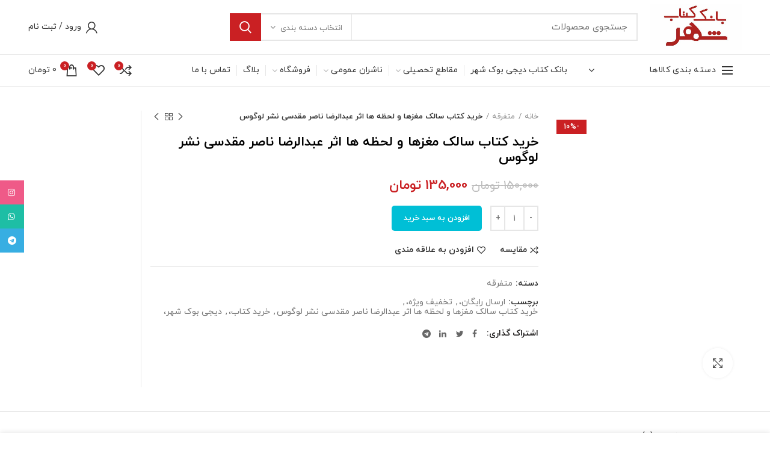

--- FILE ---
content_type: text/html; charset=UTF-8
request_url: https://digibookshahr.com/product/%D8%AE%D8%B1%DB%8C%D8%AF-%DA%A9%D8%AA%D8%A7%D8%A8-%D8%B3%D8%A7%D9%84%DA%A9-%D9%85%D8%BA%D8%B2%D9%87%D8%A7-%D9%88-%D9%84%D8%AD%D8%B8%D9%87-%D9%87%D8%A7-%D8%A7%D8%AB%D8%B1-%D8%B9%D8%A8%D8%AF%D8%A7%D9%84/
body_size: 53037
content:
<!DOCTYPE html>
<html dir="rtl" lang="fa-IR">
<head>
	<meta charset="UTF-8">
	<meta name="viewport" content="width=device-width, initial-scale=1.0, maximum-scale=1.0, user-scalable=no">
	<link rel="profile" href="https://gmpg.org/xfn/11">
	<link rel="pingback" href="https://digibookshahr.com/xmlrpc.php">

	<meta name='robots' content='index, follow, max-image-preview:large, max-snippet:-1, max-video-preview:-1' />

	<!-- This site is optimized with the Yoast SEO plugin v26.8 - https://yoast.com/product/yoast-seo-wordpress/ -->
	<title>خرید کتاب سالک مغزها و لحظه ها اثر عبدالرضا ناصر مقدسی نشر لوگوس - دیجی بوک شهر</title>
	<meta name="description" content="خرید کتاب سالک مغزها و لحظه ها اثر عبدالرضا ناصر مقدسی نشر لوگوس از فروشگاه آنلاين بانک کتاب شهر😍😍😍 تخفيف ويژه 66403037-021😍😍😍😍" />
	<link rel="canonical" href="https://digibookshahr.com/product/خرید-کتاب-سالک-مغزها-و-لحظه-ها-اثر-عبدال/" />
	<meta property="og:locale" content="fa_IR" />
	<meta property="og:type" content="article" />
	<meta property="og:title" content="خرید کتاب سالک مغزها و لحظه ها اثر عبدالرضا ناصر مقدسی نشر لوگوس - دیجی بوک شهر" />
	<meta property="og:description" content="خرید کتاب سالک مغزها و لحظه ها اثر عبدالرضا ناصر مقدسی نشر لوگوس از فروشگاه آنلاين بانک کتاب شهر😍😍😍 تخفيف ويژه 66403037-021😍😍😍😍" />
	<meta property="og:url" content="https://digibookshahr.com/product/خرید-کتاب-سالک-مغزها-و-لحظه-ها-اثر-عبدال/" />
	<meta property="og:site_name" content="دیجی بوک شهر" />
	<meta property="article:modified_time" content="2024-06-29T08:39:53+00:00" />
	<meta property="og:image" content="https://digibookshahr.com/wp-content/uploads/2024/06/photo_2024-06-29_13-07-23.jpg" />
	<meta property="og:image:width" content="412" />
	<meta property="og:image:height" content="600" />
	<meta property="og:image:type" content="image/jpeg" />
	<meta name="twitter:card" content="summary_large_image" />
	<meta name="twitter:label1" content="زمان تقریبی برای خواندن" />
	<meta name="twitter:data1" content="2 دقیقه" />
	<script type="application/ld+json" class="yoast-schema-graph">{"@context":"https://schema.org","@graph":[{"@type":"WebPage","@id":"https://digibookshahr.com/product/%d8%ae%d8%b1%db%8c%d8%af-%da%a9%d8%aa%d8%a7%d8%a8-%d8%b3%d8%a7%d9%84%da%a9-%d9%85%d8%ba%d8%b2%d9%87%d8%a7-%d9%88-%d9%84%d8%ad%d8%b8%d9%87-%d9%87%d8%a7-%d8%a7%d8%ab%d8%b1-%d8%b9%d8%a8%d8%af%d8%a7%d9%84/","url":"https://digibookshahr.com/product/%d8%ae%d8%b1%db%8c%d8%af-%da%a9%d8%aa%d8%a7%d8%a8-%d8%b3%d8%a7%d9%84%da%a9-%d9%85%d8%ba%d8%b2%d9%87%d8%a7-%d9%88-%d9%84%d8%ad%d8%b8%d9%87-%d9%87%d8%a7-%d8%a7%d8%ab%d8%b1-%d8%b9%d8%a8%d8%af%d8%a7%d9%84/","name":"خرید کتاب سالک مغزها و لحظه ها اثر عبدالرضا ناصر مقدسی نشر لوگوس - دیجی بوک شهر","isPartOf":{"@id":"https://digibookshahr.com/#website"},"primaryImageOfPage":{"@id":"https://digibookshahr.com/product/%d8%ae%d8%b1%db%8c%d8%af-%da%a9%d8%aa%d8%a7%d8%a8-%d8%b3%d8%a7%d9%84%da%a9-%d9%85%d8%ba%d8%b2%d9%87%d8%a7-%d9%88-%d9%84%d8%ad%d8%b8%d9%87-%d9%87%d8%a7-%d8%a7%d8%ab%d8%b1-%d8%b9%d8%a8%d8%af%d8%a7%d9%84/#primaryimage"},"image":{"@id":"https://digibookshahr.com/product/%d8%ae%d8%b1%db%8c%d8%af-%da%a9%d8%aa%d8%a7%d8%a8-%d8%b3%d8%a7%d9%84%da%a9-%d9%85%d8%ba%d8%b2%d9%87%d8%a7-%d9%88-%d9%84%d8%ad%d8%b8%d9%87-%d9%87%d8%a7-%d8%a7%d8%ab%d8%b1-%d8%b9%d8%a8%d8%af%d8%a7%d9%84/#primaryimage"},"thumbnailUrl":"https://digibookshahr.com/wp-content/uploads/2024/06/photo_2024-06-29_13-07-23.jpg","datePublished":"2024-06-29T08:30:47+00:00","dateModified":"2024-06-29T08:39:53+00:00","description":"خرید کتاب سالک مغزها و لحظه ها اثر عبدالرضا ناصر مقدسی نشر لوگوس از فروشگاه آنلاين بانک کتاب شهر😍😍😍 تخفيف ويژه 66403037-021😍😍😍😍","breadcrumb":{"@id":"https://digibookshahr.com/product/%d8%ae%d8%b1%db%8c%d8%af-%da%a9%d8%aa%d8%a7%d8%a8-%d8%b3%d8%a7%d9%84%da%a9-%d9%85%d8%ba%d8%b2%d9%87%d8%a7-%d9%88-%d9%84%d8%ad%d8%b8%d9%87-%d9%87%d8%a7-%d8%a7%d8%ab%d8%b1-%d8%b9%d8%a8%d8%af%d8%a7%d9%84/#breadcrumb"},"inLanguage":"fa-IR","potentialAction":[{"@type":"ReadAction","target":["https://digibookshahr.com/product/%d8%ae%d8%b1%db%8c%d8%af-%da%a9%d8%aa%d8%a7%d8%a8-%d8%b3%d8%a7%d9%84%da%a9-%d9%85%d8%ba%d8%b2%d9%87%d8%a7-%d9%88-%d9%84%d8%ad%d8%b8%d9%87-%d9%87%d8%a7-%d8%a7%d8%ab%d8%b1-%d8%b9%d8%a8%d8%af%d8%a7%d9%84/"]}]},{"@type":"ImageObject","inLanguage":"fa-IR","@id":"https://digibookshahr.com/product/%d8%ae%d8%b1%db%8c%d8%af-%da%a9%d8%aa%d8%a7%d8%a8-%d8%b3%d8%a7%d9%84%da%a9-%d9%85%d8%ba%d8%b2%d9%87%d8%a7-%d9%88-%d9%84%d8%ad%d8%b8%d9%87-%d9%87%d8%a7-%d8%a7%d8%ab%d8%b1-%d8%b9%d8%a8%d8%af%d8%a7%d9%84/#primaryimage","url":"https://digibookshahr.com/wp-content/uploads/2024/06/photo_2024-06-29_13-07-23.jpg","contentUrl":"https://digibookshahr.com/wp-content/uploads/2024/06/photo_2024-06-29_13-07-23.jpg","width":412,"height":600,"caption":"خرید کتاب سالک مغزها و لحظه ها اثر عبدالرضا ناصر مقدسی نشر لوگوس"},{"@type":"BreadcrumbList","@id":"https://digibookshahr.com/product/%d8%ae%d8%b1%db%8c%d8%af-%da%a9%d8%aa%d8%a7%d8%a8-%d8%b3%d8%a7%d9%84%da%a9-%d9%85%d8%ba%d8%b2%d9%87%d8%a7-%d9%88-%d9%84%d8%ad%d8%b8%d9%87-%d9%87%d8%a7-%d8%a7%d8%ab%d8%b1-%d8%b9%d8%a8%d8%af%d8%a7%d9%84/#breadcrumb","itemListElement":[{"@type":"ListItem","position":1,"name":"خانه","item":"https://digibookshahr.com/"},{"@type":"ListItem","position":2,"name":"فروشگاه","item":"https://digibookshahr.com/shop/"},{"@type":"ListItem","position":3,"name":"خرید کتاب سالک مغزها و لحظه ها اثر عبدالرضا ناصر مقدسی نشر لوگوس"}]},{"@type":"WebSite","@id":"https://digibookshahr.com/#website","url":"https://digibookshahr.com/","name":"دیجی بوک شهر","description":"بانک کتاب","potentialAction":[{"@type":"SearchAction","target":{"@type":"EntryPoint","urlTemplate":"https://digibookshahr.com/?s={search_term_string}"},"query-input":{"@type":"PropertyValueSpecification","valueRequired":true,"valueName":"search_term_string"}}],"inLanguage":"fa-IR"}]}</script>
	<!-- / Yoast SEO plugin. -->


<link rel='dns-prefetch' href='//unpkg.com' />
<link rel="alternate" type="application/rss+xml" title="دیجی بوک شهر &raquo; خوراک" href="https://digibookshahr.com/feed/" />
<link rel="alternate" type="application/rss+xml" title="دیجی بوک شهر &raquo; خوراک دیدگاه‌ها" href="https://digibookshahr.com/comments/feed/" />
<link rel="alternate" type="application/rss+xml" title="دیجی بوک شهر &raquo; خرید کتاب سالک مغزها و لحظه ها اثر عبدالرضا ناصر مقدسی نشر لوگوس خوراک دیدگاه‌ها" href="https://digibookshahr.com/product/%d8%ae%d8%b1%db%8c%d8%af-%da%a9%d8%aa%d8%a7%d8%a8-%d8%b3%d8%a7%d9%84%da%a9-%d9%85%d8%ba%d8%b2%d9%87%d8%a7-%d9%88-%d9%84%d8%ad%d8%b8%d9%87-%d9%87%d8%a7-%d8%a7%d8%ab%d8%b1-%d8%b9%d8%a8%d8%af%d8%a7%d9%84/feed/" />
<link rel="alternate" title="oEmbed (JSON)" type="application/json+oembed" href="https://digibookshahr.com/wp-json/oembed/1.0/embed?url=https%3A%2F%2Fdigibookshahr.com%2Fproduct%2F%25d8%25ae%25d8%25b1%25db%258c%25d8%25af-%25da%25a9%25d8%25aa%25d8%25a7%25d8%25a8-%25d8%25b3%25d8%25a7%25d9%2584%25da%25a9-%25d9%2585%25d8%25ba%25d8%25b2%25d9%2587%25d8%25a7-%25d9%2588-%25d9%2584%25d8%25ad%25d8%25b8%25d9%2587-%25d9%2587%25d8%25a7-%25d8%25a7%25d8%25ab%25d8%25b1-%25d8%25b9%25d8%25a8%25d8%25af%25d8%25a7%25d9%2584%2F" />
<link rel="alternate" title="oEmbed (XML)" type="text/xml+oembed" href="https://digibookshahr.com/wp-json/oembed/1.0/embed?url=https%3A%2F%2Fdigibookshahr.com%2Fproduct%2F%25d8%25ae%25d8%25b1%25db%258c%25d8%25af-%25da%25a9%25d8%25aa%25d8%25a7%25d8%25a8-%25d8%25b3%25d8%25a7%25d9%2584%25da%25a9-%25d9%2585%25d8%25ba%25d8%25b2%25d9%2587%25d8%25a7-%25d9%2588-%25d9%2584%25d8%25ad%25d8%25b8%25d9%2587-%25d9%2587%25d8%25a7-%25d8%25a7%25d8%25ab%25d8%25b1-%25d8%25b9%25d8%25a8%25d8%25af%25d8%25a7%25d9%2584%2F&#038;format=xml" />
<style id='wp-img-auto-sizes-contain-inline-css' type='text/css'>
img:is([sizes=auto i],[sizes^="auto," i]){contain-intrinsic-size:3000px 1500px}
/*# sourceURL=wp-img-auto-sizes-contain-inline-css */
</style>
<style id='classic-theme-styles-inline-css' type='text/css'>
/*! This file is auto-generated */
.wp-block-button__link{color:#fff;background-color:#32373c;border-radius:9999px;box-shadow:none;text-decoration:none;padding:calc(.667em + 2px) calc(1.333em + 2px);font-size:1.125em}.wp-block-file__button{background:#32373c;color:#fff;text-decoration:none}
/*# sourceURL=/wp-includes/css/classic-themes.min.css */
</style>
<link rel='stylesheet' id='digits-login-style-css' href='https://digibookshahr.com/wp-content/plugins/digits_ippanel/assets/css/login.css?ver=7.9.3' type='text/css' media='all' />
<link rel='stylesheet' id='digits-style-css' href='https://digibookshahr.com/wp-content/plugins/digits_ippanel/assets/css/main.css?ver=7.9.3' type='text/css' media='all' />
<style id='digits-style-inline-css' type='text/css'>

                #woocommerce-order-data .address p:nth-child(3) a,.woocommerce-customer-details--phone{
                    text-align:right;
                    }
/*# sourceURL=digits-style-inline-css */
</style>
<link rel='stylesheet' id='digits-front-custom-css' href='https://digibookshahr.com/wp-content/plugins/digits_ippanel/gateways/ippanel/custom.css?ver=7.9.3' type='text/css' media='all' />
<link rel='stylesheet' id='rs-plugin-settings-css' href='https://digibookshahr.com/wp-content/plugins/revslider/public/assets/css/rs6.css?ver=6.1.5' type='text/css' media='all' />
<style id='rs-plugin-settings-inline-css' type='text/css'>
#rs-demo-id {}
/*# sourceURL=rs-plugin-settings-inline-css */
</style>
<style id='woocommerce-inline-inline-css' type='text/css'>
.woocommerce form .form-row .required { visibility: visible; }
/*# sourceURL=woocommerce-inline-inline-css */
</style>
<link rel='stylesheet' id='js_composer_front-css' href='https://digibookshahr.com/wp-content/plugins/js_composer/assets/css/js_composer.min.css?ver=6.0.5' type='text/css' media='all' />
<link rel='stylesheet' id='font-awesome-css-css' href='https://digibookshahr.com/wp-content/themes/digibookshahr/css/font-awesome-light.min.css?ver=4.3.0' type='text/css' media='all' />
<link rel='stylesheet' id='bootstrap-css' href='https://digibookshahr.com/wp-content/themes/digibookshahr/css/bootstrap-light.min.css?ver=4.3.0' type='text/css' media='all' />
<link rel='stylesheet' id='woodmart-style-css' href='https://digibookshahr.com/wp-content/themes/digibookshahr/css/style-rtl.min.css?ver=4.3.0' type='text/css' media='all' />
<link rel='stylesheet' id='xts-style-theme_settings_default-css' href='https://digibookshahr.com/wp-content/uploads/2025/03/xts-theme_settings_default-1743112056.css?ver=4.3.0' type='text/css' media='all' />
<script type="text/template" id="tmpl-variation-template">
	<div class="woocommerce-variation-description">{{{ data.variation.variation_description }}}</div>
	<div class="woocommerce-variation-price">{{{ data.variation.price_html }}}</div>
	<div class="woocommerce-variation-availability">{{{ data.variation.availability_html }}}</div>
</script>
<script type="text/template" id="tmpl-unavailable-variation-template">
	<p role="alert">با عرض پوزش، این کالا در دسترس نیست. لطفا ترکیب دیگری را انتخاب کنید.</p>
</script>
<script type="text/javascript" src="https://digibookshahr.com/wp-includes/js/jquery/jquery.min.js?ver=3.7.1" id="jquery-core-js"></script>
<script type="text/javascript" src="https://digibookshahr.com/wp-includes/js/jquery/jquery-migrate.min.js?ver=3.4.1" id="jquery-migrate-js"></script>
<script type="text/javascript" src="https://digibookshahr.com/wp-content/plugins/revslider/public/assets/js/revolution.tools.min.js?ver=6.0" id="tp-tools-js"></script>
<script type="text/javascript" src="https://digibookshahr.com/wp-content/plugins/revslider/public/assets/js/rs6.min.js?ver=6.1.5" id="revmin-js"></script>
<script type="text/javascript" src="https://digibookshahr.com/wp-content/plugins/woocommerce/assets/js/jquery-blockui/jquery.blockUI.min.js?ver=2.7.0-wc.10.4.3" id="wc-jquery-blockui-js" data-wp-strategy="defer"></script>
<script type="text/javascript" id="wc-add-to-cart-js-extra">
/* <![CDATA[ */
var wc_add_to_cart_params = {"ajax_url":"/wp-admin/admin-ajax.php","wc_ajax_url":"/?wc-ajax=%%endpoint%%","i18n_view_cart":"\u0645\u0634\u0627\u0647\u062f\u0647 \u0633\u0628\u062f \u062e\u0631\u06cc\u062f","cart_url":"https://digibookshahr.com/cart/","is_cart":"","cart_redirect_after_add":"no"};
//# sourceURL=wc-add-to-cart-js-extra
/* ]]> */
</script>
<script type="text/javascript" src="https://digibookshahr.com/wp-content/plugins/woocommerce/assets/js/frontend/add-to-cart.min.js?ver=10.4.3" id="wc-add-to-cart-js" data-wp-strategy="defer"></script>
<script type="text/javascript" src="https://digibookshahr.com/wp-content/plugins/woocommerce/assets/js/zoom/jquery.zoom.min.js?ver=1.7.21-wc.10.4.3" id="wc-zoom-js" defer="defer" data-wp-strategy="defer"></script>
<script type="text/javascript" id="wc-single-product-js-extra">
/* <![CDATA[ */
var wc_single_product_params = {"i18n_required_rating_text":"\u0644\u0637\u0641\u0627 \u06cc\u06a9 \u0627\u0645\u062a\u06cc\u0627\u0632 \u0631\u0627 \u0627\u0646\u062a\u062e\u0627\u0628 \u06a9\u0646\u06cc\u062f","i18n_rating_options":["\u06f1 \u0627\u0632 \u06f5 \u0633\u062a\u0627\u0631\u0647","\u06f2 \u0627\u0632 \u06f5 \u0633\u062a\u0627\u0631\u0647","\u06f3 \u0627\u0632 \u06f5 \u0633\u062a\u0627\u0631\u0647","\u06f4 \u0627\u0632 \u06f5 \u0633\u062a\u0627\u0631\u0647","\u06f5 \u0627\u0632 \u06f5 \u0633\u062a\u0627\u0631\u0647"],"i18n_product_gallery_trigger_text":"\u0645\u0634\u0627\u0647\u062f\u0647 \u06af\u0627\u0644\u0631\u06cc \u062a\u0635\u0627\u0648\u06cc\u0631 \u0628\u0647 \u0635\u0648\u0631\u062a \u062a\u0645\u0627\u0645 \u0635\u0641\u062d\u0647","review_rating_required":"yes","flexslider":{"rtl":true,"animation":"slide","smoothHeight":true,"directionNav":false,"controlNav":"thumbnails","slideshow":false,"animationSpeed":500,"animationLoop":false,"allowOneSlide":false},"zoom_enabled":"","zoom_options":[],"photoswipe_enabled":"","photoswipe_options":{"shareEl":false,"closeOnScroll":false,"history":false,"hideAnimationDuration":0,"showAnimationDuration":0},"flexslider_enabled":""};
//# sourceURL=wc-single-product-js-extra
/* ]]> */
</script>
<script type="text/javascript" src="https://digibookshahr.com/wp-content/plugins/woocommerce/assets/js/frontend/single-product.min.js?ver=10.4.3" id="wc-single-product-js" defer="defer" data-wp-strategy="defer"></script>
<script type="text/javascript" src="https://digibookshahr.com/wp-content/plugins/woocommerce/assets/js/js-cookie/js.cookie.min.js?ver=2.1.4-wc.10.4.3" id="wc-js-cookie-js" data-wp-strategy="defer"></script>
<script type="text/javascript" id="woocommerce-js-extra">
/* <![CDATA[ */
var woocommerce_params = {"ajax_url":"/wp-admin/admin-ajax.php","wc_ajax_url":"/?wc-ajax=%%endpoint%%","i18n_password_show":"\u0646\u0645\u0627\u06cc\u0634 \u0631\u0645\u0632 \u0639\u0628\u0648\u0631","i18n_password_hide":"\u0645\u062e\u0641\u06cc\u200c\u0633\u0627\u0632\u06cc \u0631\u0645\u0632 \u0639\u0628\u0648\u0631"};
//# sourceURL=woocommerce-js-extra
/* ]]> */
</script>
<script type="text/javascript" src="https://digibookshahr.com/wp-content/plugins/woocommerce/assets/js/frontend/woocommerce.min.js?ver=10.4.3" id="woocommerce-js" defer="defer" data-wp-strategy="defer"></script>
<script type="text/javascript" src="https://digibookshahr.com/wp-content/plugins/js_composer/assets/js/vendors/woocommerce-add-to-cart.js?ver=6.0.5" id="vc_woocommerce-add-to-cart-js-js"></script>
<script type="text/javascript" src="https://digibookshahr.com/wp-includes/js/underscore.min.js?ver=1.13.7" id="underscore-js"></script>
<script type="text/javascript" id="wp-util-js-extra">
/* <![CDATA[ */
var _wpUtilSettings = {"ajax":{"url":"/wp-admin/admin-ajax.php"}};
//# sourceURL=wp-util-js-extra
/* ]]> */
</script>
<script type="text/javascript" src="https://digibookshahr.com/wp-includes/js/wp-util.min.js?ver=6.9" id="wp-util-js"></script>
<script type="text/javascript" id="wc-add-to-cart-variation-js-extra">
/* <![CDATA[ */
var wc_add_to_cart_variation_params = {"wc_ajax_url":"/?wc-ajax=%%endpoint%%","i18n_no_matching_variations_text":"\u0628\u0627 \u0639\u0631\u0636 \u067e\u0648\u0632\u0634\u060c \u0647\u06cc\u0686 \u06a9\u0627\u0644\u0627\u064a\u06cc \u0645\u0637\u0627\u0628\u0642 \u0627\u0646\u062a\u062e\u0627\u0628 \u0634\u0645\u0627 \u06cc\u0627\u0641\u062a \u0646\u0634\u062f. \u0644\u0637\u0641\u0627 \u062a\u0631\u06a9\u06cc\u0628 \u062f\u06cc\u06af\u0631\u06cc \u0631\u0627 \u0627\u0646\u062a\u062e\u0627\u0628 \u06a9\u0646\u06cc\u062f.","i18n_make_a_selection_text":"\u0644\u0637\u0641\u0627 \u0628\u0631\u062e\u06cc \u0627\u0632 \u06af\u0632\u06cc\u0646\u0647\u200c\u0647\u0627\u06cc \u0645\u062d\u0635\u0648\u0644 \u0631\u0627 \u0642\u0628\u0644 \u0627\u0632 \u0627\u0636\u0627\u0641\u0647 \u06a9\u0631\u062f\u0646 \u0622\u0646 \u0628\u0647 \u0633\u0628\u062f \u062e\u0631\u06cc\u062f\u060c \u0627\u0646\u062a\u062e\u0627\u0628 \u06a9\u0646\u06cc\u062f.","i18n_unavailable_text":"\u0628\u0627 \u0639\u0631\u0636 \u067e\u0648\u0632\u0634\u060c \u0627\u06cc\u0646 \u06a9\u0627\u0644\u0627 \u062f\u0631 \u062f\u0633\u062a\u0631\u0633 \u0646\u06cc\u0633\u062a. \u0644\u0637\u0641\u0627 \u062a\u0631\u06a9\u06cc\u0628 \u062f\u06cc\u06af\u0631\u06cc \u0631\u0627 \u0627\u0646\u062a\u062e\u0627\u0628 \u06a9\u0646\u06cc\u062f.","i18n_reset_alert_text":"\u0627\u0646\u062a\u062e\u0627\u0628 \u0634\u0645\u0627 \u0628\u0627\u0632\u0646\u0634\u0627\u0646\u06cc \u0634\u062f. \u0644\u0637\u0641\u0627 \u0642\u0628\u0644 \u0627\u0632 \u0627\u0641\u0632\u0648\u062f\u0646 \u0627\u06cc\u0646 \u0645\u062d\u0635\u0648\u0644 \u0628\u0647 \u0633\u0628\u062f \u062e\u0631\u06cc\u062f\u060c \u0628\u0631\u062e\u06cc \u0627\u0632 \u06af\u0632\u06cc\u0646\u0647\u200c\u0647\u0627\u06cc \u0645\u062d\u0635\u0648\u0644 \u0631\u0627 \u0627\u0646\u062a\u062e\u0627\u0628 \u06a9\u0646\u06cc\u062f."};
//# sourceURL=wc-add-to-cart-variation-js-extra
/* ]]> */
</script>
<script type="text/javascript" src="https://digibookshahr.com/wp-content/plugins/woocommerce/assets/js/frontend/add-to-cart-variation.min.js?ver=10.4.3" id="wc-add-to-cart-variation-js" defer="defer" data-wp-strategy="defer"></script>
<link rel="https://api.w.org/" href="https://digibookshahr.com/wp-json/" /><link rel="alternate" title="JSON" type="application/json" href="https://digibookshahr.com/wp-json/wp/v2/product/118947" /><link rel="EditURI" type="application/rsd+xml" title="RSD" href="https://digibookshahr.com/xmlrpc.php?rsd" />
<link rel="stylesheet" href="https://digibookshahr.com/wp-content/themes/digibookshahr/rtl.css" type="text/css" media="screen" /><meta name="generator" content="WordPress 6.9" />
<meta name="generator" content="WooCommerce 10.4.3" />
<link rel='shortlink' href='https://digibookshahr.com/?p=118947' />
<meta name="theme-color" content="#ca2023">	<noscript><style>.woocommerce-product-gallery{ opacity: 1 !important; }</style></noscript>
	<meta name="generator" content="Elementor 3.28.2; features: e_font_icon_svg, additional_custom_breakpoints, e_local_google_fonts, e_element_cache; settings: css_print_method-external, google_font-enabled, font_display-swap">
			<style>
				.e-con.e-parent:nth-of-type(n+4):not(.e-lazyloaded):not(.e-no-lazyload),
				.e-con.e-parent:nth-of-type(n+4):not(.e-lazyloaded):not(.e-no-lazyload) * {
					background-image: none !important;
				}
				@media screen and (max-height: 1024px) {
					.e-con.e-parent:nth-of-type(n+3):not(.e-lazyloaded):not(.e-no-lazyload),
					.e-con.e-parent:nth-of-type(n+3):not(.e-lazyloaded):not(.e-no-lazyload) * {
						background-image: none !important;
					}
				}
				@media screen and (max-height: 640px) {
					.e-con.e-parent:nth-of-type(n+2):not(.e-lazyloaded):not(.e-no-lazyload),
					.e-con.e-parent:nth-of-type(n+2):not(.e-lazyloaded):not(.e-no-lazyload) * {
						background-image: none !important;
					}
				}
			</style>
			<meta name="generator" content="Powered by WPBakery Page Builder - drag and drop page builder for WordPress."/>
<meta name="generator" content="Powered by Slider Revolution 6.1.5 - responsive, Mobile-Friendly Slider Plugin for WordPress with comfortable drag and drop interface." />
<link rel="icon" href="https://digibookshahr.com/wp-content/uploads/2020/01/cropped-WhatsApp-Image-2020-01-14-at-12.44.04-1-32x32.jpeg" sizes="32x32" />
<link rel="icon" href="https://digibookshahr.com/wp-content/uploads/2020/01/cropped-WhatsApp-Image-2020-01-14-at-12.44.04-1-192x192.jpeg" sizes="192x192" />
<link rel="apple-touch-icon" href="https://digibookshahr.com/wp-content/uploads/2020/01/cropped-WhatsApp-Image-2020-01-14-at-12.44.04-1-180x180.jpeg" />
<meta name="msapplication-TileImage" content="https://digibookshahr.com/wp-content/uploads/2020/01/cropped-WhatsApp-Image-2020-01-14-at-12.44.04-1-270x270.jpeg" />
<script type="text/javascript">function setREVStartSize(t){try{var h,e=document.getElementById(t.c).parentNode.offsetWidth;if(e=0===e||isNaN(e)?window.innerWidth:e,t.tabw=void 0===t.tabw?0:parseInt(t.tabw),t.thumbw=void 0===t.thumbw?0:parseInt(t.thumbw),t.tabh=void 0===t.tabh?0:parseInt(t.tabh),t.thumbh=void 0===t.thumbh?0:parseInt(t.thumbh),t.tabhide=void 0===t.tabhide?0:parseInt(t.tabhide),t.thumbhide=void 0===t.thumbhide?0:parseInt(t.thumbhide),t.mh=void 0===t.mh||""==t.mh||"auto"===t.mh?0:parseInt(t.mh,0),"fullscreen"===t.layout||"fullscreen"===t.l)h=Math.max(t.mh,window.innerHeight);else{for(var i in t.gw=Array.isArray(t.gw)?t.gw:[t.gw],t.rl)void 0!==t.gw[i]&&0!==t.gw[i]||(t.gw[i]=t.gw[i-1]);for(var i in t.gh=void 0===t.el||""===t.el||Array.isArray(t.el)&&0==t.el.length?t.gh:t.el,t.gh=Array.isArray(t.gh)?t.gh:[t.gh],t.rl)void 0!==t.gh[i]&&0!==t.gh[i]||(t.gh[i]=t.gh[i-1]);var r,a=new Array(t.rl.length),n=0;for(var i in t.tabw=t.tabhide>=e?0:t.tabw,t.thumbw=t.thumbhide>=e?0:t.thumbw,t.tabh=t.tabhide>=e?0:t.tabh,t.thumbh=t.thumbhide>=e?0:t.thumbh,t.rl)a[i]=t.rl[i]<window.innerWidth?0:t.rl[i];for(var i in r=a[0],a)r>a[i]&&0<a[i]&&(r=a[i],n=i);var d=e>t.gw[n]+t.tabw+t.thumbw?1:(e-(t.tabw+t.thumbw))/t.gw[n];h=t.gh[n]*d+(t.tabh+t.thumbh)}void 0===window.rs_init_css&&(window.rs_init_css=document.head.appendChild(document.createElement("style"))),document.getElementById(t.c).height=h,window.rs_init_css.innerHTML+="#"+t.c+"_wrapper { height: "+h+"px }"}catch(t){console.log("Failure at Presize of Slider:"+t)}};</script>
<style>		
		
		</style><noscript><style> .wpb_animate_when_almost_visible { opacity: 1; }</style></noscript>			<style data-type="wd-style-header_893405">
						
		
		@media (min-width: 1025px) {
		
		.whb-top-bar-inner {
		height: 0px;
		}
		
		.whb-general-header-inner {
		height: 90px;
		}
		
		.whb-header-bottom-inner {
		height: 52px;
		}
		
		.whb-sticked .whb-top-bar-inner {
		height: 40px;
		}
		
		.whb-sticked .whb-general-header-inner {
		height: 60px;
		}
		
		.whb-sticked .whb-header-bottom-inner {
		height: 52px;
		}
		
		/* HEIGHT OF HEADER CLONE */
		
		.whb-clone .whb-general-header-inner {
		height: 60px;
		}
		
		/* HEADER OVERCONTENT */
		
		.woodmart-header-overcontent .title-size-small {
		padding-top: 164px;
		}
		
		.woodmart-header-overcontent .title-size-default {
		padding-top: 204px;
		}
		
		.woodmart-header-overcontent .title-size-large {
		padding-top: 244px;
		}
		
		/* HEADER OVERCONTENT WHEN SHOP PAGE TITLE TURN OFF  */
		
		.woodmart-header-overcontent .without-title.title-size-small {
		padding-top: 144px;
		}
		
		
		.woodmart-header-overcontent .without-title.title-size-default {
		padding-top: 179px;
		}
		
		
		.woodmart-header-overcontent .without-title.title-size-large {
		padding-top: 204px;
		}
		
		/* HEADER OVERCONTENT ON SINGLE PRODUCT */
		
		.single-product .whb-overcontent:not(.whb-custom-header) {
		padding-top: 144px;
		}
		
		/* HEIGHT OF LOGO IN TOP BAR */
		
		.whb-top-bar .woodmart-logo img {
		max-height: 0px;
		}
		
		.whb-sticked .whb-top-bar .woodmart-logo img {
		max-height: 40px;
		}
		
		/* HEIGHT OF LOGO IN GENERAL HEADER */
		
		.whb-general-header .woodmart-logo img {
		max-height: 90px;
		}
		
		.whb-sticked .whb-general-header .woodmart-logo img {
		max-height: 60px;
		}
		
		/* HEIGHT OF LOGO IN BOTTOM HEADER */
		
		.whb-header-bottom .woodmart-logo img {
		max-height: 52px;
		}
		
		.whb-sticked .whb-header-bottom .woodmart-logo img {
		max-height: 52px;
		}
		
		/* HEIGHT OF LOGO IN HEADER CLONE */
		
		.whb-clone .whb-general-header .woodmart-logo img {
		max-height: 60px;
		}
		
		/* HEIGHT OF HEADER BULDER ELEMENTS */
		
		/* HEIGHT ELEMENTS IN TOP BAR */
		
		.whb-top-bar .wd-tools-element > a,
		.whb-top-bar .main-nav .item-level-0 > a,
		.whb-top-bar .whb-secondary-menu .item-level-0 > a,
		.whb-top-bar .categories-menu-opener,
		.whb-top-bar .menu-opener,
		.whb-top-bar .whb-divider-stretch:before,
		.whb-top-bar form.woocommerce-currency-switcher-form .dd-selected,
		.whb-top-bar .whb-text-element .wcml-dropdown a.wcml-cs-item-toggle {
		height: 0px;
		}
		
		.whb-sticked .whb-top-bar .wd-tools-element > a,
		.whb-sticked .whb-top-bar .main-nav .item-level-0 > a,
		.whb-sticked .whb-top-bar .whb-secondary-menu .item-level-0 > a,
		.whb-sticked .whb-top-bar .categories-menu-opener,
		.whb-sticked .whb-top-bar .menu-opener,
		.whb-sticked .whb-top-bar .whb-divider-stretch:before,
		.whb-sticked .whb-top-bar form.woocommerce-currency-switcher-form .dd-selected,
		.whb-sticked .whb-top-bar .whb-text-element .wcml-dropdown a.wcml-cs-item-toggle {
		height: 40px;
		}
		
		/* HEIGHT ELEMENTS IN GENERAL HEADER */
		
		.whb-general-header .whb-divider-stretch:before,
		.whb-general-header .navigation-style-bordered .item-level-0 > a {
		height: 90px;
		}
		
		.whb-sticked:not(.whb-clone) .whb-general-header .whb-divider-stretch:before,
		.whb-sticked:not(.whb-clone) .whb-general-header .navigation-style-bordered .item-level-0 > a {
		height: 60px;
		}
		
		.whb-sticked:not(.whb-clone) .whb-general-header .woodmart-search-dropdown,
		.whb-sticked:not(.whb-clone) .whb-general-header .dropdown-cart,
		.whb-sticked:not(.whb-clone) .whb-general-header .woodmart-navigation:not(.vertical-navigation):not(.navigation-style-bordered) .sub-menu-dropdown {
		margin-top: 10px;
		}
		
		.whb-sticked:not(.whb-clone) .whb-general-header .woodmart-search-dropdown:after,
		.whb-sticked:not(.whb-clone) .whb-general-header .dropdown-cart:after,
		.whb-sticked:not(.whb-clone) .whb-general-header .woodmart-navigation:not(.vertical-navigation):not(.navigation-style-bordered) .sub-menu-dropdown:after {
		height: 10px;
		}
		
		/* HEIGHT ELEMENTS IN BOTTOM HEADER */
		
		.whb-header-bottom .wd-tools-element > a,
		.whb-header-bottom .main-nav .item-level-0 > a,
		.whb-header-bottom .whb-secondary-menu .item-level-0 > a,
		.whb-header-bottom .categories-menu-opener,
		.whb-header-bottom .menu-opener,
		.whb-header-bottom .whb-divider-stretch:before,
		.whb-header-bottom form.woocommerce-currency-switcher-form .dd-selected,
		.whb-header-bottom .whb-text-element .wcml-dropdown a.wcml-cs-item-toggle {
		height: 52px;
		}
		
		
		.whb-header-bottom.whb-border-boxed .menu-opener {
		height: 53px;
		margin-top: -1px;
		margin-bottom: -1px;
		}
		
		.whb-sticked .whb-header-bottom .wd-tools-element > a,
		.whb-sticked .whb-header-bottom .main-nav .item-level-0 > a,
		.whb-sticked .whb-header-bottom .whb-secondary-menu .item-level-0 > a,
		.whb-sticked .whb-header-bottom .categories-menu-opener,
		.whb-sticked .whb-header-bottom .whb-divider-stretch:before,
		.whb-sticked .whb-header-bottom form.woocommerce-currency-switcher-form .dd-selected,
		.whb-sticked .whb-header-bottom .whb-text-element .wcml-dropdown a.wcml-cs-item-toggle {
		height: 52px;
		}
		
		.whb-sticked .whb-header-bottom.whb-border-fullwidth .menu-opener {
		height: 54px;
		}
		
		.whb-sticked .whb-header-bottom.whb-border-boxed .menu-opener {
		height: 53px;
		}
		
		.whb-sticky-shadow.whb-sticked .whb-header-bottom .menu-opener {
		height: 53px;
		margin-bottom:0;
		}
		
		/* HEIGHT ELEMENTS IN HEADER CLONE */
		
		.whb-clone .wd-tools-element > a,
		.whb-clone .main-nav .item-level-0 > a,
		.whb-clone .whb-secondary-menu .item-level-0 > a,
		.whb-clone .categories-menu-opener,
		.whb-clone .menu-opener,
		.whb-clone .whb-divider-stretch:before,
		.whb-clone .navigation-style-bordered .item-level-0 > a,
		.whb-clone form.woocommerce-currency-switcher-form .dd-selected,
		.whb-clone .whb-text-element .wcml-dropdown a.wcml-cs-item-toggle {
		height: 60px;
		}
		}
		
		@media (max-width: 1024px) {
		
		.whb-top-bar-inner {
		height: 38px;
		}
		
		.whb-general-header-inner {
		height: 62px;
		}
		
		.whb-header-bottom-inner {
		height: 0px;
		}
		
		/* HEIGHT OF HEADER CLONE */
		
		.whb-clone .whb-general-header-inner {
		height: 62px;
		}
		
		/* HEADER OVERCONTENT */
		
		.woodmart-header-overcontent .page-title {
		padding-top: 117px;
		}
		
		/* HEADER OVERCONTENT WHEN SHOP PAGE TITLE TURN OFF  */
		
		.woodmart-header-overcontent .without-title.title-shop {
		padding-top: 102px;
		}
		
		/* HEADER OVERCONTENT ON SINGLE PRODUCT */
		
		.single-product .whb-overcontent:not(.whb-custom-header) {
		padding-top: 102px;
		}
		
		/* HEIGHT OF LOGO IN TOP BAR */
		
		.whb-top-bar .woodmart-logo img {
		max-height: 38px;
		}
		
		/* HEIGHT OF LOGO IN GENERAL HEADER */
		
		.whb-general-header .woodmart-logo img {
		max-height: 62px;
		}
		
		/* HEIGHT OF LOGO IN BOTTOM HEADER */
		
		.whb-header-bottom .woodmart-logo img {
		max-height: 0px;
		}
		
		/* HEIGHT OF LOGO IN HEADER CLONE */
		
		.whb-clone .whb-general-header .woodmart-logo img {
		max-height: 62px;
		}
		
		/* HEIGHT OF HEADER BULDER ELEMENTS */
		
		/* HEIGHT ELEMENTS IN TOP BAR */
		
		.whb-top-bar .wd-tools-element > a,
		.whb-top-bar .main-nav .item-level-0 > a,
		.whb-top-bar .whb-secondary-menu .item-level-0 > a,
		.whb-top-bar .categories-menu-opener,
		.whb-top-bar .whb-divider-stretch:before,
		.whb-top-bar form.woocommerce-currency-switcher-form .dd-selected,
		.whb-top-bar .whb-text-element .wcml-dropdown a.wcml-cs-item-toggle {
		height: 38px;
		}
		
		/* HEIGHT ELEMENTS IN GENERAL HEADER */
		
		.whb-general-header .wd-tools-element > a,
		.whb-general-header .main-nav .item-level-0 > a,
		.whb-general-header .whb-secondary-menu .item-level-0 > a,
		.whb-general-header .categories-menu-opener,
		.whb-general-header .whb-divider-stretch:before,
		.whb-general-header form.woocommerce-currency-switcher-form .dd-selected,
		.whb-general-header .whb-text-element .wcml-dropdown a.wcml-cs-item-toggle {
		height: 62px;
		}
		
		/* HEIGHT ELEMENTS IN BOTTOM HEADER */
		
		.whb-header-bottom .wd-tools-element > a,
		.whb-header-bottom .main-nav .item-level-0 > a,
		.whb-header-bottom .whb-secondary-menu .item-level-0 > a,
		.whb-header-bottom .categories-menu-opener,
		.whb-header-bottom .whb-divider-stretch:before,
		.whb-header-bottom form.woocommerce-currency-switcher-form .dd-selected,
		.whb-header-bottom .whb-text-element .wcml-dropdown a.wcml-cs-item-toggle {
		height: 0px;
		}
		
		/* HEIGHT ELEMENTS IN HEADER CLONE */
		
		.whb-clone .wd-tools-element > a,
		.whb-clone .main-nav .item-level-0 > a,
		.whb-clone .whb-secondary-menu .item-level-0 > a,
		.whb-clone .categories-menu-opener,
		.whb-clone .menu-opener,
		.whb-clone .whb-divider-stretch:before,
		.whb-clone form.woocommerce-currency-switcher-form .dd-selected,
		.whb-clone .whb-text-element .wcml-dropdown a.wcml-cs-item-toggle {
		height: 62px;
		}
		}
		
		.whb-top-bar{ background-color: rgba(239, 239, 239, 1);border-bottom-style: solid; }.whb-general-header{ border-color: rgba(232, 232, 232, 1);border-bottom-width: 1px;border-bottom-style: solid; }.whb-wjlcubfdmlq3d7jvmt23 .menu-opener { background-color: rgba(255, 255, 255, 1); }.whb-wjlcubfdmlq3d7jvmt23 .menu-opener { border-color: rgba(239, 86, 97, 1);border-bottom-width: 0px;border-bottom-style: solid;border-top-width: 0px;border-top-style: solid;border-left-width: 0px;border-left-style: solid;border-right-width: 0px;border-right-style: solid; }.whb-wjlcubfdmlq3d7jvmt23.wd-more-cat:not(.wd-show-cat) .item-level-0:nth-child(n+6):not(:last-child) {
				    display: none;
				}.wd-more-cat .item-level-0:nth-child(n+6) {
				    animation: wd-fadeIn .3s ease both;
				}
				.wd-show-cat .wd-more-cat-btn {
				    display: none;
				}.whb-header-bottom{ border-color: rgba(232, 232, 232, 1);border-bottom-width: 1px;border-bottom-style: solid; }			</style>
			<link rel='stylesheet' id='wc-blocks-style-rtl-css' href='https://digibookshahr.com/wp-content/plugins/woocommerce/assets/client/blocks/wc-blocks-rtl.css?ver=wc-10.4.3' type='text/css' media='all' />
<style id='global-styles-inline-css' type='text/css'>
:root{--wp--preset--aspect-ratio--square: 1;--wp--preset--aspect-ratio--4-3: 4/3;--wp--preset--aspect-ratio--3-4: 3/4;--wp--preset--aspect-ratio--3-2: 3/2;--wp--preset--aspect-ratio--2-3: 2/3;--wp--preset--aspect-ratio--16-9: 16/9;--wp--preset--aspect-ratio--9-16: 9/16;--wp--preset--color--black: #000000;--wp--preset--color--cyan-bluish-gray: #abb8c3;--wp--preset--color--white: #ffffff;--wp--preset--color--pale-pink: #f78da7;--wp--preset--color--vivid-red: #cf2e2e;--wp--preset--color--luminous-vivid-orange: #ff6900;--wp--preset--color--luminous-vivid-amber: #fcb900;--wp--preset--color--light-green-cyan: #7bdcb5;--wp--preset--color--vivid-green-cyan: #00d084;--wp--preset--color--pale-cyan-blue: #8ed1fc;--wp--preset--color--vivid-cyan-blue: #0693e3;--wp--preset--color--vivid-purple: #9b51e0;--wp--preset--gradient--vivid-cyan-blue-to-vivid-purple: linear-gradient(135deg,rgb(6,147,227) 0%,rgb(155,81,224) 100%);--wp--preset--gradient--light-green-cyan-to-vivid-green-cyan: linear-gradient(135deg,rgb(122,220,180) 0%,rgb(0,208,130) 100%);--wp--preset--gradient--luminous-vivid-amber-to-luminous-vivid-orange: linear-gradient(135deg,rgb(252,185,0) 0%,rgb(255,105,0) 100%);--wp--preset--gradient--luminous-vivid-orange-to-vivid-red: linear-gradient(135deg,rgb(255,105,0) 0%,rgb(207,46,46) 100%);--wp--preset--gradient--very-light-gray-to-cyan-bluish-gray: linear-gradient(135deg,rgb(238,238,238) 0%,rgb(169,184,195) 100%);--wp--preset--gradient--cool-to-warm-spectrum: linear-gradient(135deg,rgb(74,234,220) 0%,rgb(151,120,209) 20%,rgb(207,42,186) 40%,rgb(238,44,130) 60%,rgb(251,105,98) 80%,rgb(254,248,76) 100%);--wp--preset--gradient--blush-light-purple: linear-gradient(135deg,rgb(255,206,236) 0%,rgb(152,150,240) 100%);--wp--preset--gradient--blush-bordeaux: linear-gradient(135deg,rgb(254,205,165) 0%,rgb(254,45,45) 50%,rgb(107,0,62) 100%);--wp--preset--gradient--luminous-dusk: linear-gradient(135deg,rgb(255,203,112) 0%,rgb(199,81,192) 50%,rgb(65,88,208) 100%);--wp--preset--gradient--pale-ocean: linear-gradient(135deg,rgb(255,245,203) 0%,rgb(182,227,212) 50%,rgb(51,167,181) 100%);--wp--preset--gradient--electric-grass: linear-gradient(135deg,rgb(202,248,128) 0%,rgb(113,206,126) 100%);--wp--preset--gradient--midnight: linear-gradient(135deg,rgb(2,3,129) 0%,rgb(40,116,252) 100%);--wp--preset--font-size--small: 13px;--wp--preset--font-size--medium: 20px;--wp--preset--font-size--large: 36px;--wp--preset--font-size--x-large: 42px;--wp--preset--spacing--20: 0.44rem;--wp--preset--spacing--30: 0.67rem;--wp--preset--spacing--40: 1rem;--wp--preset--spacing--50: 1.5rem;--wp--preset--spacing--60: 2.25rem;--wp--preset--spacing--70: 3.38rem;--wp--preset--spacing--80: 5.06rem;--wp--preset--shadow--natural: 6px 6px 9px rgba(0, 0, 0, 0.2);--wp--preset--shadow--deep: 12px 12px 50px rgba(0, 0, 0, 0.4);--wp--preset--shadow--sharp: 6px 6px 0px rgba(0, 0, 0, 0.2);--wp--preset--shadow--outlined: 6px 6px 0px -3px rgb(255, 255, 255), 6px 6px rgb(0, 0, 0);--wp--preset--shadow--crisp: 6px 6px 0px rgb(0, 0, 0);}:where(.is-layout-flex){gap: 0.5em;}:where(.is-layout-grid){gap: 0.5em;}body .is-layout-flex{display: flex;}.is-layout-flex{flex-wrap: wrap;align-items: center;}.is-layout-flex > :is(*, div){margin: 0;}body .is-layout-grid{display: grid;}.is-layout-grid > :is(*, div){margin: 0;}:where(.wp-block-columns.is-layout-flex){gap: 2em;}:where(.wp-block-columns.is-layout-grid){gap: 2em;}:where(.wp-block-post-template.is-layout-flex){gap: 1.25em;}:where(.wp-block-post-template.is-layout-grid){gap: 1.25em;}.has-black-color{color: var(--wp--preset--color--black) !important;}.has-cyan-bluish-gray-color{color: var(--wp--preset--color--cyan-bluish-gray) !important;}.has-white-color{color: var(--wp--preset--color--white) !important;}.has-pale-pink-color{color: var(--wp--preset--color--pale-pink) !important;}.has-vivid-red-color{color: var(--wp--preset--color--vivid-red) !important;}.has-luminous-vivid-orange-color{color: var(--wp--preset--color--luminous-vivid-orange) !important;}.has-luminous-vivid-amber-color{color: var(--wp--preset--color--luminous-vivid-amber) !important;}.has-light-green-cyan-color{color: var(--wp--preset--color--light-green-cyan) !important;}.has-vivid-green-cyan-color{color: var(--wp--preset--color--vivid-green-cyan) !important;}.has-pale-cyan-blue-color{color: var(--wp--preset--color--pale-cyan-blue) !important;}.has-vivid-cyan-blue-color{color: var(--wp--preset--color--vivid-cyan-blue) !important;}.has-vivid-purple-color{color: var(--wp--preset--color--vivid-purple) !important;}.has-black-background-color{background-color: var(--wp--preset--color--black) !important;}.has-cyan-bluish-gray-background-color{background-color: var(--wp--preset--color--cyan-bluish-gray) !important;}.has-white-background-color{background-color: var(--wp--preset--color--white) !important;}.has-pale-pink-background-color{background-color: var(--wp--preset--color--pale-pink) !important;}.has-vivid-red-background-color{background-color: var(--wp--preset--color--vivid-red) !important;}.has-luminous-vivid-orange-background-color{background-color: var(--wp--preset--color--luminous-vivid-orange) !important;}.has-luminous-vivid-amber-background-color{background-color: var(--wp--preset--color--luminous-vivid-amber) !important;}.has-light-green-cyan-background-color{background-color: var(--wp--preset--color--light-green-cyan) !important;}.has-vivid-green-cyan-background-color{background-color: var(--wp--preset--color--vivid-green-cyan) !important;}.has-pale-cyan-blue-background-color{background-color: var(--wp--preset--color--pale-cyan-blue) !important;}.has-vivid-cyan-blue-background-color{background-color: var(--wp--preset--color--vivid-cyan-blue) !important;}.has-vivid-purple-background-color{background-color: var(--wp--preset--color--vivid-purple) !important;}.has-black-border-color{border-color: var(--wp--preset--color--black) !important;}.has-cyan-bluish-gray-border-color{border-color: var(--wp--preset--color--cyan-bluish-gray) !important;}.has-white-border-color{border-color: var(--wp--preset--color--white) !important;}.has-pale-pink-border-color{border-color: var(--wp--preset--color--pale-pink) !important;}.has-vivid-red-border-color{border-color: var(--wp--preset--color--vivid-red) !important;}.has-luminous-vivid-orange-border-color{border-color: var(--wp--preset--color--luminous-vivid-orange) !important;}.has-luminous-vivid-amber-border-color{border-color: var(--wp--preset--color--luminous-vivid-amber) !important;}.has-light-green-cyan-border-color{border-color: var(--wp--preset--color--light-green-cyan) !important;}.has-vivid-green-cyan-border-color{border-color: var(--wp--preset--color--vivid-green-cyan) !important;}.has-pale-cyan-blue-border-color{border-color: var(--wp--preset--color--pale-cyan-blue) !important;}.has-vivid-cyan-blue-border-color{border-color: var(--wp--preset--color--vivid-cyan-blue) !important;}.has-vivid-purple-border-color{border-color: var(--wp--preset--color--vivid-purple) !important;}.has-vivid-cyan-blue-to-vivid-purple-gradient-background{background: var(--wp--preset--gradient--vivid-cyan-blue-to-vivid-purple) !important;}.has-light-green-cyan-to-vivid-green-cyan-gradient-background{background: var(--wp--preset--gradient--light-green-cyan-to-vivid-green-cyan) !important;}.has-luminous-vivid-amber-to-luminous-vivid-orange-gradient-background{background: var(--wp--preset--gradient--luminous-vivid-amber-to-luminous-vivid-orange) !important;}.has-luminous-vivid-orange-to-vivid-red-gradient-background{background: var(--wp--preset--gradient--luminous-vivid-orange-to-vivid-red) !important;}.has-very-light-gray-to-cyan-bluish-gray-gradient-background{background: var(--wp--preset--gradient--very-light-gray-to-cyan-bluish-gray) !important;}.has-cool-to-warm-spectrum-gradient-background{background: var(--wp--preset--gradient--cool-to-warm-spectrum) !important;}.has-blush-light-purple-gradient-background{background: var(--wp--preset--gradient--blush-light-purple) !important;}.has-blush-bordeaux-gradient-background{background: var(--wp--preset--gradient--blush-bordeaux) !important;}.has-luminous-dusk-gradient-background{background: var(--wp--preset--gradient--luminous-dusk) !important;}.has-pale-ocean-gradient-background{background: var(--wp--preset--gradient--pale-ocean) !important;}.has-electric-grass-gradient-background{background: var(--wp--preset--gradient--electric-grass) !important;}.has-midnight-gradient-background{background: var(--wp--preset--gradient--midnight) !important;}.has-small-font-size{font-size: var(--wp--preset--font-size--small) !important;}.has-medium-font-size{font-size: var(--wp--preset--font-size--medium) !important;}.has-large-font-size{font-size: var(--wp--preset--font-size--large) !important;}.has-x-large-font-size{font-size: var(--wp--preset--font-size--x-large) !important;}
/*# sourceURL=global-styles-inline-css */
</style>
</head>

<body data-rsssl=1 class="rtl wp-singular product-template-default single single-product postid-118947 wp-theme-digibookshahr theme-digibookshahr woocommerce woocommerce-page woocommerce-no-js wrapper-wide form-style-square form-border-width-2 woodmart-product-design-default woodmart-product-sticky-on categories-accordion-on woodmart-archive-shop woodmart-ajax-shop-on offcanvas-sidebar-mobile offcanvas-sidebar-tablet disabled-nanoscroller notifications-sticky sticky-toolbar-on btns-default-semi-rounded btns-default-dark btns-default-hover-dark btns-shop-semi-rounded btns-shop-light btns-shop-hover-light btns-accent-semi-rounded btns-accent-light btns-accent-hover-light wpb-js-composer js-comp-ver-6.0.5 vc_responsive elementor-default elementor-kit-137537">
		
	<div class="website-wrapper">

		
			<!-- HEADER -->
			<header class="whb-header whb-sticky-shadow whb-scroll-slide whb-sticky-real">

				<div class="whb-main-header">
	
<div class="whb-row whb-top-bar whb-not-sticky-row whb-with-bg whb-without-border whb-color-dark whb-flex-flex-middle whb-hidden-desktop whb-with-shadow">
	<div class="container">
		<div class="whb-flex-row whb-top-bar-inner">
			<div class="whb-column whb-col-left whb-visible-lg">
	
<div class="whb-text-element reset-mb-10 ">متن دلخواه شما اینجا ...</div>
</div>
<div class="whb-column whb-col-center whb-visible-lg whb-empty-column">
	</div>
<div class="whb-column whb-col-right whb-visible-lg">
	
			<div class="woodmart-social-icons text-center icons-design-default icons-size- color-scheme-dark social-follow social-form-circle">
				
				
				
									<a rel="nofollow" href="https://instagram.com/_u/Digiboookshahr" target="_blank" class=" woodmart-social-icon social-instagram">
						<i class="fa fa-instagram"></i>
						<span class="woodmart-social-icon-name">Instagram</span>
					</a>
				
				
				
				
				
				
				
				
				
				
				
				
				
									<a rel="nofollow" href="https://wa.me/989220581083" target="_blank" class="whatsapp-desktop  woodmart-social-icon social-whatsapp">
						<i class="fa fa-whatsapp"></i>
						<span class="woodmart-social-icon-name">WhatsApp</span>
					</a>
					
					<a rel="nofollow" href="https://wa.me/989220581083" target="_blank" class="whatsapp-mobile  woodmart-social-icon social-whatsapp">
						<i class="fa fa-whatsapp"></i>
						<span class="woodmart-social-icon-name">WhatsApp</span>
					</a>
				
								
				
									<a rel="nofollow" href="https://t.me/Digiboookshahr" target="_blank" class=" woodmart-social-icon social-tg">
						<i class="fa fa-telegram"></i>
						<span class="woodmart-social-icon-name">Telegram</span>
					</a>
				
			</div>

		<div class="whb-divider-element whb-divider-stretch "></div><div class="whb-navigation whb-secondary-menu site-navigation woodmart-navigation menu-right navigation-style-bordered" role="navigation">
	<div class="menu-top-bar-right-container"><ul id="menu-top-bar-right" class="menu"><li id="menu-item-403" class="woodmart-open-newsletter menu-item menu-item-type-custom menu-item-object-custom menu-item-403 item-level-0 menu-item-design-default menu-simple-dropdown item-event-hover"><a href="#" class="woodmart-nav-link"><i class="fa fa-envelope-o"></i><span class="nav-link-text">خبرنامه</span></a></li>
<li id="menu-item-402" class="menu-item menu-item-type-custom menu-item-object-custom menu-item-402 item-level-0 menu-item-design-default menu-simple-dropdown item-event-hover"><a href="#" class="woodmart-nav-link"><span class="nav-link-text">تماس با ما</span></a></li>
<li id="menu-item-401" class="menu-item menu-item-type-custom menu-item-object-custom menu-item-401 item-level-0 menu-item-design-default menu-simple-dropdown item-event-hover"><a href="#" class="woodmart-nav-link"><span class="nav-link-text">سوالات متداول</span></a></li>
</ul></div></div><!--END MAIN-NAV-->
<div class="whb-divider-element whb-divider-stretch "></div></div>
<div class="whb-column whb-col-mobile whb-hidden-lg">
	
			<div class="woodmart-social-icons text-center icons-design-default icons-size- color-scheme-dark social-follow social-form-circle">
				
				
				
									<a rel="nofollow" href="https://instagram.com/_u/Digiboookshahr" target="_blank" class=" woodmart-social-icon social-instagram">
						<i class="fa fa-instagram"></i>
						<span class="woodmart-social-icon-name">Instagram</span>
					</a>
				
				
				
				
				
				
				
				
				
				
				
				
				
									<a rel="nofollow" href="https://wa.me/989220581083" target="_blank" class="whatsapp-desktop  woodmart-social-icon social-whatsapp">
						<i class="fa fa-whatsapp"></i>
						<span class="woodmart-social-icon-name">WhatsApp</span>
					</a>
					
					<a rel="nofollow" href="https://wa.me/989220581083" target="_blank" class="whatsapp-mobile  woodmart-social-icon social-whatsapp">
						<i class="fa fa-whatsapp"></i>
						<span class="woodmart-social-icon-name">WhatsApp</span>
					</a>
				
								
				
									<a rel="nofollow" href="https://t.me/Digiboookshahr" target="_blank" class=" woodmart-social-icon social-tg">
						<i class="fa fa-telegram"></i>
						<span class="woodmart-social-icon-name">Telegram</span>
					</a>
				
			</div>

		</div>
		</div>
	</div>
</div>

<div class="whb-row whb-general-header whb-not-sticky-row whb-without-bg whb-border-fullwidth whb-color-dark whb-flex-flex-middle">
	<div class="container">
		<div class="whb-flex-row whb-general-header-inner">
			<div class="whb-column whb-col-left whb-visible-lg">
	<div class="site-logo">
	<div class="woodmart-logo-wrap switch-logo-enable">
		<a href="https://digibookshahr.com/" class="woodmart-logo woodmart-main-logo" rel="home">
			<img src="https://digibookshahr.com/wp-content/uploads/2020/01/logo-header.jpg" alt="دیجی بوک شهر" style="max-width: 153px;" />		</a>
								<a href="https://digibookshahr.com/" class="woodmart-logo woodmart-sticky-logo" rel="home">
				<img src="https://digibookshahr.com/wp-content/uploads/2020/01/logo-header.jpg" alt="دیجی بوک شهر" style="max-width: 150px;" />			</a>
			</div>
</div>
</div>
<div class="whb-column whb-col-center whb-visible-lg">
				<div class="woodmart-search-form">
								<form role="search" method="get" class="searchform  has-categories-dropdown search-style-with-bg woodmart-ajax-search" action="https://digibookshahr.com/"  data-thumbnail="1" data-price="1" data-post_type="product" data-count="20" data-sku="0" data-symbols_count="3">
					<input type="text" class="s" placeholder="جستجوی محصولات" value="" name="s" />
					<input type="hidden" name="post_type" value="product">
								<div class="search-by-category input-dropdown">
				<div class="input-dropdown-inner woodmart-scroll-content">
					<input type="hidden" name="product_cat" value="0">
					<a href="#" data-val="0">انتخاب دسته بندی</a>
					<div class="list-wrapper woodmart-scroll">
						<ul class="woodmart-scroll-content">
							<li style="display:none;"><a href="#" data-val="0">انتخاب دسته بندی</a></li>
								<li class="cat-item cat-item-1222"><a class="pf-value" href="https://digibookshahr.com/product-category/%d8%a7%d8%ae%d9%88%d8%a7%d9%86/" data-val="%d8%a7%d8%ae%d9%88%d8%a7%d9%86" data-title="اخوان" >اخوان</a>
</li>
	<li class="cat-item cat-item-133"><a class="pf-value" href="https://digibookshahr.com/product-category/%d8%a7%d9%88%d9%84-%d8%af%d8%a8%d8%b3%d8%aa%d8%a7%d9%86/" data-val="%d8%a7%d9%88%d9%84-%d8%af%d8%a8%d8%b3%d8%aa%d8%a7%d9%86" data-title="اول دبستان" >اول دبستان</a>
</li>
	<li class="cat-item cat-item-877"><a class="pf-value" href="https://digibookshahr.com/product-category/%d9%be%d8%a7%db%8c%d9%87-%da%a9%d9%86%da%a9%d9%88%d8%b1/" data-val="%d9%be%d8%a7%db%8c%d9%87-%da%a9%d9%86%da%a9%d9%88%d8%b1" data-title="پایه کنکور" >پایه کنکور</a>
</li>
	<li class="cat-item cat-item-272"><a class="pf-value" href="https://digibookshahr.com/product-category/%d9%be%d9%86%d8%ac%d9%85-%d8%af%d8%a8%d8%b3%d8%aa%d8%a7%d9%86/" data-val="%d9%be%d9%86%d8%ac%d9%85-%d8%af%d8%a8%d8%b3%d8%aa%d8%a7%d9%86" data-title="پنجم دبستان" >پنجم دبستان</a>
</li>
	<li class="cat-item cat-item-171"><a class="pf-value" href="https://digibookshahr.com/product-category/%d9%be%d9%88%db%8c%d8%b4/" data-val="%d9%be%d9%88%db%8c%d8%b4" data-title="پویش" >پویش</a>
</li>
	<li class="cat-item cat-item-87"><a class="pf-value" href="https://digibookshahr.com/product-category/%d9%be%db%8c%d8%b4-%d8%af%d8%a8%d8%b3%d8%aa%d8%a7%d9%86%db%8c/" data-val="%d9%be%db%8c%d8%b4-%d8%af%d8%a8%d8%b3%d8%aa%d8%a7%d9%86%db%8c" data-title="پیش دبستانی" >پیش دبستانی</a>
</li>
	<li class="cat-item cat-item-1462"><a class="pf-value" href="https://digibookshahr.com/product-category/tarikhi/" data-val="tarikhi" data-title="تاریخی" >تاریخی</a>
</li>
	<li class="cat-item cat-item-266"><a class="pf-value" href="https://digibookshahr.com/product-category/%da%86%d9%87%d8%a7%d8%b1%d9%85-%d8%af%d8%a8%d8%b3%d8%aa%d8%a7%d9%86/" data-val="%da%86%d9%87%d8%a7%d8%b1%d9%85-%d8%af%d8%a8%d8%b3%d8%aa%d8%a7%d9%86" data-title="چهارم دبستان" >چهارم دبستان</a>
</li>
	<li class="cat-item cat-item-112"><a class="pf-value" href="https://digibookshahr.com/product-category/%d8%ae%db%8c%d9%84%db%8c-%d8%b3%d8%a8%d8%b2/" data-val="%d8%ae%db%8c%d9%84%db%8c-%d8%b3%d8%a8%d8%b2" data-title="خیلی سبز" >خیلی سبز</a>
</li>
	<li class="cat-item cat-item-1461"><a class="pf-value" href="https://digibookshahr.com/product-category/daneshgahi/" data-val="daneshgahi" data-title="دانشگاهی" >دانشگاهی</a>
</li>
	<li class="cat-item cat-item-872"><a class="pf-value" href="https://digibookshahr.com/product-category/%d8%af%d9%87%d9%85/" data-val="%d8%af%d9%87%d9%85" data-title="دهم" >دهم</a>
</li>
	<li class="cat-item cat-item-850"><a class="pf-value" href="https://digibookshahr.com/product-category/%d8%af%d9%87%d9%85-%d8%a7%d9%86%d8%b3%d8%a7%d9%86%db%8c-2/" data-val="%d8%af%d9%87%d9%85-%d8%a7%d9%86%d8%b3%d8%a7%d9%86%db%8c-2" data-title="دهم انسانی" >دهم انسانی</a>
</li>
	<li class="cat-item cat-item-845"><a class="pf-value" href="https://digibookshahr.com/product-category/%d8%af%d9%87%d9%85-%d8%aa%d8%ac%d8%b1%d8%a8%db%8c/" data-val="%d8%af%d9%87%d9%85-%d8%aa%d8%ac%d8%b1%d8%a8%db%8c" data-title="دهم تجربی" >دهم تجربی</a>
</li>
	<li class="cat-item cat-item-846"><a class="pf-value" href="https://digibookshahr.com/product-category/%d8%af%d9%87%d9%85-%d8%b1%db%8c%d8%a7%d8%b6%db%8c-2/" data-val="%d8%af%d9%87%d9%85-%d8%b1%db%8c%d8%a7%d8%b6%db%8c-2" data-title="دهم ریاضی" >دهم ریاضی</a>
</li>
	<li class="cat-item cat-item-1376"><a class="pf-value" href="https://digibookshahr.com/product-category/%d8%af%d9%88%d8%a7%d8%b2%d8%af%d9%87%d9%85/" data-val="%d8%af%d9%88%d8%a7%d8%b2%d8%af%d9%87%d9%85" data-title="دوازدهم" >دوازدهم</a>
</li>
	<li class="cat-item cat-item-1209"><a class="pf-value" href="https://digibookshahr.com/product-category/%d8%af%d9%88%d8%a7%d8%b2%d8%af%d9%87%d9%85-%d8%a7%d9%86%d8%b3%d8%a7%d9%86%db%8c-2/" data-val="%d8%af%d9%88%d8%a7%d8%b2%d8%af%d9%87%d9%85-%d8%a7%d9%86%d8%b3%d8%a7%d9%86%db%8c-2" data-title="دوازدهم انسانی" >دوازدهم انسانی</a>
</li>
	<li class="cat-item cat-item-1198"><a class="pf-value" href="https://digibookshahr.com/product-category/%d8%af%d9%88%d8%a7%d8%b2%d8%af%d9%87%d9%85-%d8%aa%d8%ac%d8%b1%d8%a8%db%8c-2/" data-val="%d8%af%d9%88%d8%a7%d8%b2%d8%af%d9%87%d9%85-%d8%aa%d8%ac%d8%b1%d8%a8%db%8c-2" data-title="دوازدهم تجربی" >دوازدهم تجربی</a>
</li>
	<li class="cat-item cat-item-1208"><a class="pf-value" href="https://digibookshahr.com/product-category/%d8%af%d9%88%d8%a7%d8%b2%d8%af%d9%87%d9%85-%d8%b1%db%8c%d8%a7%d8%b6%db%8c-2/" data-val="%d8%af%d9%88%d8%a7%d8%b2%d8%af%d9%87%d9%85-%d8%b1%db%8c%d8%a7%d8%b6%db%8c-2" data-title="دوازدهم ریاضی" >دوازدهم ریاضی</a>
</li>
	<li class="cat-item cat-item-173"><a class="pf-value" href="https://digibookshahr.com/product-category/%d8%af%d9%88%d9%85-%d8%af%d8%a8%d8%b3%d8%aa%d8%a7%d9%86/" data-val="%d8%af%d9%88%d9%85-%d8%af%d8%a8%d8%b3%d8%aa%d8%a7%d9%86" data-title="دوم دبستان" >دوم دبستان</a>
</li>
	<li class="cat-item cat-item-1457"><a class="pf-value" href="https://digibookshahr.com/product-category/roman/" data-val="roman" data-title="رمان" >رمان</a>
</li>
	<li class="cat-item cat-item-1459"><a class="pf-value" href="https://digibookshahr.com/product-category/ravan/" data-val="ravan" data-title="روانشناسی" >روانشناسی</a>
</li>
	<li class="cat-item cat-item-1458"><a class="pf-value" href="https://digibookshahr.com/product-category/zaban/" data-val="zaban" data-title="زبان" >زبان</a>
</li>
	<li class="cat-item cat-item-1068"><a class="pf-value" href="https://digibookshahr.com/product-category/%d8%b2%db%8c%d8%b1-%d8%b0%d8%b1%d9%87-%d8%a8%db%8c%d9%86/" data-val="%d8%b2%db%8c%d8%b1-%d8%b0%d8%b1%d9%87-%d8%a8%db%8c%d9%86" data-title="زیر ذره بین" >زیر ذره بین</a>
</li>
	<li class="cat-item cat-item-1197"><a class="pf-value" href="https://digibookshahr.com/product-category/%d8%b3%d8%a7%db%8c%d8%b1-%d8%a7%d9%86%d8%aa%d8%b4%d8%a7%d8%b1%d8%a7%d8%aa-%d9%88-%d8%b1%d8%b4%d8%aa%d9%87-%d9%87%d8%a7/" data-val="%d8%b3%d8%a7%db%8c%d8%b1-%d8%a7%d9%86%d8%aa%d8%b4%d8%a7%d8%b1%d8%a7%d8%aa-%d9%88-%d8%b1%d8%b4%d8%aa%d9%87-%d9%87%d8%a7" data-title="سایر انتشارات و رشته ها" >سایر انتشارات و رشته ها</a>
</li>
	<li class="cat-item cat-item-208"><a class="pf-value" href="https://digibookshahr.com/product-category/%d8%b3%d9%88%d9%85-%d8%af%d8%a8%d8%b3%d8%aa%d8%a7%d9%86/" data-val="%d8%b3%d9%88%d9%85-%d8%af%d8%a8%d8%b3%d8%aa%d8%a7%d9%86" data-title="سوم دبستان" >سوم دبستان</a>
</li>
	<li class="cat-item cat-item-140"><a class="pf-value" href="https://digibookshahr.com/product-category/%d8%b4%d8%a7%da%a9%d8%b1%db%8c/" data-val="%d8%b4%d8%a7%da%a9%d8%b1%db%8c" data-title="شاکری" >شاکری</a>
</li>
	<li class="cat-item cat-item-1216"><a class="pf-value" href="https://digibookshahr.com/product-category/%d8%b4%d8%a8%d8%a7%d9%87%d9%86%da%af/" data-val="%d8%b4%d8%a8%d8%a7%d9%87%d9%86%da%af" data-title="شباهنگ" >شباهنگ</a>
</li>
	<li class="cat-item cat-item-351"><a class="pf-value" href="https://digibookshahr.com/product-category/%d8%b4%d8%b4%d9%85-%d8%af%d8%a8%d8%b3%d8%aa%d8%a7%d9%86/" data-val="%d8%b4%d8%b4%d9%85-%d8%af%d8%a8%d8%b3%d8%aa%d8%a7%d9%86" data-title="ششم دبستان" >ششم دبستان</a>
</li>
	<li class="cat-item cat-item-386"><a class="pf-value" href="https://digibookshahr.com/product-category/%d8%b9%d9%84%d8%a7%d9%85%d9%87-%d8%ad%d9%84%db%8c/" data-val="%d8%b9%d9%84%d8%a7%d9%85%d9%87-%d8%ad%d9%84%db%8c" data-title="علامه حلی" >علامه حلی</a>
</li>
	<li class="cat-item cat-item-911"><a class="pf-value" href="https://digibookshahr.com/product-category/%d9%81%d8%a7%da%af%d9%88/" data-val="%d9%81%d8%a7%da%af%d9%88" data-title="فاگو" >فاگو</a>
</li>
	<li class="cat-item cat-item-390"><a class="pf-value" href="https://digibookshahr.com/product-category/%d9%81%d8%aa%d8%ad%db%8c/" data-val="%d9%81%d8%aa%d8%ad%db%8c" data-title="فتحی" >فتحی</a>
</li>
	<li class="cat-item cat-item-146"><a class="pf-value" href="https://digibookshahr.com/product-category/%d9%82%d8%af%db%8c%d8%a7%d9%86%db%8c/" data-val="%d9%82%d8%af%db%8c%d8%a7%d9%86%db%8c" data-title="قدیانی" >قدیانی</a>
</li>
	<li class="cat-item cat-item-136"><a class="pf-value" href="https://digibookshahr.com/product-category/%da%a9%d8%a7%da%af%d9%88/" data-val="%da%a9%d8%a7%da%af%d9%88" data-title="کاگو" >کاگو</a>
</li>
	<li class="cat-item cat-item-125"><a class="pf-value" href="https://digibookshahr.com/product-category/%da%a9%d9%84%d8%a7%d8%ba-%d8%b3%d9%be%db%8c%d8%af/" data-val="%da%a9%d9%84%d8%a7%d8%ba-%d8%b3%d9%be%db%8c%d8%af" data-title="کلاغ سپید" >کلاغ سپید</a>
</li>
	<li class="cat-item cat-item-46792"><a class="pf-value" href="https://digibookshahr.com/product-category/help-learning/" data-val="help-learning" data-title="کمک درسی" >کمک درسی</a>
</li>
	<li class="cat-item cat-item-1460"><a class="pf-value" href="https://digibookshahr.com/product-category/koodak/" data-val="koodak" data-title="کودک و نوجوان" >کودک و نوجوان</a>
</li>
	<li class="cat-item cat-item-88"><a class="pf-value" href="https://digibookshahr.com/product-category/%da%af%d8%a7%d8%ac/" data-val="%da%af%d8%a7%d8%ac" data-title="گاج" >گاج</a>
</li>
	<li class="cat-item cat-item-462"><a class="pf-value" href="https://digibookshahr.com/product-category/%da%af%d8%a7%d9%85%db%8c-%d8%aa%d8%a7-%d9%81%d8%b1%d8%b2%d8%a7%d9%86%da%af%d8%a7%d9%86/" data-val="%da%af%d8%a7%d9%85%db%8c-%d8%aa%d8%a7-%d9%81%d8%b1%d8%b2%d8%a7%d9%86%da%af%d8%a7%d9%86" data-title="گامی تا فرزانگان" >گامی تا فرزانگان</a>
</li>
	<li class="cat-item cat-item-46790"><a class="pf-value" href="https://digibookshahr.com/product-category/manga/" data-val="manga" data-title="مانگا" >مانگا</a>
</li>
	<li class="cat-item cat-item-158"><a class="pf-value" href="https://digibookshahr.com/product-category/%d9%85%d8%a8%d8%aa%da%a9%d8%b1%d8%a7%d9%86/" data-val="%d9%85%d8%a8%d8%aa%da%a9%d8%b1%d8%a7%d9%86" data-title="مبتکران" >مبتکران</a>
</li>
	<li class="cat-item cat-item-1465"><a class="pf-value" href="https://digibookshahr.com/product-category/%d9%85%d8%aa%d9%81%d8%b1%d9%82%d9%87/" data-val="%d9%85%d8%aa%d9%81%d8%b1%d9%82%d9%87" data-title="متفرقه" >متفرقه</a>
</li>
	<li class="cat-item cat-item-46804"><a class="pf-value" href="https://digibookshahr.com/product-category/%d9%85%d8%ac%d9%84%d8%a7%d8%aa/" data-val="%d9%85%d8%ac%d9%84%d8%a7%d8%aa" data-title="مجلات" >مجلات</a>
</li>
	<li class="cat-item cat-item-1464"><a class="pf-value" href="https://digibookshahr.com/product-category/mazhabi/" data-val="mazhabi" data-title="مذهبی" >مذهبی</a>
</li>
	<li class="cat-item cat-item-949"><a class="pf-value" href="https://digibookshahr.com/product-category/%d9%85%d8%b4%d8%a7%d9%88%d8%b1%d8%a7%d9%86/" data-val="%d9%85%d8%b4%d8%a7%d9%88%d8%b1%d8%a7%d9%86" data-title="مشاوران" >مشاوران</a>
</li>
	<li class="cat-item cat-item-373"><a class="pf-value" href="https://digibookshahr.com/product-category/%d9%85%d9%87%d8%b1-%d9%88-%d9%85%d8%a7%d9%87/" data-val="%d9%85%d9%87%d8%b1-%d9%88-%d9%85%d8%a7%d9%87" data-title="مهروماه" >مهروماه</a>
</li>
	<li class="cat-item cat-item-467"><a class="pf-value" href="https://digibookshahr.com/product-category/%d9%86%d9%87%d9%85/" data-val="%d9%86%d9%87%d9%85" data-title="نهم" >نهم</a>
</li>
	<li class="cat-item cat-item-481"><a class="pf-value" href="https://digibookshahr.com/product-category/%d9%87%d8%b4%d8%aa%d9%85/" data-val="%d9%87%d8%b4%d8%aa%d9%85" data-title="هشتم" >هشتم</a>
</li>
	<li class="cat-item cat-item-457"><a class="pf-value" href="https://digibookshahr.com/product-category/%d9%87%d9%81%d8%aa%d9%85/" data-val="%d9%87%d9%81%d8%aa%d9%85" data-title="هفتم" >هفتم</a>
</li>
	<li class="cat-item cat-item-1463"><a class="pf-value" href="https://digibookshahr.com/product-category/varzeshi/" data-val="varzeshi" data-title="ورزشی" >ورزشی</a>
</li>
	<li class="cat-item cat-item-1375"><a class="pf-value" href="https://digibookshahr.com/product-category/%db%8c%d8%a7%d8%b2%d8%af%d9%87%d9%85/" data-val="%db%8c%d8%a7%d8%b2%d8%af%d9%87%d9%85" data-title="یازدهم" >یازدهم</a>
</li>
	<li class="cat-item cat-item-928"><a class="pf-value" href="https://digibookshahr.com/product-category/%db%8c%d8%a7%d8%b2%d8%af%d9%87%d9%85-%d8%a7%d9%86%d8%b3%d8%a7%d9%86%db%8c-2/" data-val="%db%8c%d8%a7%d8%b2%d8%af%d9%87%d9%85-%d8%a7%d9%86%d8%b3%d8%a7%d9%86%db%8c-2" data-title="یازدهم انسانی" >یازدهم انسانی</a>
</li>
	<li class="cat-item cat-item-926"><a class="pf-value" href="https://digibookshahr.com/product-category/%db%8c%d8%a7%d8%b2%d8%af%d9%87%d9%85-%d8%aa%d8%ac%d8%b1%d8%a8%db%8c-2/" data-val="%db%8c%d8%a7%d8%b2%d8%af%d9%87%d9%85-%d8%aa%d8%ac%d8%b1%d8%a8%db%8c-2" data-title="یازدهم تجربی" >یازدهم تجربی</a>
</li>
	<li class="cat-item cat-item-929"><a class="pf-value" href="https://digibookshahr.com/product-category/%db%8c%d8%a7%d8%b2%d8%af%d9%87%d9%85-%d8%b1%db%8c%d8%a7%d8%b6%db%8c-2/" data-val="%db%8c%d8%a7%d8%b2%d8%af%d9%87%d9%85-%d8%b1%db%8c%d8%a7%d8%b6%db%8c-2" data-title="یازدهم ریاضی" >یازدهم ریاضی</a>
</li>
						</ul>
					</div>
				</div>
			</div>
								<button type="submit" class="searchsubmit">
						جستجو											</button>
				</form>
													<div class="search-results-wrapper"><div class="woodmart-scroll"><div class="woodmart-search-results woodmart-scroll-content"></div></div><div class="woodmart-search-loader wd-fill"></div></div>
							</div>
		<div class="whb-space-element " style="width:200px;"></div></div>
<div class="whb-column whb-col-right whb-visible-lg">
	<div class="woodmart-header-links woodmart-navigation menu-simple-dropdown wd-tools-element item-event-hover  my-account-with-username my-account-with-icon login-side-opener"  title="حساب کاربری من">
			<a href="https://digibookshahr.com/my-account/">
			<span class="wd-tools-icon">
							</span>
			<span class="wd-tools-text">
				ورود / ثبت نام			</span>
		</a>
		
			</div>
</div>
<div class="whb-column whb-mobile-left whb-hidden-lg">
	<div class="woodmart-burger-icon wd-tools-element mobile-nav-icon whb-mobile-nav-icon wd-style-text">
	<a href="#">
					<span class="woodmart-burger wd-tools-icon"></span>
				<span class="woodmart-burger-label wd-tools-text">منو</span>
	</a>
</div><!--END MOBILE-NAV-ICON--><div class="woodmart-header-links woodmart-navigation menu-simple-dropdown wd-tools-element item-event-hover  my-account-with-icon login-side-opener"  title="حساب کاربری من">
			<a href="https://digibookshahr.com/my-account/">
			<span class="wd-tools-icon">
							</span>
			<span class="wd-tools-text">
				ورود / ثبت نام			</span>
		</a>
		
			</div>
</div>
<div class="whb-column whb-mobile-center whb-hidden-lg">
	<div class="site-logo">
	<div class="woodmart-logo-wrap switch-logo-enable">
		<a href="https://digibookshahr.com/" class="woodmart-logo woodmart-main-logo" rel="home">
			<img src="https://digibookshahr.com/wp-content/uploads/2020/01/logo-header.jpg" alt="دیجی بوک شهر" style="max-width: 130px;" />		</a>
								<a href="https://digibookshahr.com/" class="woodmart-logo woodmart-sticky-logo" rel="home">
				<img src="https://digibookshahr.com/wp-content/uploads/2020/01/logo-header.jpg" alt="دیجی بوک شهر" style="max-width: 130px;" />			</a>
			</div>
</div>
</div>
<div class="whb-column whb-mobile-right whb-hidden-lg">
	
<div class="whb-search search-button mobile-search-icon">
	<a href="#">
		<span class="search-button-icon">
					</span>
	</a>
</div>
</div>
		</div>
	</div>
</div>

<div class="whb-row whb-header-bottom whb-sticky-row whb-without-bg whb-border-fullwidth whb-color-dark whb-flex-flex-middle whb-hidden-mobile">
	<div class="container">
		<div class="whb-flex-row whb-header-bottom-inner">
			<div class="whb-column whb-col-left whb-visible-lg">
	
<div class="header-categories-nav show-on-hover whb-wjlcubfdmlq3d7jvmt23" role="navigation">
	<div class="header-categories-nav-wrap">
		<span class="menu-opener color-scheme-dark has-bg">
							<span class="woodmart-burger"></span>
			
			<span class="menu-open-label">
				دسته بندی کالاها			</span>
			<span class="arrow-opener"></span>
		</span>
		<div class="categories-menu-dropdown vertical-navigation woodmart-navigation">
			<div class="menu-main-navigation-container"><ul id="menu-main-navigation" class="menu wd-cat-nav"><li id="menu-item-1972" class="menu-item menu-item-type-post_type menu-item-object-page menu-item-home menu-item-1972 item-level-0 menu-item-design-default menu-simple-dropdown item-event-hover"><a href="https://digibookshahr.com/" class="woodmart-nav-link"><span class="nav-link-text">بانک کتاب دیجی بوک شهر</span></a></li>
<li id="menu-item-2276" class="menu-item menu-item-type-post_type menu-item-object-cms_block menu-item-2276 item-level-0 menu-item-design-full-width menu-mega-dropdown item-event-hover menu-item-has-children"><a href="https://digibookshahr.com/?cms_block=%d9%85%da%af%d8%a7%d9%85%d9%86%d9%88%db%8c-%d9%85%d8%b1%d8%af%d8%a7%d9%86%d9%87" class="woodmart-nav-link"><span class="nav-link-text">مقاطع تحصیلی</span></a>
<div class="sub-menu-dropdown color-scheme-dark">

<div class="container">
<div class="vc_row wpb_row vc_row-fluid"><div class="wpb_column vc_column_container vc_col-sm-6"><div class="vc_column-inner"><div class="wpb_wrapper"><div class="vc_row wpb_row vc_inner vc_row-fluid"><div class="wpb_column vc_column_container vc_col-sm-12"><div class="vc_column-inner"><div class="wpb_wrapper">
	<div  class="wpb_single_image wpb_content_element vc_align_center">
		
		<figure class="wpb_wrapper vc_figure">
			<div class="vc_single_image-wrapper   vc_box_border_grey"><img fetchpriority="high" width="640" height="640" src="[data-uri]" class="vc_single_image-img attachment-full woodmart-lazy-load woodmart-lazy-fade" alt="" decoding="async" srcset="" sizes="(max-width: 640px) 100vw, 640px" data-wood-src="https://digibookshahr.com/wp-content/uploads/2020/01/WhatsApp-Image-2020-01-14-at-12.44.04.jpeg" data-srcset="https://digibookshahr.com/wp-content/uploads/2020/01/WhatsApp-Image-2020-01-14-at-12.44.04.jpeg 640w, https://digibookshahr.com/wp-content/uploads/2020/01/WhatsApp-Image-2020-01-14-at-12.44.04-300x300.jpeg 300w, https://digibookshahr.com/wp-content/uploads/2020/01/WhatsApp-Image-2020-01-14-at-12.44.04-150x150.jpeg 150w, https://digibookshahr.com/wp-content/uploads/2020/01/WhatsApp-Image-2020-01-14-at-12.44.04-600x600.jpeg 600w, https://digibookshahr.com/wp-content/uploads/2020/01/WhatsApp-Image-2020-01-14-at-12.44.04-100x100.jpeg 100w" /></div>
		</figure>
	</div>
</div></div></div></div></div></div></div><div class="wpb_column vc_column_container vc_col-sm-6"><div class="vc_column-inner"><div class="wpb_wrapper"><div class="vc_row wpb_row vc_inner vc_row-fluid"><div class="wpb_column vc_column_container vc_col-sm-6"><div class="vc_column-inner"><div class="wpb_wrapper">
			<ul class="sub-menu mega-menu-list" >
				<li class=""><a ><span class="nav-link-text">متوسطه</span></a>
					<ul class="sub-sub-menu">
						
			<li class=""><a href="https://digibookshahr.com/product-category/%d9%87%d9%81%d8%aa%d9%85-2/" title=""><span class="nav-link-text">هفتم</span></a></li>

		
			<li class=""><a href="https://digibookshahr.com/product-category/%d9%87%d8%b4%d8%aa%d9%85-2/" title=""><span class="nav-link-text">هشتم</span></a></li>

		
			<li class=""><a href="https://digibookshahr.com/product-category/%d9%86%d9%87%d9%85-2/" title=""><span class="nav-link-text">نهم</span></a></li>

							</ul>
				</li>
			</ul>

		
			<ul class="sub-menu mega-menu-list" >
				<li class=""><a ><span class="nav-link-text">دهم</span></a>
					<ul class="sub-sub-menu">
						
			<li class=""><a href="https://digibookshahr.com/product-category/%d8%af%d9%87%d9%85-%d8%b1%db%8c%d8%a7%d8%b6%db%8c-2/" title=""><span class="nav-link-text">دهم ریاضی</span></a></li>

		
			<li class=""><a href="https://digibookshahr.com/product-category/%d8%af%d9%87%d9%85-%d8%aa%d8%ac%d8%b1%d8%a8%db%8c/" title=""><span class="nav-link-text">دهم تجربی</span></a></li>

		
			<li class=""><a href="https://digibookshahr.com/product-category/%d8%af%d9%87%d9%85-%d8%a7%d9%86%d8%b3%d8%a7%d9%86%db%8c-2/" title=""><span class="nav-link-text">دهم انسانی</span></a></li>

							</ul>
				</li>
			</ul>

		
			<ul class="sub-menu mega-menu-list" >
				<li class=""><a ><span class="nav-link-text">یازدهم</span></a>
					<ul class="sub-sub-menu">
						
			<li class=""><a href="https://digibookshahr.com/product-category/%db%8c%d8%a7%d8%b2%d8%af%d9%87%d9%85-%d8%b1%db%8c%d8%a7%d8%b6%db%8c-2/" title=""><span class="nav-link-text">یازدهم ریاضی</span></a></li>

		
			<li class=""><a href="https://digibookshahr.com/product-category/%db%8c%d8%a7%d8%b2%d8%af%d9%87%d9%85-%d8%aa%d8%ac%d8%b1%d8%a8%db%8c-2/" title=""><span class="nav-link-text">یازدهم تجربی</span></a></li>

		
			<li class=""><a href="https://digibookshahr.com/product-category/%db%8c%d8%a7%d8%b2%d8%af%d9%87%d9%85-%d8%a7%d9%86%d8%b3%d8%a7%d9%86%db%8c-2/" title=""><span class="nav-link-text">یازدهم انسانی</span></a></li>

							</ul>
				</li>
			</ul>

		
			<ul class="sub-menu mega-menu-list" >
				<li class=""><a ><span class="nav-link-text">دوازدهم</span></a>
					<ul class="sub-sub-menu">
						
			<li class=""><a href="https://digibookshahr.com/product-category/%d8%af%d9%88%d8%a7%d8%b2%d8%af%d9%87%d9%85-%d8%b1%db%8c%d8%a7%d8%b6%db%8c-2/" title=""><span class="nav-link-text">دوازدهم ریاضی</span></a></li>

		
			<li class=""><a href="https://digibookshahr.com/product-category/%d8%af%d9%88%d8%a7%d8%b2%d8%af%d9%87%d9%85-%d8%aa%d8%ac%d8%b1%d8%a8%db%8c-2/" title=""><span class="nav-link-text">دوازدهم تجربی</span></a></li>

		
			<li class=""><a href="https://digibookshahr.com/product-category/%d8%af%d9%88%d8%a7%d8%b2%d8%af%d9%87%d9%85-%d8%a7%d9%86%d8%b3%d8%a7%d9%86%db%8c-2/" title=""><span class="nav-link-text">دوازدهم انسانی</span></a></li>

							</ul>
				</li>
			</ul>

		</div></div></div><div class="wpb_column vc_column_container vc_col-sm-6"><div class="vc_column-inner"><div class="wpb_wrapper">
			<ul class="sub-menu mega-menu-list" >
				<li class=""><a ><span class="nav-link-text">دبستان</span></a>
					<ul class="sub-sub-menu">
						
			<li class=""><a href="https://digibookshahr.com/product-category/%d9%be%db%8c%d8%b4-%d8%af%d8%a8%d8%b3%d8%aa%d8%a7%d9%86%db%8c/" title=""><span class="nav-link-text">پیش دبستان</span></a></li>

		
			<li class=""><a href="https://digibookshahr.com/product-category/اول-دبستان//" title=""><span class="nav-link-text">اول دبستان</span></a></li>

		
			<li class=""><a href="https://digibookshahr.com/product-category/دوم-دبستان//" title=""><span class="nav-link-text">دوم دبستان</span></a></li>

		
			<li class=""><a href="https://digibookshahr.com/product-category/سوم-دبستان//" title=""><span class="nav-link-text">سوم دبستان</span></a></li>

		
			<li class=""><a href="https://digibookshahr.com/product-category/چهارم-دبستان//" title=""><span class="nav-link-text">چهارم دبستان</span></a></li>

		
			<li class=""><a href="https://digibookshahr.com/product-category/پنجم-دبستان//" title=""><span class="nav-link-text">پنجم دبستان</span></a></li>

		
			<li class=""><a href="https://digibookshahr.com/product-category/ششم-دبستان//" title=""><span class="nav-link-text">ششم دبستان</span></a></li>

							</ul>
				</li>
			</ul>

		</div></div></div></div></div></div></div></div><style data-type="vc_shortcodes-custom-css"></style>
</div>

</div>
</li>
<li id="menu-item-11880" class="menu-item menu-item-type-taxonomy menu-item-object-product_cat menu-item-has-children menu-item-11880 item-level-0 menu-item-design-default menu-simple-dropdown item-event-hover"><a href="https://digibookshahr.com/product-category/nasheran-omomi/" class="woodmart-nav-link"><span class="nav-link-text">ناشران عمومی</span></a>
<div class="sub-menu-dropdown color-scheme-dark">

<div class="container">

<ul class="sub-menu color-scheme-dark">
	<li id="menu-item-11876" class="menu-item menu-item-type-taxonomy menu-item-object-product_cat menu-item-11876 item-level-1"><a href="https://digibookshahr.com/product-category/roman/" class="woodmart-nav-link"><span class="nav-link-text">رمان</span></a></li>
	<li id="menu-item-11878" class="menu-item menu-item-type-taxonomy menu-item-object-product_cat menu-item-11878 item-level-1"><a href="https://digibookshahr.com/product-category/zaban/" class="woodmart-nav-link"><span class="nav-link-text">زبان</span></a></li>
	<li id="menu-item-11877" class="menu-item menu-item-type-taxonomy menu-item-object-product_cat menu-item-11877 item-level-1"><a href="https://digibookshahr.com/product-category/ravan/" class="woodmart-nav-link"><span class="nav-link-text">روانشناسی</span></a></li>
	<li id="menu-item-11882" class="menu-item menu-item-type-taxonomy menu-item-object-product_cat menu-item-11882 item-level-1"><a href="https://digibookshahr.com/product-category/koodak/" class="woodmart-nav-link"><span class="nav-link-text">کودک و نوجوان</span></a></li>
	<li id="menu-item-11883" class="menu-item menu-item-type-taxonomy menu-item-object-product_cat menu-item-11883 item-level-1"><a href="https://digibookshahr.com/product-category/daneshgahi/" class="woodmart-nav-link"><span class="nav-link-text">دانشگاهی</span></a></li>
	<li id="menu-item-11875" class="menu-item menu-item-type-taxonomy menu-item-object-product_cat menu-item-11875 item-level-1"><a href="https://digibookshahr.com/product-category/tarikhi/" class="woodmart-nav-link"><span class="nav-link-text">تاریخی</span></a></li>
	<li id="menu-item-11881" class="menu-item menu-item-type-taxonomy menu-item-object-product_cat menu-item-11881 item-level-1"><a href="https://digibookshahr.com/product-category/varzeshi/" class="woodmart-nav-link"><span class="nav-link-text">ورزشی</span></a></li>
	<li id="menu-item-11879" class="menu-item menu-item-type-taxonomy menu-item-object-product_cat menu-item-11879 item-level-1"><a href="https://digibookshahr.com/product-category/mazhabi/" class="woodmart-nav-link"><span class="nav-link-text">مذهبی</span></a></li>
	<li id="menu-item-11887" class="menu-item menu-item-type-taxonomy menu-item-object-product_cat current-product-ancestor current-menu-parent current-product-parent menu-item-11887 item-level-1"><a href="https://digibookshahr.com/product-category/%d9%85%d8%aa%d9%81%d8%b1%d9%82%d9%87/" class="woodmart-nav-link"><span class="nav-link-text">متفرقه</span></a></li>
</ul>
</div>
</div>
</li>
<li id="menu-item-1509" class="menu-item menu-item-type-post_type menu-item-object-page menu-item-has-children current_page_parent menu-item-1509 item-level-0 menu-item-design-default menu-simple-dropdown item-event-hover"><a href="https://digibookshahr.com/shop/" class="woodmart-nav-link"><span class="nav-link-text">فروشگاه</span></a>
<div class="sub-menu-dropdown color-scheme-dark">

<div class="container">

<ul class="sub-menu color-scheme-dark">
	<li id="menu-item-1506" class="menu-item menu-item-type-post_type menu-item-object-page menu-item-1506 item-level-1"><a href="https://digibookshahr.com/my-account/" class="woodmart-nav-link"><span class="nav-link-text">حساب کاربری من</span></a></li>
	<li id="menu-item-1507" class="menu-item menu-item-type-post_type menu-item-object-page menu-item-1507 item-level-1"><a href="https://digibookshahr.com/cart/" class="woodmart-nav-link"><span class="nav-link-text">سبد خرید</span></a></li>
	<li id="menu-item-1505" class="menu-item menu-item-type-post_type menu-item-object-page menu-item-1505 item-level-1"><a href="https://digibookshahr.com/checkout/" class="woodmart-nav-link"><span class="nav-link-text">پرداخت</span></a></li>
	<li id="menu-item-1508" class="menu-item menu-item-type-post_type menu-item-object-page menu-item-1508 item-level-1"><a href="https://digibookshahr.com/wishlist/" class="woodmart-nav-link"><span class="nav-link-text">علاقه مندی</span></a></li>
</ul>
</div>
</div>
</li>
<li id="menu-item-382" class="menu-item menu-item-type-post_type menu-item-object-page menu-item-382 item-level-0 menu-item-design-default menu-simple-dropdown item-event-hover dropdown-with-height"><a href="https://digibookshahr.com/blog/" class="woodmart-nav-link"><span class="nav-link-text">بلاگ</span></a></li>
<li id="menu-item-1141" class="menu-item menu-item-type-post_type menu-item-object-page menu-item-1141 item-level-0 menu-item-design-default menu-simple-dropdown item-event-hover"><a href="https://digibookshahr.com/%d8%aa%d9%85%d8%a7%d8%b3-%d8%a8%d8%a7-%d9%85%d8%a7/" class="woodmart-nav-link"><span class="nav-link-text">تماس با ما</span></a></li>
</ul></div>		</div>
	</div>
</div>
</div>
<div class="whb-column whb-col-center whb-visible-lg">
	<div class="whb-navigation whb-primary-menu main-nav site-navigation woodmart-navigation menu-right navigation-style-separated" role="navigation">
	<div class="menu-main-navigation-container"><ul id="menu-main-navigation-1" class="menu"><li class="menu-item menu-item-type-post_type menu-item-object-page menu-item-home menu-item-1972 item-level-0 menu-item-design-default menu-simple-dropdown item-event-hover"><a href="https://digibookshahr.com/" class="woodmart-nav-link"><span class="nav-link-text">بانک کتاب دیجی بوک شهر</span></a></li>
<li class="menu-item menu-item-type-post_type menu-item-object-cms_block menu-item-2276 item-level-0 menu-item-design-full-width menu-mega-dropdown item-event-hover menu-item-has-children"><a href="https://digibookshahr.com/?cms_block=%d9%85%da%af%d8%a7%d9%85%d9%86%d9%88%db%8c-%d9%85%d8%b1%d8%af%d8%a7%d9%86%d9%87" class="woodmart-nav-link"><span class="nav-link-text">مقاطع تحصیلی</span></a>
<div class="sub-menu-dropdown color-scheme-dark">

<div class="container">
<div class="vc_row wpb_row vc_row-fluid"><div class="wpb_column vc_column_container vc_col-sm-6"><div class="vc_column-inner"><div class="wpb_wrapper"><div class="vc_row wpb_row vc_inner vc_row-fluid"><div class="wpb_column vc_column_container vc_col-sm-12"><div class="vc_column-inner"><div class="wpb_wrapper">
	<div  class="wpb_single_image wpb_content_element vc_align_center">
		
		<figure class="wpb_wrapper vc_figure">
			<div class="vc_single_image-wrapper   vc_box_border_grey"><img fetchpriority="high" width="640" height="640" src="[data-uri]" class="vc_single_image-img attachment-full woodmart-lazy-load woodmart-lazy-fade" alt="" decoding="async" srcset="" sizes="(max-width: 640px) 100vw, 640px" data-wood-src="https://digibookshahr.com/wp-content/uploads/2020/01/WhatsApp-Image-2020-01-14-at-12.44.04.jpeg" data-srcset="https://digibookshahr.com/wp-content/uploads/2020/01/WhatsApp-Image-2020-01-14-at-12.44.04.jpeg 640w, https://digibookshahr.com/wp-content/uploads/2020/01/WhatsApp-Image-2020-01-14-at-12.44.04-300x300.jpeg 300w, https://digibookshahr.com/wp-content/uploads/2020/01/WhatsApp-Image-2020-01-14-at-12.44.04-150x150.jpeg 150w, https://digibookshahr.com/wp-content/uploads/2020/01/WhatsApp-Image-2020-01-14-at-12.44.04-600x600.jpeg 600w, https://digibookshahr.com/wp-content/uploads/2020/01/WhatsApp-Image-2020-01-14-at-12.44.04-100x100.jpeg 100w" /></div>
		</figure>
	</div>
</div></div></div></div></div></div></div><div class="wpb_column vc_column_container vc_col-sm-6"><div class="vc_column-inner"><div class="wpb_wrapper"><div class="vc_row wpb_row vc_inner vc_row-fluid"><div class="wpb_column vc_column_container vc_col-sm-6"><div class="vc_column-inner"><div class="wpb_wrapper">
			<ul class="sub-menu mega-menu-list" >
				<li class=""><a ><span class="nav-link-text">متوسطه</span></a>
					<ul class="sub-sub-menu">
						
			<li class=""><a href="https://digibookshahr.com/product-category/%d9%87%d9%81%d8%aa%d9%85-2/" title=""><span class="nav-link-text">هفتم</span></a></li>

		
			<li class=""><a href="https://digibookshahr.com/product-category/%d9%87%d8%b4%d8%aa%d9%85-2/" title=""><span class="nav-link-text">هشتم</span></a></li>

		
			<li class=""><a href="https://digibookshahr.com/product-category/%d9%86%d9%87%d9%85-2/" title=""><span class="nav-link-text">نهم</span></a></li>

							</ul>
				</li>
			</ul>

		
			<ul class="sub-menu mega-menu-list" >
				<li class=""><a ><span class="nav-link-text">دهم</span></a>
					<ul class="sub-sub-menu">
						
			<li class=""><a href="https://digibookshahr.com/product-category/%d8%af%d9%87%d9%85-%d8%b1%db%8c%d8%a7%d8%b6%db%8c-2/" title=""><span class="nav-link-text">دهم ریاضی</span></a></li>

		
			<li class=""><a href="https://digibookshahr.com/product-category/%d8%af%d9%87%d9%85-%d8%aa%d8%ac%d8%b1%d8%a8%db%8c/" title=""><span class="nav-link-text">دهم تجربی</span></a></li>

		
			<li class=""><a href="https://digibookshahr.com/product-category/%d8%af%d9%87%d9%85-%d8%a7%d9%86%d8%b3%d8%a7%d9%86%db%8c-2/" title=""><span class="nav-link-text">دهم انسانی</span></a></li>

							</ul>
				</li>
			</ul>

		
			<ul class="sub-menu mega-menu-list" >
				<li class=""><a ><span class="nav-link-text">یازدهم</span></a>
					<ul class="sub-sub-menu">
						
			<li class=""><a href="https://digibookshahr.com/product-category/%db%8c%d8%a7%d8%b2%d8%af%d9%87%d9%85-%d8%b1%db%8c%d8%a7%d8%b6%db%8c-2/" title=""><span class="nav-link-text">یازدهم ریاضی</span></a></li>

		
			<li class=""><a href="https://digibookshahr.com/product-category/%db%8c%d8%a7%d8%b2%d8%af%d9%87%d9%85-%d8%aa%d8%ac%d8%b1%d8%a8%db%8c-2/" title=""><span class="nav-link-text">یازدهم تجربی</span></a></li>

		
			<li class=""><a href="https://digibookshahr.com/product-category/%db%8c%d8%a7%d8%b2%d8%af%d9%87%d9%85-%d8%a7%d9%86%d8%b3%d8%a7%d9%86%db%8c-2/" title=""><span class="nav-link-text">یازدهم انسانی</span></a></li>

							</ul>
				</li>
			</ul>

		
			<ul class="sub-menu mega-menu-list" >
				<li class=""><a ><span class="nav-link-text">دوازدهم</span></a>
					<ul class="sub-sub-menu">
						
			<li class=""><a href="https://digibookshahr.com/product-category/%d8%af%d9%88%d8%a7%d8%b2%d8%af%d9%87%d9%85-%d8%b1%db%8c%d8%a7%d8%b6%db%8c-2/" title=""><span class="nav-link-text">دوازدهم ریاضی</span></a></li>

		
			<li class=""><a href="https://digibookshahr.com/product-category/%d8%af%d9%88%d8%a7%d8%b2%d8%af%d9%87%d9%85-%d8%aa%d8%ac%d8%b1%d8%a8%db%8c-2/" title=""><span class="nav-link-text">دوازدهم تجربی</span></a></li>

		
			<li class=""><a href="https://digibookshahr.com/product-category/%d8%af%d9%88%d8%a7%d8%b2%d8%af%d9%87%d9%85-%d8%a7%d9%86%d8%b3%d8%a7%d9%86%db%8c-2/" title=""><span class="nav-link-text">دوازدهم انسانی</span></a></li>

							</ul>
				</li>
			</ul>

		</div></div></div><div class="wpb_column vc_column_container vc_col-sm-6"><div class="vc_column-inner"><div class="wpb_wrapper">
			<ul class="sub-menu mega-menu-list" >
				<li class=""><a ><span class="nav-link-text">دبستان</span></a>
					<ul class="sub-sub-menu">
						
			<li class=""><a href="https://digibookshahr.com/product-category/%d9%be%db%8c%d8%b4-%d8%af%d8%a8%d8%b3%d8%aa%d8%a7%d9%86%db%8c/" title=""><span class="nav-link-text">پیش دبستان</span></a></li>

		
			<li class=""><a href="https://digibookshahr.com/product-category/اول-دبستان//" title=""><span class="nav-link-text">اول دبستان</span></a></li>

		
			<li class=""><a href="https://digibookshahr.com/product-category/دوم-دبستان//" title=""><span class="nav-link-text">دوم دبستان</span></a></li>

		
			<li class=""><a href="https://digibookshahr.com/product-category/سوم-دبستان//" title=""><span class="nav-link-text">سوم دبستان</span></a></li>

		
			<li class=""><a href="https://digibookshahr.com/product-category/چهارم-دبستان//" title=""><span class="nav-link-text">چهارم دبستان</span></a></li>

		
			<li class=""><a href="https://digibookshahr.com/product-category/پنجم-دبستان//" title=""><span class="nav-link-text">پنجم دبستان</span></a></li>

		
			<li class=""><a href="https://digibookshahr.com/product-category/ششم-دبستان//" title=""><span class="nav-link-text">ششم دبستان</span></a></li>

							</ul>
				</li>
			</ul>

		</div></div></div></div></div></div></div></div><style data-type="vc_shortcodes-custom-css"></style>
</div>

</div>
</li>
<li class="menu-item menu-item-type-taxonomy menu-item-object-product_cat menu-item-has-children menu-item-11880 item-level-0 menu-item-design-default menu-simple-dropdown item-event-hover"><a href="https://digibookshahr.com/product-category/nasheran-omomi/" class="woodmart-nav-link"><span class="nav-link-text">ناشران عمومی</span></a>
<div class="sub-menu-dropdown color-scheme-dark">

<div class="container">

<ul class="sub-menu color-scheme-dark">
	<li class="menu-item menu-item-type-taxonomy menu-item-object-product_cat menu-item-11876 item-level-1"><a href="https://digibookshahr.com/product-category/roman/" class="woodmart-nav-link"><span class="nav-link-text">رمان</span></a></li>
	<li class="menu-item menu-item-type-taxonomy menu-item-object-product_cat menu-item-11878 item-level-1"><a href="https://digibookshahr.com/product-category/zaban/" class="woodmart-nav-link"><span class="nav-link-text">زبان</span></a></li>
	<li class="menu-item menu-item-type-taxonomy menu-item-object-product_cat menu-item-11877 item-level-1"><a href="https://digibookshahr.com/product-category/ravan/" class="woodmart-nav-link"><span class="nav-link-text">روانشناسی</span></a></li>
	<li class="menu-item menu-item-type-taxonomy menu-item-object-product_cat menu-item-11882 item-level-1"><a href="https://digibookshahr.com/product-category/koodak/" class="woodmart-nav-link"><span class="nav-link-text">کودک و نوجوان</span></a></li>
	<li class="menu-item menu-item-type-taxonomy menu-item-object-product_cat menu-item-11883 item-level-1"><a href="https://digibookshahr.com/product-category/daneshgahi/" class="woodmart-nav-link"><span class="nav-link-text">دانشگاهی</span></a></li>
	<li class="menu-item menu-item-type-taxonomy menu-item-object-product_cat menu-item-11875 item-level-1"><a href="https://digibookshahr.com/product-category/tarikhi/" class="woodmart-nav-link"><span class="nav-link-text">تاریخی</span></a></li>
	<li class="menu-item menu-item-type-taxonomy menu-item-object-product_cat menu-item-11881 item-level-1"><a href="https://digibookshahr.com/product-category/varzeshi/" class="woodmart-nav-link"><span class="nav-link-text">ورزشی</span></a></li>
	<li class="menu-item menu-item-type-taxonomy menu-item-object-product_cat menu-item-11879 item-level-1"><a href="https://digibookshahr.com/product-category/mazhabi/" class="woodmart-nav-link"><span class="nav-link-text">مذهبی</span></a></li>
	<li class="menu-item menu-item-type-taxonomy menu-item-object-product_cat current-product-ancestor current-menu-parent current-product-parent menu-item-11887 item-level-1"><a href="https://digibookshahr.com/product-category/%d9%85%d8%aa%d9%81%d8%b1%d9%82%d9%87/" class="woodmart-nav-link"><span class="nav-link-text">متفرقه</span></a></li>
</ul>
</div>
</div>
</li>
<li class="menu-item menu-item-type-post_type menu-item-object-page menu-item-has-children current_page_parent menu-item-1509 item-level-0 menu-item-design-default menu-simple-dropdown item-event-hover"><a href="https://digibookshahr.com/shop/" class="woodmart-nav-link"><span class="nav-link-text">فروشگاه</span></a>
<div class="sub-menu-dropdown color-scheme-dark">

<div class="container">

<ul class="sub-menu color-scheme-dark">
	<li class="menu-item menu-item-type-post_type menu-item-object-page menu-item-1506 item-level-1"><a href="https://digibookshahr.com/my-account/" class="woodmart-nav-link"><span class="nav-link-text">حساب کاربری من</span></a></li>
	<li class="menu-item menu-item-type-post_type menu-item-object-page menu-item-1507 item-level-1"><a href="https://digibookshahr.com/cart/" class="woodmart-nav-link"><span class="nav-link-text">سبد خرید</span></a></li>
	<li class="menu-item menu-item-type-post_type menu-item-object-page menu-item-1505 item-level-1"><a href="https://digibookshahr.com/checkout/" class="woodmart-nav-link"><span class="nav-link-text">پرداخت</span></a></li>
	<li class="menu-item menu-item-type-post_type menu-item-object-page menu-item-1508 item-level-1"><a href="https://digibookshahr.com/wishlist/" class="woodmart-nav-link"><span class="nav-link-text">علاقه مندی</span></a></li>
</ul>
</div>
</div>
</li>
<li class="menu-item menu-item-type-post_type menu-item-object-page menu-item-382 item-level-0 menu-item-design-default menu-simple-dropdown item-event-hover dropdown-with-height"><a href="https://digibookshahr.com/blog/" class="woodmart-nav-link"><span class="nav-link-text">بلاگ</span></a></li>
<li class="menu-item menu-item-type-post_type menu-item-object-page menu-item-1141 item-level-0 menu-item-design-default menu-simple-dropdown item-event-hover"><a href="https://digibookshahr.com/%d8%aa%d9%85%d8%a7%d8%b3-%d8%a8%d8%a7-%d9%85%d8%a7/" class="woodmart-nav-link"><span class="nav-link-text">تماس با ما</span></a></li>
</ul></div></div><!--END MAIN-NAV-->
</div>
<div class="whb-column whb-col-right whb-visible-lg">
	
<div class="woodmart-compare-info-widget wd-tools-element wd-style-icon with-product-count" title="مقایسه محصولات">
	<a href="https://digibookshahr.com/compare/">
		<span class="compare-icon wd-tools-icon">
			
							<span class="compare-count wd-tools-count">0</span>
					</span>
		<span class="compare-label wd-tools-text">
			مقایسه		</span>
	</a>
</div>

<div class="woodmart-wishlist-info-widget wd-tools-element wd-style-icon with-product-count" title="لیست علاقمندی های من">
	<a href="https://digibookshahr.com/wishlist/">
		<span class="wishlist-icon wd-tools-icon">
			
							<span class="wishlist-count wd-tools-count">
					0				</span>
					</span>
		<span class="wishlist-label wd-tools-text">
			علاقه مندی		</span>
	</a>
</div>

<div class="woodmart-shopping-cart wd-tools-element woodmart-cart-design-2 woodmart-cart-alt cart-widget-opener" title="سبد خرید">
	<a href="https://digibookshahr.com/cart/">
		<span class="woodmart-cart-icon wd-tools-icon">
						
										<span class="woodmart-cart-number">0 <span>محصول</span></span>
							</span>
		<span class="woodmart-cart-totals wd-tools-text">
			
			<span class="subtotal-divider">/</span>
						<span class="woodmart-cart-subtotal"><span class="woocommerce-Price-amount amount"><bdi>0&nbsp;<span class="woocommerce-Price-currencySymbol">&#x062A;&#x0648;&#x0645;&#x0627;&#x0646;</span></bdi></span></span>
				</span>
	</a>
	</div>
</div>
<div class="whb-column whb-col-mobile whb-hidden-lg whb-empty-column">
	</div>
		</div>
	</div>
</div>
</div>

			</header><!--END MAIN HEADER-->
			
								<div class="main-page-wrapper">
		
						
			
		<!-- MAIN CONTENT AREA -->
				<div class="container-fluid">
			<div class="row content-layout-wrapper align-items-start">
		
		
	<div class="site-content shop-content-area col-12 breadcrumbs-location-summary content-with-products" role="main">
	
		

<div class="container">
	</div>


<div id="product-118947" class="single-product-page single-product-content product-design-default tabs-location-standard tabs-type-tabs meta-location-add_to_cart reviews-location-tabs product-sticky-on product-no-bg product type-product post-118947 status-publish first instock product_cat-1465 product_tag-9293 product_tag-25288 product_tag-38330 product_tag-12259 product_tag-9295 has-post-thumbnail sale shipping-taxable purchasable product-type-simple">

	<div class="container">

		<div class="woocommerce-notices-wrapper"></div>
		<div class="row product-image-summary-wrap">
			<div class="product-image-summary col-lg-10 col-12 col-md-9">
				<div class="row product-image-summary-inner">
					<div class="col-lg-4 col-12 col-md-6 product-images" >
						<div class="product-images-inner">
							<div class="product-labels labels-rectangular"><span class="onsale product-label">-10%</span></div><div class="woocommerce-product-gallery woocommerce-product-gallery--with-images woocommerce-product-gallery--with-images woocommerce-product-gallery--columns-4 images images row align-items-start thumbs-position-bottom image-action-zoom" style="opacity: 0; transition: opacity .25s ease-in-out;">
	<div class="col-12">

		<figure class="woocommerce-product-gallery__wrapper owl-items-lg-1 owl-items-md-1 owl-items-sm-1 owl-items-xs-1 owl-carousel">
			<div class="product-image-wrap"><figure data-thumb="https://digibookshahr.com/wp-content/uploads/2024/06/photo_2024-06-29_13-07-23-300x400.jpg" class="woocommerce-product-gallery__image"><a href="https://digibookshahr.com/wp-content/uploads/2024/06/photo_2024-06-29_13-07-23.jpg"><img width="412" height="600" src="[data-uri]" class="wp-post-image woodmart-lazy-load woodmart-lazy-fade wp-post-image" alt="خرید کتاب سالک مغزها و لحظه ها اثر عبدالرضا ناصر مقدسی نشر لوگوس" title="photo_2024-06-29_13-07-23" data-caption="" data-src="https://digibookshahr.com/wp-content/uploads/2024/06/photo_2024-06-29_13-07-23.jpg" data-large_image="https://digibookshahr.com/wp-content/uploads/2024/06/photo_2024-06-29_13-07-23.jpg" data-large_image_width="412" data-large_image_height="600" decoding="async" srcset="" sizes="(max-width: 412px) 100vw, 412px" data-wood-src="https://digibookshahr.com/wp-content/uploads/2024/06/photo_2024-06-29_13-07-23.jpg" data-srcset="https://digibookshahr.com/wp-content/uploads/2024/06/photo_2024-06-29_13-07-23.jpg 412w, https://digibookshahr.com/wp-content/uploads/2024/06/photo_2024-06-29_13-07-23-206x300.jpg 206w" /></a></figure></div>		</figure>
					<div class="product-additional-galleries">
					<div class="woodmart-show-product-gallery-wrap  wd-gallery-btn"><a href="#" class="woodmart-show-product-gallery"><span>بزرگنمایی تصویر</span></a></div>
					</div>
			</div>

	</div>
						</div>
					</div>
										<div class="col-lg-8 col-12 col-md-6 summary entry-summary">
						<div class="summary-inner">
															<div class="single-breadcrumbs-wrapper">
									<div class="single-breadcrumbs">
										<nav class="woocommerce-breadcrumb" aria-label="Breadcrumb"><a href="https://digibookshahr.com" class="breadcrumb-link ">خانه</a><a href="https://digibookshahr.com/product-category/%d9%85%d8%aa%d9%81%d8%b1%d9%82%d9%87/" class="breadcrumb-link breadcrumb-link-last">متفرقه</a><span class="breadcrumb-last"> خرید کتاب سالک مغزها و لحظه ها اثر عبدالرضا ناصر مقدسی نشر لوگوس</span></nav>																								<div class="woodmart-products-nav">
								<div class="product-btn product-prev">
					<a href="https://digibookshahr.com/product/%d8%ae%d8%b1%db%8c%d8%af-%da%a9%d8%aa%d8%a7%d8%a8-%d8%a7%d8%b3%d8%aa%d8%b9%d8%a7%d8%b1%d9%87-%d9%87%d8%a7%db%8c%db%8c-%da%a9%d9%87-%d8%a8%d8%a7-%d8%a2%d9%86-%d9%87%d8%a7-%d8%b2%d9%86%d8%af%da%af%db%8c/">محصول قبلی<span class="product-btn-icon"></span></a>
					<div class="wrapper-short">
						<div class="product-short">
							<div class="product-short-image">
								<a href="https://digibookshahr.com/product/%d8%ae%d8%b1%db%8c%d8%af-%da%a9%d8%aa%d8%a7%d8%a8-%d8%a7%d8%b3%d8%aa%d8%b9%d8%a7%d8%b1%d9%87-%d9%87%d8%a7%db%8c%db%8c-%da%a9%d9%87-%d8%a8%d8%a7-%d8%a2%d9%86-%d9%87%d8%a7-%d8%b2%d9%86%d8%af%da%af%db%8c/" class="product-thumb">
									<img width="300" height="400" src="[data-uri]" class="attachment-woocommerce_thumbnail size-woocommerce_thumbnail woodmart-lazy-load woodmart-lazy-fade" alt="خرید کتاب استعاره هایی که با آن ها زندگی می کنیم ترجمه جهانشاه میرزابیگی" decoding="async" srcset="" sizes="(max-width: 300px) 100vw, 300px" data-wood-src="https://digibookshahr.com/wp-content/uploads/2024/06/photo_2024-06-29_13-05-28-300x400.jpg" data-srcset="https://digibookshahr.com/wp-content/uploads/2024/06/photo_2024-06-29_13-05-28-300x400.jpg 300w, https://digibookshahr.com/wp-content/uploads/2024/06/photo_2024-06-29_13-05-28-600x800.jpg 600w" />								</a>
							</div>
							<div class="product-short-description">
								<a href="https://digibookshahr.com/product/%d8%ae%d8%b1%db%8c%d8%af-%da%a9%d8%aa%d8%a7%d8%a8-%d8%a7%d8%b3%d8%aa%d8%b9%d8%a7%d8%b1%d9%87-%d9%87%d8%a7%db%8c%db%8c-%da%a9%d9%87-%d8%a8%d8%a7-%d8%a2%d9%86-%d9%87%d8%a7-%d8%b2%d9%86%d8%af%da%af%db%8c/" class="product-title">
									خرید کتاب استعاره هایی که با آن ها زندگی می کنیم ترجمه جهانشاه میرزابیگی								</a>
								<span class="price">
									<del aria-hidden="true"><span class="woocommerce-Price-amount amount">550,000&nbsp;<span class="woocommerce-Price-currencySymbol">&#x62A;&#x648;&#x645;&#x627;&#x646;</span></span></del> <span class="screen-reader-text">قیمت اصلی 550,000&nbsp;&#x62A;&#x648;&#x645;&#x627;&#x646; بود.</span><ins aria-hidden="true"><span class="woocommerce-Price-amount amount">490,000&nbsp;<span class="woocommerce-Price-currencySymbol">&#x62A;&#x648;&#x645;&#x627;&#x646;</span></span></ins><span class="screen-reader-text">قیمت فعلی 490,000&nbsp;&#x62A;&#x648;&#x645;&#x627;&#x646; است.</span>								</span>
							</div>
						</div>
					</div>
				</div>
				
				<a href="https://digibookshahr.com/shop/" class="woodmart-back-btn">
					<span>
						بازگشت به محصولات					</span>
				</a>

								<div class="product-btn product-next">
					<a href="https://digibookshahr.com/product/%d8%ae%d8%b1%db%8c%d8%af-%da%a9%d8%aa%d8%a7%d8%a8-%d8%a7%d9%84%da%af%d9%88%db%8c-%d8%b3%d9%88%d8%a6%db%8c%d8%b3%db%8c-%d9%82%d8%af%d8%b1%d8%aa-%d8%af%d9%85%d9%88%da%a9%d8%b1%d8%a7%d8%b3%db%8c-%d8%a7/">محصول بعدی<span class="product-btn-icon"></span></a>
					<div class="wrapper-short">
						<div class="product-short">
							<div class="product-short-image">
								<a href="https://digibookshahr.com/product/%d8%ae%d8%b1%db%8c%d8%af-%da%a9%d8%aa%d8%a7%d8%a8-%d8%a7%d9%84%da%af%d9%88%db%8c-%d8%b3%d9%88%d8%a6%db%8c%d8%b3%db%8c-%d9%82%d8%af%d8%b1%d8%aa-%d8%af%d9%85%d9%88%da%a9%d8%b1%d8%a7%d8%b3%db%8c-%d8%a7/" class="product-thumb">
									<img loading="lazy" width="300" height="400" src="[data-uri]" class="attachment-woocommerce_thumbnail size-woocommerce_thumbnail woodmart-lazy-load woodmart-lazy-fade" alt="خرید کتاب الگوی سوئیسی قدرت دموکراسی اثر ونلین ساچفسکی نشر ثالث" decoding="async" data-wood-src="https://digibookshahr.com/wp-content/uploads/2024/06/OLGHO-300x400.gif" srcset="" />								</a>
							</div>
							<div class="product-short-description">
								<a href="https://digibookshahr.com/product/%d8%ae%d8%b1%db%8c%d8%af-%da%a9%d8%aa%d8%a7%d8%a8-%d8%a7%d9%84%da%af%d9%88%db%8c-%d8%b3%d9%88%d8%a6%db%8c%d8%b3%db%8c-%d9%82%d8%af%d8%b1%d8%aa-%d8%af%d9%85%d9%88%da%a9%d8%b1%d8%a7%d8%b3%db%8c-%d8%a7/" class="product-title">
									خرید کتاب الگوی سوئیسی قدرت دموکراسی اثر ونلین ساچفسکی نشر ثالث								</a>
								<span class="price">
									<del aria-hidden="true"><span class="woocommerce-Price-amount amount">680,000&nbsp;<span class="woocommerce-Price-currencySymbol">&#x62A;&#x648;&#x645;&#x627;&#x646;</span></span></del> <span class="screen-reader-text">قیمت اصلی 680,000&nbsp;&#x62A;&#x648;&#x645;&#x627;&#x646; بود.</span><ins aria-hidden="true"><span class="woocommerce-Price-amount amount">545,000&nbsp;<span class="woocommerce-Price-currencySymbol">&#x62A;&#x648;&#x645;&#x627;&#x646;</span></span></ins><span class="screen-reader-text">قیمت فعلی 545,000&nbsp;&#x62A;&#x648;&#x645;&#x627;&#x646; است.</span>								</span>
							</div>
						</div>
					</div>
				</div>
							</div>
																					</div>
								</div>
							
							
<h1 itemprop="name" class="product_title entry-title">خرید کتاب سالک مغزها و لحظه ها اثر عبدالرضا ناصر مقدسی نشر لوگوس</h1><p class="price"><del aria-hidden="true"><span class="woocommerce-Price-amount amount"><bdi>150,000&nbsp;<span class="woocommerce-Price-currencySymbol">&#x062A;&#x0648;&#x0645;&#x0627;&#x0646;</span></bdi></span></del> <span class="screen-reader-text">قیمت اصلی 150,000&nbsp;&#x62A;&#x648;&#x645;&#x627;&#x646; بود.</span><ins aria-hidden="true"><span class="woocommerce-Price-amount amount"><bdi>135,000&nbsp;<span class="woocommerce-Price-currencySymbol">&#x062A;&#x0648;&#x0645;&#x0627;&#x0646;</span></bdi></span></ins><span class="screen-reader-text">قیمت فعلی 135,000&nbsp;&#x62A;&#x648;&#x645;&#x627;&#x646; است.</span></p>

	
	<form class="cart" action="https://digibookshahr.com/product/%d8%ae%d8%b1%db%8c%d8%af-%da%a9%d8%aa%d8%a7%d8%a8-%d8%b3%d8%a7%d9%84%da%a9-%d9%85%d8%ba%d8%b2%d9%87%d8%a7-%d9%88-%d9%84%d8%ad%d8%b8%d9%87-%d9%87%d8%a7-%d8%a7%d8%ab%d8%b1-%d8%b9%d8%a8%d8%af%d8%a7%d9%84/" method="post" enctype='multipart/form-data'>
		
		
	<div class="quantity">
		<input type="button" value="-" class="minus" />
		<label class="screen-reader-text" for="quantity_697ea794ca282">تعداد</label>
		<input
			type="number"
			id="quantity_697ea794ca282"
			class="input-text qty text"
			step="1"
			min="1"
			max=""
			name="quantity"
			value="1"
			title="Qty"
			size="4"
			pattern="[0-9]*"
			inputmode="numeric"
						aria-labelledby="خرید کتاب سالک مغزها و لحظه ها اثر عبدالرضا ناصر مقدسی نشر لوگوس عدد"
						/>
		<input type="button" value="+" class="plus" />
	</div>

		<button type="submit" name="add-to-cart" value="118947" class="single_add_to_cart_button button alt">افزودن به سبد خرید</button>

			</form>

	
			<div class="woodmart-compare-btn product-compare-button wd-action-btn wd-compare-btn wd-style-text">
				<a href="https://digibookshahr.com/compare/" data-id="118947" data-added-text="مقایسه محصولات">
					مقایسه				</a>
			</div>
					<div class="woodmart-wishlist-btn wd-action-btn wd-wishlist-btn wd-style-text">
				<a href="https://digibookshahr.com/wishlist/" data-key="4c0555f9df" data-product-id="118947" data-added-text="نمایش لیست علاقه مندی">افزودن به علاقه مندی</a>
			</div>
		<div class="product_meta">

	
	
	<span class="posted_in">دسته: <a href="https://digibookshahr.com/product-category/%d9%85%d8%aa%d9%81%d8%b1%d9%82%d9%87/" rel="tag">متفرقه</a></span>
	<span class="tagged_as">برچسب: <a href="https://digibookshahr.com/product-tag/%d8%a7%d8%b1%d8%b3%d8%a7%d9%84-%d8%b1%d8%a7%db%8c%da%af%d8%a7%d9%86%d8%8c/" rel="tag">ارسال رایگان،</a><span class="meta-sep">,</span> <a href="https://digibookshahr.com/product-tag/%d8%aa%d8%ae%d9%81%db%8c%d9%81-%d9%88%db%8c%da%98%d9%87%d8%8c/" rel="tag">تخفیف ویژه،</a><span class="meta-sep">,</span> <a href="https://digibookshahr.com/product-tag/%d8%ae%d8%b1%db%8c%d8%af-%da%a9%d8%aa%d8%a7%d8%a8-%d8%b3%d8%a7%d9%84%da%a9-%d9%85%d8%ba%d8%b2%d9%87%d8%a7-%d9%88-%d9%84%d8%ad%d8%b8%d9%87-%d9%87%d8%a7-%d8%a7%d8%ab%d8%b1-%d8%b9%d8%a8%d8%af%d8%a7%d9%84/" rel="tag">خرید کتاب سالک مغزها و لحظه ها اثر عبدالرضا ناصر مقدسی نشر لوگوس</a><span class="meta-sep">,</span> <a href="https://digibookshahr.com/product-tag/%d8%ae%d8%b1%db%8c%d8%af-%da%a9%d8%aa%d8%a7%d8%a8%d8%8c/" rel="tag">خرید کتاب،</a><span class="meta-sep">,</span> <a href="https://digibookshahr.com/product-tag/%d8%af%db%8c%d8%ac%db%8c-%d8%a8%d9%88%da%a9-%d8%b4%d9%87%d8%b1%d8%8c/" rel="tag">دیجی بوک شهر،</a></span>
	
</div>
							<div class="product-share">
					<span class="share-title">اشتراک گذاری</span>
					
			<div class="woodmart-social-icons text-center icons-design-default icons-size-small color-scheme-dark social-share social-form-circle">
									<a rel="nofollow" href="https://www.facebook.com/sharer/sharer.php?u=https://digibookshahr.com/product/%d8%ae%d8%b1%db%8c%d8%af-%da%a9%d8%aa%d8%a7%d8%a8-%d8%b3%d8%a7%d9%84%da%a9-%d9%85%d8%ba%d8%b2%d9%87%d8%a7-%d9%88-%d9%84%d8%ad%d8%b8%d9%87-%d9%87%d8%a7-%d8%a7%d8%ab%d8%b1-%d8%b9%d8%a8%d8%af%d8%a7%d9%84/" target="_blank" class=" woodmart-social-icon social-facebook">
						<i class="fa fa-facebook"></i>
						<span class="woodmart-social-icon-name">Facebook</span>
					</a>
				
									<a rel="nofollow" href="https://twitter.com/share?url=https://digibookshahr.com/product/%d8%ae%d8%b1%db%8c%d8%af-%da%a9%d8%aa%d8%a7%d8%a8-%d8%b3%d8%a7%d9%84%da%a9-%d9%85%d8%ba%d8%b2%d9%87%d8%a7-%d9%88-%d9%84%d8%ad%d8%b8%d9%87-%d9%87%d8%a7-%d8%a7%d8%ab%d8%b1-%d8%b9%d8%a8%d8%af%d8%a7%d9%84/" target="_blank" class=" woodmart-social-icon social-twitter">
						<i class="fa fa-twitter"></i>
						<span class="woodmart-social-icon-name">Twitter</span>
					</a>
				
				
				
				
				
				
									<a rel="nofollow" href="https://www.linkedin.com/shareArticle?mini=true&url=https://digibookshahr.com/product/%d8%ae%d8%b1%db%8c%d8%af-%da%a9%d8%aa%d8%a7%d8%a8-%d8%b3%d8%a7%d9%84%da%a9-%d9%85%d8%ba%d8%b2%d9%87%d8%a7-%d9%88-%d9%84%d8%ad%d8%b8%d9%87-%d9%87%d8%a7-%d8%a7%d8%ab%d8%b1-%d8%b9%d8%a8%d8%af%d8%a7%d9%84/" target="_blank" class=" woodmart-social-icon social-linkedin">
						<i class="fa fa-linkedin"></i>
						<span class="woodmart-social-icon-name">linkedin</span>
					</a>
				
				
				
				
				
				
				
				
				
				
								
				
									<a rel="nofollow" href="https://telegram.me/share/url?url=https://digibookshahr.com/product/%d8%ae%d8%b1%db%8c%d8%af-%da%a9%d8%aa%d8%a7%d8%a8-%d8%b3%d8%a7%d9%84%da%a9-%d9%85%d8%ba%d8%b2%d9%87%d8%a7-%d9%88-%d9%84%d8%ad%d8%b8%d9%87-%d9%87%d8%a7-%d8%a7%d8%ab%d8%b1-%d8%b9%d8%a8%d8%af%d8%a7%d9%84/" target="_blank" class=" woodmart-social-icon social-tg">
						<i class="fa fa-telegram"></i>
						<span class="woodmart-social-icon-name">Telegram</span>
					</a>
				
			</div>

						</div>
											</div>
					</div>
				</div><!-- .summary -->
			</div>

			<aside class="sidebar-container col-lg-2 col-md-3 col-12 sidebar-right single-product-sidebar area-sidebar-product-single" role="complementary">
	<div class="widget-heading">
		<a href="#" class="close-side-widget wd-cross-button wd-with-text-left">بستن (Esc)</a>
	</div>
	<div class="sidebar-inner woodmart-sidebar-scroll">
		<div class="widget-area woodmart-sidebar-content">
											</div><!-- .widget-area -->
	</div><!-- .sidebar-inner -->
</aside><!-- .sidebar-container -->

		</div>
		
		
	</div>

			<div class="product-tabs-wrapper">
			<div class="container">
				<div class="row">
					<div class="col-12 poduct-tabs-inner">
						
	<div class="woocommerce-tabs wc-tabs-wrapper tabs-layout-tabs">
		<ul class="tabs wc-tabs">
							<li class="description_tab">
					<a href="#tab-description">توضیحات</a>
				</li>
							<li class="reviews_tab">
					<a href="#tab-reviews">نظرات (0)</a>
				</li>
					</ul>
					<div class="woodmart-tab-wrapper">
				<a href="#tab-description" class="woodmart-accordion-title tab-title-description">توضیحات</a>
				<div class="woocommerce-Tabs-panel woocommerce-Tabs-panel--description panel entry-content wc-tab" id="tab-description">
					<div class="wc-tab-inner ">
						<div class="">
							

<p>نام کتاب: خرید کتاب سالک مغزها و لحظه ها اثر عبدالرضا ناصر مقدسی نشر لوگوس</p>
<p>&nbsp;</p>
<p>&nbsp;</p>
<p style="text-align: center"><a href="https://digibookshahr.com/"><strong>بانک کتاب شهر</strong></a></p>
<p style="text-align: center">بروزترین سایت فروشگاهی کتاب در زمینه های مختلف و گوناگون</p>
<p style="text-align: center">ما همواره تلاش کرده ایم با همکاری انتشارات های بزرگ در زمینه کمک درسی<a href="https://digibookshahr.com/">(گاج،خیلی سبز،الگو،مبتکران،قلمچی،کاگو،مهروماه و &#8230;.)</a></p>
<p style="text-align: center">و در رمان<a href="https://digibookshahr.com/">(کوله</a> <a href="https://digibookshahr.com/">پشتی،میلکان،ققنوس،امیرکبیر،چشمه،سخن،نیلوفر،رشد و&#8230;)</a></p>
<p style="text-align: center">شرایط خرید کتاب با تخفیف ویژه برای شما دوستان کتابخوان فراهم کنیم</p>
<p style="text-align: center">کافیه کتابی رو که مدنظرتونه را در سایت ما ثبت، و بعد خیلی راحت درب منزل تحویل بگیرید.</p>
<p style="text-align: center">سفارشات در شهر تهران در همان روز انجام میشه و پرداخت درب منزل میباشد و شهر های دیگر</p>
<p style="text-align: center"> 48 تا 72 ساعت انجام میشه (واریز جلوتر انجام میشه)</p>
<p style="text-align: center">لازم نیست ساعت ها وقت و هزینه اضافی به خرج بدید فقط کافیه بانک کتاب شهر رو دنبال کنید.</p>
<p style="text-align: center"><a href="https://digibookshahr.com/">دیجی بوک شهر</a> تجربه ای لذت بخش از خرید اینترنتی را برای شما تداعی می کند.</p>
<p style="text-align: center">ثبت سفارش در بانک کتاب شهر از 4 طریق امکان پذیر است همراه با ارسال رایگان (تهران) و تخفیف ویژه</p>
<p style="text-align: center">1-تماس تلفنی با شماره های   02166403037///02166403046</p>
<p style="text-align: center">2-اینستاگرام به آدرس <a href="https://www.instagram.com/Book_shahr/">https://www.instagram.com/Book_shahr/</a></p>
<p style="text-align: center">3-از طریق سایت <a href="https://digibookshahr.com/">دیجی بوک شهر</a></p>
<p style="text-align: center">4-<a href="https://api.whatsapp.com/send?phone=989220581083&amp;text=&amp;source=&amp;data=">واتساپ ما</a></p>
<p style="text-align: center">اگر کتاب خاصی مورد نظر شما می باشد که در سایت نتوانستید آن را بیابید</p>
<p style="text-align: center">به راحتی از یکی از چهار طریق بالا آن را ثبت کنید</p>
<p style="text-align: center">بانک کتاب شهر فعال ترین مجموعه در زمینه فروش کتاب بوده و با دارا بودن کامترین آرشیو در تمامی زمینه ها</p>
<p style="text-align: center">همواره تلاش میکند نیاز مشتری را برای خرید کتاب بسیار کوتاه نماید</p>
<p style="text-align: center">اکنون می توانید برای خرید کتاب سالک مغزها و لحظه ها اثر عبدالرضا ناصر مقدسی نشر لوگوس از فروشگاه <a href="https://digibookshahr.com/">بوک شهر</a> اقدام کنید</p>
<p style="text-align: center">و در اسرع وقت کتاب را درب منزل خود تحویل بگیرید.</p>
						</div>
					</div>
				</div>
			</div>
					<div class="woodmart-tab-wrapper">
				<a href="#tab-reviews" class="woodmart-accordion-title tab-title-reviews">نظرات (0)</a>
				<div class="woocommerce-Tabs-panel woocommerce-Tabs-panel--reviews panel entry-content wc-tab" id="tab-reviews">
					<div class="wc-tab-inner ">
						<div class="">
							<div id="reviews" class="woocommerce-Reviews">
	<div id="comments">
		<h2 class="woocommerce-Reviews-title">
			نقد و بررسی‌ها		</h2>

					<p class="woocommerce-noreviews">هنوز بررسی‌ای ثبت نشده است.</p>
			</div>

			<div id="review_form_wrapper">
			<div id="review_form">
					<div id="respond" class="comment-respond">
		<span id="reply-title" class="comment-reply-title" role="heading" aria-level="3">اولین کسی باشید که دیدگاهی می نویسد &ldquo;خرید کتاب سالک مغزها و لحظه ها اثر عبدالرضا ناصر مقدسی نشر لوگوس&rdquo; <small><a rel="nofollow" id="cancel-comment-reply-link" href="/product/%D8%AE%D8%B1%DB%8C%D8%AF-%DA%A9%D8%AA%D8%A7%D8%A8-%D8%B3%D8%A7%D9%84%DA%A9-%D9%85%D8%BA%D8%B2%D9%87%D8%A7-%D9%88-%D9%84%D8%AD%D8%B8%D9%87-%D9%87%D8%A7-%D8%A7%D8%AB%D8%B1-%D8%B9%D8%A8%D8%AF%D8%A7%D9%84/#respond" style="display:none;">لغو پاسخ</a></small></span><form action="https://digibookshahr.com/wp-comments-post.php" method="post" id="commentform" class="comment-form"><p class="comment-notes"><span id="email-notes">نشانی ایمیل شما منتشر نخواهد شد.</span> <span class="required-field-message">بخش‌های موردنیاز علامت‌گذاری شده‌اند <span class="required">*</span></span></p><div class="comment-form-rating"><label for="rating" id="comment-form-rating-label">امتیاز شما&nbsp;<span class="required">*</span></label><select name="rating" id="rating" required>
						<option value="">رای دهید;</option>
						<option value="5">عالی</option>
						<option value="4">خوب</option>
						<option value="3">متوسط</option>
						<option value="2">نه خیلی بد</option>
						<option value="1">خیلی بد</option>
					</select></div><p class="comment-form-comment"><label for="comment">دیدگاه شما&nbsp;<span class="required">*</span></label><textarea id="comment" name="comment" cols="45" rows="8" required></textarea></p><p class="comment-form-author"><label for="author">نام&nbsp;<span class="required">*</span></label><input id="author" name="author" type="text" autocomplete="name" value="" size="30" required /></p>
<p class="comment-form-email"><label for="email">ایمیل&nbsp;<span class="required">*</span></label><input id="email" name="email" type="email" autocomplete="email" value="" size="30" required /></p>
<p class="form-submit"><input name="submit" type="submit" id="submit" class="submit" value="ثبت" /> <input type='hidden' name='comment_post_ID' value='118947' id='comment_post_ID' />
<input type='hidden' name='comment_parent' id='comment_parent' value='0' />
</p></form>	</div><!-- #respond -->
				</div>
		</div>
	
	<div class="clear"></div>
</div>
						</div>
					</div>
				</div>
			</div>
					</div>

					</div>
				</div>	
			</div>
		</div>
	
	
	<div class="container related-and-upsells">
	<div class="related-products">
		
		<h3 class="title slider-title">محصولات مرتبط</h3>
		
						<div id="carousel-122" class="woodmart-carousel-container  slider-type-product woodmart-carousel-spacing-30 products-bordered-grid disable-owl-mobile title-line-one" data-owl-carousel data-desktop="5" data-tablet_landscape="4" data-tablet="3" data-mobile="2">
										<div class="owl-carousel owl-items-lg-5 owl-items-md-4 owl-items-sm-3 owl-items-xs-2">

									<div class="slide-product owl-carousel-item">

														<div class="product-grid-item wd-with-labels product woodmart-hover-quick type-product post-4474 status-publish last instock product_cat-1465 product_tag-188 product_tag--15--25- product_tag-53445 product_tag-4866 product_tag-15965 has-post-thumbnail sale shipping-taxable purchasable product-type-simple" data-loop="1" data-id="4474">

	
<div class="product-element-top">
	<a href="https://digibookshahr.com/product/%d8%ae%d8%b1%db%8c%d8%af-%da%a9%d8%aa%d8%a7%d8%a8-%da%a9%d9%88%d9%87-%d9%87%d9%81%d8%aa-%d8%b7%d8%a8%d9%82%d9%87-%d8%b3%d8%b1%da%af%d8%b0%d8%b4%d8%aa-%d8%ae%d9%88%d8%af%d9%86%d9%88%d8%b4%d8%aa-%d8%b1/" class="product-image-link">
		<div class="product-labels labels-rectangular"><span class="onsale product-label">-20%</span></div><img width="300" height="400" src="[data-uri]" class="attachment-woocommerce_thumbnail size-woocommerce_thumbnail woodmart-lazy-load woodmart-lazy-fade" alt="خرید کتاب کوه هفت طبقه (سرگذشت خودنوشت راهب مسیحی) اثر توماس مرتون" decoding="async" data-wood-src="https://digibookshahr.com/wp-content/uploads/2019/06/363103-300x400.webp" srcset="" />	</a>
		<div class="woodmart-buttons wd-pos-r-t">
					<div class="woodmart-compare-btn product-compare-button wd-action-btn wd-compare-btn wd-style-icon">
				<a href="https://digibookshahr.com/compare/" data-id="4474" data-added-text="مقایسه محصولات">
					مقایسه				</a>
			</div>
							<div class="quick-view wd-action-btn wd-quick-view-btn wd-style-icon">
				<a 
					href="https://digibookshahr.com/product/%d8%ae%d8%b1%db%8c%d8%af-%da%a9%d8%aa%d8%a7%d8%a8-%da%a9%d9%88%d9%87-%d9%87%d9%81%d8%aa-%d8%b7%d8%a8%d9%82%d9%87-%d8%b3%d8%b1%da%af%d8%b0%d8%b4%d8%aa-%d8%ae%d9%88%d8%af%d9%86%d9%88%d8%b4%d8%aa-%d8%b1/" 
					class="open-quick-view quick-view-button"
					data-id="4474">مشاهده</a>
			</div>
							<div class="woodmart-wishlist-btn wd-action-btn wd-wishlist-btn wd-style-icon">
				<a href="https://digibookshahr.com/wishlist/" data-key="4c0555f9df" data-product-id="4474" data-added-text="نمایش لیست علاقه مندی">افزودن به علاقه مندی</a>
			</div>
			</div>

	<div class="woodmart-add-btn wd-add-btn-replace">
		<a href="/product/%D8%AE%D8%B1%DB%8C%D8%AF-%DA%A9%D8%AA%D8%A7%D8%A8-%D8%B3%D8%A7%D9%84%DA%A9-%D9%85%D8%BA%D8%B2%D9%87%D8%A7-%D9%88-%D9%84%D8%AD%D8%B8%D9%87-%D9%87%D8%A7-%D8%A7%D8%AB%D8%B1-%D8%B9%D8%A8%D8%AF%D8%A7%D9%84/?add-to-cart=4474" data-quantity="1" class="button product_type_simple add_to_cart_button ajax_add_to_cart add-to-cart-loop" data-product_id="4474" data-product_sku="" aria-label="افزودن به سبد خرید: &ldquo;خرید کتاب کوه هفت طبقه (سرگذشت خودنوشت راهب مسیحی) اثر توماس مرتون&rdquo;" rel="nofollow" data-success_message="&ldquo;خرید کتاب کوه هفت طبقه (سرگذشت خودنوشت راهب مسیحی) اثر توماس مرتون&rdquo; به سبد خرید شما اضافه شد" role="button"><span>افزودن به سبد خرید</span></a>	</div>
				<div class="quick-shop-wrapper">
				<div class="quick-shop-close wd-cross-button wd-size-s wd-with-text-left"><span>بستن</span></div>
				<div class="quick-shop-form">
				</div>
			</div>
		</div>
<h3 class="product-title"><a href="https://digibookshahr.com/product/%d8%ae%d8%b1%db%8c%d8%af-%da%a9%d8%aa%d8%a7%d8%a8-%da%a9%d9%88%d9%87-%d9%87%d9%81%d8%aa-%d8%b7%d8%a8%d9%82%d9%87-%d8%b3%d8%b1%da%af%d8%b0%d8%b4%d8%aa-%d8%ae%d9%88%d8%af%d9%86%d9%88%d8%b4%d8%aa-%d8%b1/">خرید کتاب کوه هفت طبقه (سرگذشت خودنوشت راهب مسیحی) اثر توماس مرتون</a></h3>


	<span class="price"><del aria-hidden="true"><span class="woocommerce-Price-amount amount"><bdi>950,000&nbsp;<span class="woocommerce-Price-currencySymbol">&#x062A;&#x0648;&#x0645;&#x0627;&#x0646;</span></bdi></span></del> <span class="screen-reader-text">قیمت اصلی 950,000&nbsp;&#x62A;&#x648;&#x645;&#x627;&#x646; بود.</span><ins aria-hidden="true"><span class="woocommerce-Price-amount amount"><bdi>758,000&nbsp;<span class="woocommerce-Price-currencySymbol">&#x062A;&#x0648;&#x0645;&#x0627;&#x0646;</span></bdi></span></ins><span class="screen-reader-text">قیمت فعلی 758,000&nbsp;&#x62A;&#x648;&#x645;&#x627;&#x646; است.</span></span>

	
	
</div>	
				
			</div>
					<div class="slide-product owl-carousel-item">

														<div class="product-grid-item wd-with-labels product woodmart-hover-quick type-product post-3843 status-publish first instock product_cat-1465 product_tag-129 product_tag-123 product_tag-192 product_tag-190 product_tag-53420 product_tag-193 has-post-thumbnail sale shipping-taxable purchasable product-type-simple" data-loop="2" data-id="3843">

	
<div class="product-element-top">
	<a href="https://digibookshahr.com/product/%d8%ae%d8%b1%db%8c%d8%af-%da%a9%d8%aa%d8%a7%d8%a8-%d8%a2%d8%ae%d8%b1%db%8c%d9%86-%d8%b1%d9%88%db%8c%d8%a7-%d9%82%d8%b5%d9%87-%d9%87%d8%a7%db%8c-%d8%af%d9%86-%d9%be%d8%af%d8%b1%d9%88-%d8%a7%d8%ab%d8%b1/" class="product-image-link">
		<div class="product-labels labels-rectangular"><span class="onsale product-label">-18%</span></div><img width="300" height="400" src="[data-uri]" class="attachment-woocommerce_thumbnail size-woocommerce_thumbnail woodmart-lazy-load woodmart-lazy-fade" alt="خرید کتاب آخرین رویا قصه های دن پدرو اثر پدرو آلمودووار نشر نیماژ" decoding="async" data-wood-src="https://digibookshahr.com/wp-content/uploads/2019/06/362872-300x400.jpg" srcset="" />	</a>
		<div class="woodmart-buttons wd-pos-r-t">
					<div class="woodmart-compare-btn product-compare-button wd-action-btn wd-compare-btn wd-style-icon">
				<a href="https://digibookshahr.com/compare/" data-id="3843" data-added-text="مقایسه محصولات">
					مقایسه				</a>
			</div>
							<div class="quick-view wd-action-btn wd-quick-view-btn wd-style-icon">
				<a 
					href="https://digibookshahr.com/product/%d8%ae%d8%b1%db%8c%d8%af-%da%a9%d8%aa%d8%a7%d8%a8-%d8%a2%d8%ae%d8%b1%db%8c%d9%86-%d8%b1%d9%88%db%8c%d8%a7-%d9%82%d8%b5%d9%87-%d9%87%d8%a7%db%8c-%d8%af%d9%86-%d9%be%d8%af%d8%b1%d9%88-%d8%a7%d8%ab%d8%b1/" 
					class="open-quick-view quick-view-button"
					data-id="3843">مشاهده</a>
			</div>
							<div class="woodmart-wishlist-btn wd-action-btn wd-wishlist-btn wd-style-icon">
				<a href="https://digibookshahr.com/wishlist/" data-key="4c0555f9df" data-product-id="3843" data-added-text="نمایش لیست علاقه مندی">افزودن به علاقه مندی</a>
			</div>
			</div>

	<div class="woodmart-add-btn wd-add-btn-replace">
		<a href="/product/%D8%AE%D8%B1%DB%8C%D8%AF-%DA%A9%D8%AA%D8%A7%D8%A8-%D8%B3%D8%A7%D9%84%DA%A9-%D9%85%D8%BA%D8%B2%D9%87%D8%A7-%D9%88-%D9%84%D8%AD%D8%B8%D9%87-%D9%87%D8%A7-%D8%A7%D8%AB%D8%B1-%D8%B9%D8%A8%D8%AF%D8%A7%D9%84/?add-to-cart=3843" data-quantity="1" class="button product_type_simple add_to_cart_button ajax_add_to_cart add-to-cart-loop" data-product_id="3843" data-product_sku="" aria-label="افزودن به سبد خرید: &ldquo;خرید کتاب آخرین رویا قصه های دن پدرو اثر پدرو آلمودووار نشر نیماژ&rdquo;" rel="nofollow" data-success_message="&ldquo;خرید کتاب آخرین رویا قصه های دن پدرو اثر پدرو آلمودووار نشر نیماژ&rdquo; به سبد خرید شما اضافه شد" role="button"><span>افزودن به سبد خرید</span></a>	</div>
				<div class="quick-shop-wrapper">
				<div class="quick-shop-close wd-cross-button wd-size-s wd-with-text-left"><span>بستن</span></div>
				<div class="quick-shop-form">
				</div>
			</div>
		</div>
<h3 class="product-title"><a href="https://digibookshahr.com/product/%d8%ae%d8%b1%db%8c%d8%af-%da%a9%d8%aa%d8%a7%d8%a8-%d8%a2%d8%ae%d8%b1%db%8c%d9%86-%d8%b1%d9%88%db%8c%d8%a7-%d9%82%d8%b5%d9%87-%d9%87%d8%a7%db%8c-%d8%af%d9%86-%d9%be%d8%af%d8%b1%d9%88-%d8%a7%d8%ab%d8%b1/">خرید کتاب آخرین رویا قصه های دن پدرو اثر پدرو آلمودووار نشر نیماژ</a></h3>


	<span class="price"><del aria-hidden="true"><span class="woocommerce-Price-amount amount"><bdi>390,000&nbsp;<span class="woocommerce-Price-currencySymbol">&#x062A;&#x0648;&#x0645;&#x0627;&#x0646;</span></bdi></span></del> <span class="screen-reader-text">قیمت اصلی 390,000&nbsp;&#x62A;&#x648;&#x645;&#x627;&#x646; بود.</span><ins aria-hidden="true"><span class="woocommerce-Price-amount amount"><bdi>319,000&nbsp;<span class="woocommerce-Price-currencySymbol">&#x062A;&#x0648;&#x0645;&#x0627;&#x0646;</span></bdi></span></ins><span class="screen-reader-text">قیمت فعلی 319,000&nbsp;&#x62A;&#x648;&#x645;&#x627;&#x646; است.</span></span>

	
	
</div>	
				
			</div>
					<div class="slide-product owl-carousel-item">

														<div class="product-grid-item wd-with-labels product woodmart-hover-quick type-product post-3770 status-publish last instock product_cat-1465 product_tag-190 product_tag-53416 product_tag-847 product_tag-116 has-post-thumbnail sale shipping-taxable purchasable product-type-simple" data-loop="3" data-id="3770">

	
<div class="product-element-top">
	<a href="https://digibookshahr.com/product/%d8%ae%d8%b1%db%8c%d8%af-%da%a9%d8%aa%d8%a7%d8%a8-%d9%85%d8%b3%d8%aa%d9%86%d8%af-%da%86%da%af%d9%88%d9%86%d9%87-%da%a9%d8%a7%d8%b1-%d9%85%db%8c-%da%a9%d9%86%d8%af-%d8%a7%d8%ab%d8%b1-%d8%ac%db%8c%da%a9/" class="product-image-link">
		<div class="product-labels labels-rectangular"><span class="onsale product-label">-18%</span></div><img width="300" height="400" src="[data-uri]" class="attachment-woocommerce_thumbnail size-woocommerce_thumbnail woodmart-lazy-load woodmart-lazy-fade" alt="خرید کتاب مستند چگونه کار می کند اثر جیکوب بریکا نشر نیماژ" decoding="async" data-wood-src="https://digibookshahr.com/wp-content/uploads/2019/06/362879-300x400.webp" srcset="" />	</a>
		<div class="woodmart-buttons wd-pos-r-t">
					<div class="woodmart-compare-btn product-compare-button wd-action-btn wd-compare-btn wd-style-icon">
				<a href="https://digibookshahr.com/compare/" data-id="3770" data-added-text="مقایسه محصولات">
					مقایسه				</a>
			</div>
							<div class="quick-view wd-action-btn wd-quick-view-btn wd-style-icon">
				<a 
					href="https://digibookshahr.com/product/%d8%ae%d8%b1%db%8c%d8%af-%da%a9%d8%aa%d8%a7%d8%a8-%d9%85%d8%b3%d8%aa%d9%86%d8%af-%da%86%da%af%d9%88%d9%86%d9%87-%da%a9%d8%a7%d8%b1-%d9%85%db%8c-%da%a9%d9%86%d8%af-%d8%a7%d8%ab%d8%b1-%d8%ac%db%8c%da%a9/" 
					class="open-quick-view quick-view-button"
					data-id="3770">مشاهده</a>
			</div>
							<div class="woodmart-wishlist-btn wd-action-btn wd-wishlist-btn wd-style-icon">
				<a href="https://digibookshahr.com/wishlist/" data-key="4c0555f9df" data-product-id="3770" data-added-text="نمایش لیست علاقه مندی">افزودن به علاقه مندی</a>
			</div>
			</div>

	<div class="woodmart-add-btn wd-add-btn-replace">
		<a href="/product/%D8%AE%D8%B1%DB%8C%D8%AF-%DA%A9%D8%AA%D8%A7%D8%A8-%D8%B3%D8%A7%D9%84%DA%A9-%D9%85%D8%BA%D8%B2%D9%87%D8%A7-%D9%88-%D9%84%D8%AD%D8%B8%D9%87-%D9%87%D8%A7-%D8%A7%D8%AB%D8%B1-%D8%B9%D8%A8%D8%AF%D8%A7%D9%84/?add-to-cart=3770" data-quantity="1" class="button product_type_simple add_to_cart_button ajax_add_to_cart add-to-cart-loop" data-product_id="3770" data-product_sku="" aria-label="افزودن به سبد خرید: &ldquo;خرید کتاب مستند چگونه کار می کند اثر جیکوب بریکا نشر نیماژ&rdquo;" rel="nofollow" data-success_message="&ldquo;خرید کتاب مستند چگونه کار می کند اثر جیکوب بریکا نشر نیماژ&rdquo; به سبد خرید شما اضافه شد" role="button"><span>افزودن به سبد خرید</span></a>	</div>
				<div class="quick-shop-wrapper">
				<div class="quick-shop-close wd-cross-button wd-size-s wd-with-text-left"><span>بستن</span></div>
				<div class="quick-shop-form">
				</div>
			</div>
		</div>
<h3 class="product-title"><a href="https://digibookshahr.com/product/%d8%ae%d8%b1%db%8c%d8%af-%da%a9%d8%aa%d8%a7%d8%a8-%d9%85%d8%b3%d8%aa%d9%86%d8%af-%da%86%da%af%d9%88%d9%86%d9%87-%da%a9%d8%a7%d8%b1-%d9%85%db%8c-%da%a9%d9%86%d8%af-%d8%a7%d8%ab%d8%b1-%d8%ac%db%8c%da%a9/">خرید کتاب مستند چگونه کار می کند اثر جیکوب بریکا نشر نیماژ</a></h3>


	<span class="price"><del aria-hidden="true"><span class="woocommerce-Price-amount amount"><bdi>400,000&nbsp;<span class="woocommerce-Price-currencySymbol">&#x062A;&#x0648;&#x0645;&#x0627;&#x0646;</span></bdi></span></del> <span class="screen-reader-text">قیمت اصلی 400,000&nbsp;&#x62A;&#x648;&#x645;&#x627;&#x646; بود.</span><ins aria-hidden="true"><span class="woocommerce-Price-amount amount"><bdi>328,000&nbsp;<span class="woocommerce-Price-currencySymbol">&#x062A;&#x0648;&#x0645;&#x0627;&#x0646;</span></bdi></span></ins><span class="screen-reader-text">قیمت فعلی 328,000&nbsp;&#x62A;&#x648;&#x645;&#x627;&#x646; است.</span></span>

	
	
</div>	
				
			</div>
					<div class="slide-product owl-carousel-item">

														<div class="product-grid-item product woodmart-hover-quick type-product post-1549 status-publish first instock product_cat-1465 product_tag-142 product_tag-188 product_tag-93 product_tag-129 product_tag-123 product_tag-190 product_tag-193 product_tag-53388 has-post-thumbnail shipping-taxable purchasable product-type-simple" data-loop="4" data-id="1549">

	
<div class="product-element-top">
	<a href="https://digibookshahr.com/product/%d8%ae%d8%b1%db%8c%d8%af-%da%a9%d8%aa%d8%a7%d8%a8-%da%af%d9%84%d9%87-%db%8c-%d9%86%d8%a7%d8%b1%d9%86%d8%ac%db%8c-%d8%a7%d8%ab%d8%b1-%d9%87%d8%b1%d8%a7%d9%86%d8%aa-%d9%85%d8%a7%d8%aa%d9%87-%d9%88%d9%88/" class="product-image-link">
		<img width="300" height="400" src="[data-uri]" class="attachment-woocommerce_thumbnail size-woocommerce_thumbnail woodmart-lazy-load woodmart-lazy-fade" alt="خرید کتاب گله ی نارنجی اثر هرانت ماته ووسیان نشر کتابسرای نیک" decoding="async" srcset="" sizes="(max-width: 300px) 100vw, 300px" data-wood-src="https://digibookshahr.com/wp-content/uploads/2019/04/783689-300x400.webp" data-srcset="https://digibookshahr.com/wp-content/uploads/2019/04/783689-300x400.webp 300w, https://digibookshahr.com/wp-content/uploads/2019/04/783689-600x800.webp 600w" />	</a>
		<div class="woodmart-buttons wd-pos-r-t">
					<div class="woodmart-compare-btn product-compare-button wd-action-btn wd-compare-btn wd-style-icon">
				<a href="https://digibookshahr.com/compare/" data-id="1549" data-added-text="مقایسه محصولات">
					مقایسه				</a>
			</div>
							<div class="quick-view wd-action-btn wd-quick-view-btn wd-style-icon">
				<a 
					href="https://digibookshahr.com/product/%d8%ae%d8%b1%db%8c%d8%af-%da%a9%d8%aa%d8%a7%d8%a8-%da%af%d9%84%d9%87-%db%8c-%d9%86%d8%a7%d8%b1%d9%86%d8%ac%db%8c-%d8%a7%d8%ab%d8%b1-%d9%87%d8%b1%d8%a7%d9%86%d8%aa-%d9%85%d8%a7%d8%aa%d9%87-%d9%88%d9%88/" 
					class="open-quick-view quick-view-button"
					data-id="1549">مشاهده</a>
			</div>
							<div class="woodmart-wishlist-btn wd-action-btn wd-wishlist-btn wd-style-icon">
				<a href="https://digibookshahr.com/wishlist/" data-key="4c0555f9df" data-product-id="1549" data-added-text="نمایش لیست علاقه مندی">افزودن به علاقه مندی</a>
			</div>
			</div>

	<div class="woodmart-add-btn wd-add-btn-replace">
		<a href="/product/%D8%AE%D8%B1%DB%8C%D8%AF-%DA%A9%D8%AA%D8%A7%D8%A8-%D8%B3%D8%A7%D9%84%DA%A9-%D9%85%D8%BA%D8%B2%D9%87%D8%A7-%D9%88-%D9%84%D8%AD%D8%B8%D9%87-%D9%87%D8%A7-%D8%A7%D8%AB%D8%B1-%D8%B9%D8%A8%D8%AF%D8%A7%D9%84/?add-to-cart=1549" data-quantity="1" class="button product_type_simple add_to_cart_button ajax_add_to_cart add-to-cart-loop" data-product_id="1549" data-product_sku="" aria-label="افزودن به سبد خرید: &ldquo;خرید کتاب گله ی نارنجی اثر هرانت ماته ووسیان نشر کتابسرای نیک&rdquo;" rel="nofollow" data-success_message="&ldquo;خرید کتاب گله ی نارنجی اثر هرانت ماته ووسیان نشر کتابسرای نیک&rdquo; به سبد خرید شما اضافه شد" role="button"><span>افزودن به سبد خرید</span></a>	</div>
				<div class="quick-shop-wrapper">
				<div class="quick-shop-close wd-cross-button wd-size-s wd-with-text-left"><span>بستن</span></div>
				<div class="quick-shop-form">
				</div>
			</div>
		</div>
<h3 class="product-title"><a href="https://digibookshahr.com/product/%d8%ae%d8%b1%db%8c%d8%af-%da%a9%d8%aa%d8%a7%d8%a8-%da%af%d9%84%d9%87-%db%8c-%d9%86%d8%a7%d8%b1%d9%86%d8%ac%db%8c-%d8%a7%d8%ab%d8%b1-%d9%87%d8%b1%d8%a7%d9%86%d8%aa-%d9%85%d8%a7%d8%aa%d9%87-%d9%88%d9%88/">خرید کتاب گله ی نارنجی اثر هرانت ماته ووسیان نشر کتابسرای نیک</a></h3>


	<span class="price"><span class="woocommerce-Price-amount amount"><bdi>445,000&nbsp;<span class="woocommerce-Price-currencySymbol">&#x062A;&#x0648;&#x0645;&#x0627;&#x0646;</span></bdi></span></span>

	
	
</div>	
				
			</div>
					<div class="slide-product owl-carousel-item">

														<div class="product-grid-item wd-with-labels product woodmart-hover-quick type-product post-3922 status-publish last instock product_cat-1465 product_tag-93 product_tag-129 product_tag-123 product_tag-192 product_tag-190 product_tag-193 product_tag-53411 has-post-thumbnail sale shipping-taxable purchasable product-type-simple" data-loop="5" data-id="3922">

	
<div class="product-element-top">
	<a href="https://digibookshahr.com/product/%d8%ae%d8%b1%db%8c%d8%af-%da%a9%d8%aa%d8%a7%d8%a8-%d8%af%d8%b3%d8%aa%d9%88%d8%b1-%d8%a2%d9%88%d8%a7%d8%b2-%d8%b9%d9%84%db%8c%d9%86%d9%82%db%8c-%d9%88%d8%b2%db%8c%d8%b1%db%8c-%d8%a8%d8%a7%d8%b2%d9%86/" class="product-image-link">
		<div class="product-labels labels-rectangular"><span class="onsale product-label">-13%</span></div><img width="300" height="400" src="[data-uri]" class="attachment-woocommerce_thumbnail size-woocommerce_thumbnail woodmart-lazy-load woodmart-lazy-fade" alt="خرید کتاب دستور آواز علینقی وزیری بازنویسی سپنتا حامدی نژاد نشر ماهور" decoding="async" data-wood-src="https://digibookshahr.com/wp-content/uploads/2019/06/MB385-300x400.webp" srcset="" />	</a>
		<div class="woodmart-buttons wd-pos-r-t">
					<div class="woodmart-compare-btn product-compare-button wd-action-btn wd-compare-btn wd-style-icon">
				<a href="https://digibookshahr.com/compare/" data-id="3922" data-added-text="مقایسه محصولات">
					مقایسه				</a>
			</div>
							<div class="quick-view wd-action-btn wd-quick-view-btn wd-style-icon">
				<a 
					href="https://digibookshahr.com/product/%d8%ae%d8%b1%db%8c%d8%af-%da%a9%d8%aa%d8%a7%d8%a8-%d8%af%d8%b3%d8%aa%d9%88%d8%b1-%d8%a2%d9%88%d8%a7%d8%b2-%d8%b9%d9%84%db%8c%d9%86%d9%82%db%8c-%d9%88%d8%b2%db%8c%d8%b1%db%8c-%d8%a8%d8%a7%d8%b2%d9%86/" 
					class="open-quick-view quick-view-button"
					data-id="3922">مشاهده</a>
			</div>
							<div class="woodmart-wishlist-btn wd-action-btn wd-wishlist-btn wd-style-icon">
				<a href="https://digibookshahr.com/wishlist/" data-key="4c0555f9df" data-product-id="3922" data-added-text="نمایش لیست علاقه مندی">افزودن به علاقه مندی</a>
			</div>
			</div>

	<div class="woodmart-add-btn wd-add-btn-replace">
		<a href="/product/%D8%AE%D8%B1%DB%8C%D8%AF-%DA%A9%D8%AA%D8%A7%D8%A8-%D8%B3%D8%A7%D9%84%DA%A9-%D9%85%D8%BA%D8%B2%D9%87%D8%A7-%D9%88-%D9%84%D8%AD%D8%B8%D9%87-%D9%87%D8%A7-%D8%A7%D8%AB%D8%B1-%D8%B9%D8%A8%D8%AF%D8%A7%D9%84/?add-to-cart=3922" data-quantity="1" class="button product_type_simple add_to_cart_button ajax_add_to_cart add-to-cart-loop" data-product_id="3922" data-product_sku="" aria-label="افزودن به سبد خرید: &ldquo;خرید کتاب دستور آواز علینقی وزیری بازنویسی سپنتا حامدی نژاد نشر ماهور&rdquo;" rel="nofollow" data-success_message="&ldquo;خرید کتاب دستور آواز علینقی وزیری بازنویسی سپنتا حامدی نژاد نشر ماهور&rdquo; به سبد خرید شما اضافه شد" role="button"><span>افزودن به سبد خرید</span></a>	</div>
				<div class="quick-shop-wrapper">
				<div class="quick-shop-close wd-cross-button wd-size-s wd-with-text-left"><span>بستن</span></div>
				<div class="quick-shop-form">
				</div>
			</div>
		</div>
<h3 class="product-title"><a href="https://digibookshahr.com/product/%d8%ae%d8%b1%db%8c%d8%af-%da%a9%d8%aa%d8%a7%d8%a8-%d8%af%d8%b3%d8%aa%d9%88%d8%b1-%d8%a2%d9%88%d8%a7%d8%b2-%d8%b9%d9%84%db%8c%d9%86%d9%82%db%8c-%d9%88%d8%b2%db%8c%d8%b1%db%8c-%d8%a8%d8%a7%d8%b2%d9%86/">خرید کتاب دستور آواز علینقی وزیری بازنویسی سپنتا حامدی نژاد نشر ماهور</a></h3>


	<span class="price"><del aria-hidden="true"><span class="woocommerce-Price-amount amount"><bdi>160,000&nbsp;<span class="woocommerce-Price-currencySymbol">&#x062A;&#x0648;&#x0645;&#x0627;&#x0646;</span></bdi></span></del> <span class="screen-reader-text">قیمت اصلی 160,000&nbsp;&#x62A;&#x648;&#x645;&#x627;&#x646; بود.</span><ins aria-hidden="true"><span class="woocommerce-Price-amount amount"><bdi>139,000&nbsp;<span class="woocommerce-Price-currencySymbol">&#x062A;&#x0648;&#x0645;&#x0627;&#x0646;</span></bdi></span></ins><span class="screen-reader-text">قیمت فعلی 139,000&nbsp;&#x62A;&#x648;&#x645;&#x627;&#x646; است.</span></span>

	
	
</div>	
				
			</div>
					<div class="slide-product owl-carousel-item">

														<div class="product-grid-item product woodmart-hover-quick type-product post-4152 status-publish first instock product_cat-1465 product_tag-20--25-- product_tag-142 product_tag-53430 product_tag-99 has-post-thumbnail shipping-taxable purchasable product-type-simple" data-loop="6" data-id="4152">

	
<div class="product-element-top">
	<a href="https://digibookshahr.com/product/%d8%ae%d8%b1%db%8c%d8%af-%da%a9%d8%aa%d8%a7%d8%a8-%d8%af%d9%88%d9%84%d8%aa-%d8%b9%db%8c%d9%88%d9%86%db%8c-%d8%a8%d8%ad%d8%b1%db%8c%d9%86-%d8%a7%d8%ab%d8%b1-%d8%af%da%a9%d8%aa%d8%b1-%d9%85%d9%87%d8%af/" class="product-image-link">
		<img width="300" height="400" src="[data-uri]" class="attachment-woocommerce_thumbnail size-woocommerce_thumbnail woodmart-lazy-load woodmart-lazy-fade" alt="خرید کتاب دولت عیونی بحرین اثر دکتر مهدی سلیمانی آشتیانی نشر ادیان و مذاهب" decoding="async" data-wood-src="https://digibookshahr.com/wp-content/uploads/2019/06/362964-300x400.webp" srcset="" />	</a>
		<div class="woodmart-buttons wd-pos-r-t">
					<div class="woodmart-compare-btn product-compare-button wd-action-btn wd-compare-btn wd-style-icon">
				<a href="https://digibookshahr.com/compare/" data-id="4152" data-added-text="مقایسه محصولات">
					مقایسه				</a>
			</div>
							<div class="quick-view wd-action-btn wd-quick-view-btn wd-style-icon">
				<a 
					href="https://digibookshahr.com/product/%d8%ae%d8%b1%db%8c%d8%af-%da%a9%d8%aa%d8%a7%d8%a8-%d8%af%d9%88%d9%84%d8%aa-%d8%b9%db%8c%d9%88%d9%86%db%8c-%d8%a8%d8%ad%d8%b1%db%8c%d9%86-%d8%a7%d8%ab%d8%b1-%d8%af%da%a9%d8%aa%d8%b1-%d9%85%d9%87%d8%af/" 
					class="open-quick-view quick-view-button"
					data-id="4152">مشاهده</a>
			</div>
							<div class="woodmart-wishlist-btn wd-action-btn wd-wishlist-btn wd-style-icon">
				<a href="https://digibookshahr.com/wishlist/" data-key="4c0555f9df" data-product-id="4152" data-added-text="نمایش لیست علاقه مندی">افزودن به علاقه مندی</a>
			</div>
			</div>

	<div class="woodmart-add-btn wd-add-btn-replace">
		<a href="/product/%D8%AE%D8%B1%DB%8C%D8%AF-%DA%A9%D8%AA%D8%A7%D8%A8-%D8%B3%D8%A7%D9%84%DA%A9-%D9%85%D8%BA%D8%B2%D9%87%D8%A7-%D9%88-%D9%84%D8%AD%D8%B8%D9%87-%D9%87%D8%A7-%D8%A7%D8%AB%D8%B1-%D8%B9%D8%A8%D8%AF%D8%A7%D9%84/?add-to-cart=4152" data-quantity="1" class="button product_type_simple add_to_cart_button ajax_add_to_cart add-to-cart-loop" data-product_id="4152" data-product_sku="" aria-label="افزودن به سبد خرید: &ldquo;خرید کتاب دولت عیونی بحرین اثر دکتر مهدی سلیمانی آشتیانی نشر ادیان و مذاهب&rdquo;" rel="nofollow" data-success_message="&ldquo;خرید کتاب دولت عیونی بحرین اثر دکتر مهدی سلیمانی آشتیانی نشر ادیان و مذاهب&rdquo; به سبد خرید شما اضافه شد" role="button"><span>افزودن به سبد خرید</span></a>	</div>
				<div class="quick-shop-wrapper">
				<div class="quick-shop-close wd-cross-button wd-size-s wd-with-text-left"><span>بستن</span></div>
				<div class="quick-shop-form">
				</div>
			</div>
		</div>
<h3 class="product-title"><a href="https://digibookshahr.com/product/%d8%ae%d8%b1%db%8c%d8%af-%da%a9%d8%aa%d8%a7%d8%a8-%d8%af%d9%88%d9%84%d8%aa-%d8%b9%db%8c%d9%88%d9%86%db%8c-%d8%a8%d8%ad%d8%b1%db%8c%d9%86-%d8%a7%d8%ab%d8%b1-%d8%af%da%a9%d8%aa%d8%b1-%d9%85%d9%87%d8%af/">خرید کتاب دولت عیونی بحرین اثر دکتر مهدی سلیمانی آشتیانی نشر ادیان و مذاهب</a></h3>


	<span class="price"><span class="woocommerce-Price-amount amount"><bdi>271,000&nbsp;<span class="woocommerce-Price-currencySymbol">&#x062A;&#x0648;&#x0645;&#x0627;&#x0646;</span></bdi></span></span>

	
	
</div>	
				
			</div>
		
					</div> <!-- end product-items -->
				</div> <!-- end #carousel-122 -->

					
	</div>

</div>

</div><!-- #product-118947 -->




	
	</div>
			</div><!-- .main-page-wrapper --> 
			</div> <!-- end row -->
	</div> <!-- end container -->
				<div class="woodmart-prefooter">
			<div class="container">
				<div data-vc-full-width="true" data-vc-full-width-init="false" class="vc_row wpb_row vc_row-fluid vc_custom_1593596283605 vc_row-has-fill woodmart-disable-overflow"><div class="wpb_column vc_column_container vc_col-sm-12"><div class="vc_column-inner"><div class="wpb_wrapper"><div class="vc_row wpb_row vc_inner vc_row-fluid vc_column-gap-3 vc_row-o-equal-height vc_row-flex woodmart-bg-center-center row-reverse-mobile"><div class="wpb_column vc_column_container vc_col-sm-1/5 vc_col-xs-12"><div class="vc_column-inner"><div class="wpb_wrapper">			<div class="info-box-wrapper ">
				<div id="wd-5bb4aebd813b9" class=" woodmart-info-box text-center box-icon-align-top box-style- color-scheme- woodmart-bg-none box-title-small "  >
											<div class="box-icon-wrapper  box-with-icon box-icon-simple">
							<div class="info-box-icon">

							
																	<div class="info-svg-wrapper info-icon" style="width: 58px;height: 58px;"><svg id="svg-2206" xmlns="http://www.w3.org/2000/svg" width="101" height="120" viewBox="0 0 101 120">
    <g fill="none" fill-rule="evenodd" transform="translate(1 1)">
        <path fill="#434A54" fill-rule="nonzero" stroke="#434A54" d="M92.444 52.814c1.786-2.2 2.431-3.223 2.431-3.813 0-.591-.645-1.614-2.431-3.814l-.225-.277c-2.131-2.632-3.122-4.174-3.687-6.267-.424-1.572-.486-3.202-.29-5.156.073-.734.158-1.35.343-2.553.425-2.778.47-3.965.22-4.394-.256-.437-1.317-1.009-3.646-1.908l-.297-.115c-3.584-1.38-5.158-2.173-6.795-3.794-1.638-1.621-2.438-3.179-3.833-6.727l-.116-.295c-.908-2.305-1.486-3.355-1.928-3.608-.398-.228-1.582-.206-3.904.138l-.376.056c-1.369.205-1.988.29-2.727.362-1.979.194-3.628.134-5.218-.287-2.197-.58-3.654-1.52-6.612-3.872-2.223-1.768-3.256-2.407-3.853-2.407-.478 0-1.424.516-2.918 1.67-.22.17-.44.343-.765.602-3.127 2.487-4.584 3.426-6.78 4.007-2.264.598-4.047.51-7.874-.065-2.72-.409-3.919-.453-4.352-.205-.466.267-1.031 1.325-2.044 3.903-1.393 3.547-2.195 5.105-3.832 6.726-1.507 1.492-3.195 2.392-6.082 3.518-.2.078-.358.14-.714.276l-.298.115c-2.329.9-3.389 1.472-3.644 1.908-.23.395-.209 1.568.139 3.868l.056.372c.207 1.353.293 1.966.366 2.697.196 1.96.135 3.592-.29 5.166-.587 2.175-1.536 3.617-3.912 6.544-.396.49-.57.706-.74.922C4.646 47.588 4.124 48.526 4.124 49c0 .473.52 1.41 1.684 2.885.173.218.348.437.611.761 2.512 3.094 3.46 4.537 4.048 6.712.425 1.572.486 3.203.29 5.159-.073.733-.159 1.348-.343 2.55-.425 2.777-.47 3.964-.22 4.393.256.437 1.317 1.01 3.646 1.909l.297.114c3.584 1.38 5.158 2.173 6.796 3.794 1.637 1.621 2.438 3.179 3.832 6.727l.116.295c.908 2.306 1.486 3.355 1.928 3.608.398.228 1.583.206 3.906-.138l.376-.056c1.372-.206 1.993-.29 2.734-.363.699-.068 1.346-.104 1.973-.104 1.15 0 2.215.121 3.237.392 2.197.58 3.653 1.52 6.611 3.872 2.223 1.768 3.256 2.407 3.853 2.407.597 0 1.63-.639 3.853-2.407l.28-.222c2.658-2.11 4.215-3.09 6.33-3.65 2.264-.599 4.045-.51 7.874.065 2.72.408 3.92.452 4.352.204.466-.267 1.031-1.325 2.044-3.902 1.393-3.547 2.195-5.106 3.833-6.727 1.637-1.62 3.21-2.414 6.795-3.794l.298-.115c2.33-.899 3.39-1.471 3.644-1.908.231-.394.21-1.567-.138-3.867l-.057-.372c-.59-3.86-.681-5.623-.076-7.864.587-2.174 1.536-3.616 3.912-6.544zm.073 7.599c-.407 1.507-.336 2.898.159 6.128.04.258.04.258.068.45.507 3.353.537 4.963-.37 6.515-.937 1.603-2.364 2.373-5.715 3.668l-.303.116c-3.045 1.172-4.284 1.797-5.374 2.876-1.09 1.079-1.72 2.306-2.905 5.32-1.443 3.674-2.15 4.998-3.822 5.956-1.642.94-3.124.885-7.036.298-3.263-.49-4.668-.56-6.19-.157-1.387.367-2.59 1.125-4.816 2.89l-.277.22C52.803 97.186 51.486 98 49.5 98c-1.985 0-3.303-.815-6.436-3.307-2.504-1.991-3.648-2.728-5.094-3.11-.65-.173-1.362-.254-2.171-.254-.481 0-.995.029-1.567.085-.648.063-1.219.141-2.363.313l-.543.08c-3.388.502-5.014.532-6.582-.366-1.62-.927-2.397-2.34-3.705-5.657l-.118-.3c-1.184-3.014-1.814-4.24-2.904-5.32-1.09-1.078-2.33-1.703-5.375-2.875l-.3-.116c-3.352-1.295-4.78-2.065-5.717-3.668-.95-1.625-.894-3.092-.301-6.965.187-1.219.265-1.784.33-2.425.15-1.508.106-2.675-.171-3.703-.386-1.43-1.131-2.563-3.143-5.041-.41-.506-.596-.737-.782-.974C.827 52.202 0 50.717 0 49c0-1.718.828-3.204 2.564-5.405.184-.234.368-.463.639-.797 2.15-2.648 2.894-3.78 3.28-5.211.278-1.029.321-2.198.17-3.709-.064-.64-.142-1.203-.315-2.334l-.082-.535c-.507-3.354-.537-4.963.37-6.516.937-1.602 2.364-2.373 5.716-3.667l.302-.116.696-.27c2.393-.933 3.683-1.62 4.678-2.606 1.09-1.08 1.72-2.306 2.905-5.32 1.444-3.674 2.15-4.999 3.823-5.956 1.641-.94 3.124-.886 7.035-.298 3.261.489 4.668.56 6.19.157 1.446-.383 2.59-1.12 5.093-3.111.51-.405.742-.588.98-.771C46.264.819 47.765 0 49.5 0c1.986 0 3.304.815 6.437 3.307 2.504 1.991 3.647 2.728 5.093 3.11 1.039.275 2.22.318 3.746.168.646-.063 1.216-.14 2.358-.312l.542-.08c3.387-.502 5.012-.532 6.58.366 1.62.928 2.398 2.34 3.705 5.658l.118.299c1.184 3.014 1.815 4.24 2.905 5.32 1.09 1.079 2.329 1.703 5.374 2.876l.3.116c3.352 1.294 4.78 2.064 5.717 3.668.95 1.624.894 3.091.301 6.965-.187 1.22-.265 1.786-.33 2.428-.15 1.506-.106 2.673.171 3.7.37 1.372 1.136 2.564 2.92 4.767l.222.273C98.176 45.73 99 47.035 99 49c0 1.965-.823 3.271-3.34 6.372-2.012 2.478-2.756 3.61-3.143 5.041z"/>
        <ellipse cx="50.5" cy="50" fill="#F05562" rx="31.5" ry="31"/>
        <path fill="#FFF" fill-rule="nonzero" d="M66.049 32.12a2.751 2.751 0 0 1 3.823-.602 2.7 2.7 0 0 1 .605 3.792L46.62 67.88a2.751 2.751 0 0 1-3.916.532L30.036 58.44a2.7 2.7 0 0 1-.443-3.813 2.752 2.752 0 0 1 3.845-.44L43.87 62.4l22.179-30.28z"/>
        <path fill="#434A54" fill-rule="nonzero" d="M50.5 17c1.142 0 2.068.912 2.068 2.037s-.926 2.037-2.068 2.037c-16.217 0-29.364 12.95-29.364 28.926 0 15.975 13.147 28.926 29.364 28.926S79.864 65.976 79.864 50c0-1.125.926-2.037 2.068-2.037S84 48.875 84 50c0 18.225-14.998 33-33.5 33C31.998 83 17 68.225 17 50s14.998-33 33.5-33z"/>
        <path fill="#55C6D9" fill-rule="nonzero" d="M74.46 96.206c0-1.218 1.016-2.206 2.27-2.206s2.27.988 2.27 2.206v20.587c0 1.42-1.36 2.47-2.784 2.149l-25.517-5.767-25.922 5.768c-1.422.317-2.777-.733-2.777-2.15v-13.725c0-1.218 1.016-2.206 2.27-2.206s2.27.988 2.27 2.206v10.957l23.656-5.264a2.334 2.334 0 0 1 1.021.002l23.243 5.253v-17.81zM24.5 94c-.657 0-1.302.267-1.767.733a2.52 2.52 0 0 0-.733 1.77c0 .654.267 1.3.733 1.767.465.465 1.11.73 1.767.73.657 0 1.302-.265 1.767-.73.466-.468.733-1.11.733-1.767a2.52 2.52 0 0 0-.733-1.77A2.519 2.519 0 0 0 24.5 94z"/>
        <path fill="#434A54" fill-rule="nonzero" d="M58.5 17c-.657 0-1.303.267-1.767.733a2.52 2.52 0 0 0-.733 1.77c0 .654.267 1.3.733 1.767.465.465 1.11.73 1.767.73.657 0 1.303-.265 1.767-.73.465-.468.733-1.11.733-1.767a2.52 2.52 0 0 0-.733-1.77A2.519 2.519 0 0 0 58.5 17z"/>
    </g>
</svg>
</div>																
							
							</div>
						</div>
										<div class="info-box-content">
						<h4 class="info-box-title woodmart-font-weight- box-title-style-default">ضمانت اصالت کالا</h4>						<div class="info-box-inner reset-mb-10">
													</div>

												
					</div>

									</div>
			</div>
		</div></div></div><div class="wpb_column vc_column_container vc_col-sm-1/5 vc_col-xs-6"><div class="vc_column-inner"><div class="wpb_wrapper">			<div class="info-box-wrapper ">
				<div id="wd-5bb4aea70b857" class=" woodmart-info-box text-center box-icon-align-top box-style- color-scheme- woodmart-bg-none box-title-small "  >
											<div class="box-icon-wrapper  box-with-icon box-icon-simple">
							<div class="info-box-icon">

							
																	<div class="info-svg-wrapper info-icon" style="width: 58px;height: 58px;"><svg id="svg-1028" xmlns="http://www.w3.org/2000/svg" width="126" height="120" viewBox="0 0 126 120">
    <g fill="none" fill-rule="evenodd">
        <path fill="#F05562" fill-rule="nonzero" d="M35.476 117.433H13.02a4.678 4.678 0 0 1-4.678-4.678v-38.13a4.679 4.679 0 0 1 4.678-4.68h22.457a4.678 4.678 0 0 1 4.679 4.68v38.13a4.679 4.679 0 0 1-4.679 4.678z"/>
        <path fill="#FFF" fill-rule="nonzero" d="M110.14 83.748h-7.322a5.614 5.614 0 1 0 0-11.229H62.247l1.956-2.505V58.206l-11.387 4.192-12.661 12.694v34.388l6.451 5.626a9.448 9.448 0 0 0 6.21 2.327h44.213c3.147 0 5.799-2.575 5.74-5.722a5.614 5.614 0 0 0-5.614-5.506h7.854c3.148 0 5.8-2.576 5.74-5.723a5.614 5.614 0 0 0-5.614-5.505h5.005a5.614 5.614 0 0 0 0-11.23z"/>
        <path fill="#434A54" fill-rule="nonzero" d="M24.248 105.737c-.615 0-1.219.25-1.654.685a2.357 2.357 0 0 0-.686 1.654c0 .616.25 1.22.686 1.654a2.357 2.357 0 0 0 1.654.686c.615 0 1.219-.25 1.653-.686a2.356 2.356 0 0 0 .686-1.654c0-.615-.25-1.219-.686-1.654a2.355 2.355 0 0 0-1.653-.685zM114.184 45.108c-.615 0-1.219.25-1.654.686a2.358 2.358 0 0 0-.685 1.654c0 .615.25 1.219.685 1.653a2.357 2.357 0 0 0 1.654.686c.617 0 1.219-.25 1.654-.686a2.35 2.35 0 0 0 .687-1.653 2.35 2.35 0 0 0-.687-1.654 2.352 2.352 0 0 0-1.654-.686z"/>
        <path fill="#434A54" fill-rule="nonzero" d="M125.088 27.686a2.34 2.34 0 0 0-1.655-.685l-57.546.003a2.34 2.34 0 0 0-2.34 2.34v25.965a67.055 67.055 0 0 0-9.353 4.108c-2.939 1.57-4.657 2.985-5.495 3.822l-7.43 7.43a7.015 7.015 0 0 0-5.793-3.063H13.02a7.026 7.026 0 0 0-7.017 7.018v38.13a7.026 7.026 0 0 0 7.017 7.019h22.458c3.287 0 6.053-2.273 6.81-5.33l2.782 2.426a11.786 11.786 0 0 0 7.748 2.904h70.617a2.34 2.34 0 0 0 2.339-2.34V29.34c0-.62-.247-1.215-.685-1.654zm-89.612 87.408H13.02c-1.29 0-2.34-1.05-2.34-2.34v-38.13c0-1.29 1.05-2.339 2.34-2.339h8.89v26.948a2.34 2.34 0 0 0 4.678 0V72.285h8.89c1.29 0 2.339 1.05 2.339 2.34v38.13c0 1.29-1.05 2.34-2.34 2.34zm12.668-1.75l-5.65-4.928V76.061l7.576-7.687c2.146-1.858 3.941-3.194 5.386-4.01 3.045-1.717 5.74-2.913 8.085-3.588v6.289l-2.266 6.03a2.34 2.34 0 0 0 2.266 1.76l39.277.003a3.279 3.279 0 0 1 3.276 3.275 3.279 3.279 0 0 1-3.276 3.275H79.252a2.34 2.34 0 0 0 0 4.679h30.889a3.279 3.279 0 0 1 3.275 3.275 3.279 3.279 0 0 1-3.275 3.275H79.25a2.34 2.34 0 0 0 0 4.679h25.884a3.279 3.279 0 0 1 3.275 3.275 3.279 3.279 0 0 1-3.275 3.275H79.252a2.34 2.34 0 0 0 0 4.679h17.904a3.279 3.279 0 0 1 3.275 3.275 3.279 3.279 0 0 1-3.275 3.275h-44.34a7.113 7.113 0 0 1-4.672-1.752zm56.257 1.75c.453-1 .708-2.108.708-3.275a7.905 7.905 0 0 0-.708-3.275h.734c4.386 0 7.954-3.568 7.954-7.954 0-1.279-.306-2.488-.845-3.56 3.368-.924 5.85-4.011 5.85-7.668a7.91 7.91 0 0 0-1.57-4.739V54.974a2.34 2.34 0 0 0-4.679 0v26.62a7.956 7.956 0 0 0-1.705-.186c.377-1 .632-2.108.632-3.275 0-4.385-3.568-7.953-7.954-7.953H68.227V32.676l52.867-.002v82.42h-16.693z"/>
        <path fill="#434A54" d="M76.005 32h13.001v39H76.005z"/>
        <path fill="#55C6D9" fill-rule="nonzero" d="M26.404 63.276a2.5 2.5 0 0 1-3.808 0C7.889 45.982.5 33.213.5 24.5c0-13.255 10.745-24 24-24s24 10.745 24 24c0 8.713-7.389 21.482-22.096 38.776zM43.5 24.5c0-10.493-8.507-19-19-19s-19 8.507-19 19c0 6.788 6.313 18.014 19 33.272 12.687-15.258 19-26.484 19-33.272z"/>
        <path fill="#55C6D9" fill-rule="nonzero" d="M24.5 36.25c-6.49 0-11.75-5.26-11.75-11.75s5.26-11.75 11.75-11.75 11.75 5.26 11.75 11.75-5.26 11.75-11.75 11.75zm0-4.5a7.25 7.25 0 1 0 0-14.5 7.25 7.25 0 0 0 0 14.5z"/>
    </g>
</svg>
</div>																
							
							</div>
						</div>
										<div class="info-box-content">
						<h4 class="info-box-title woodmart-font-weight- box-title-style-default">پرداخت در محل تحویل</h4>						<div class="info-box-inner reset-mb-10">
													</div>

												
					</div>

									</div>
			</div>
		</div></div></div><div class="wpb_column vc_column_container vc_col-sm-1/5 vc_col-xs-6"><div class="vc_column-inner"><div class="wpb_wrapper">			<div class="info-box-wrapper ">
				<div id="wd-5c7bd6c4e2801" class=" woodmart-info-box text-center box-icon-align-top box-style- color-scheme- woodmart-bg-none box-title-small "  >
											<div class="box-icon-wrapper  box-with-icon box-icon-simple">
							<div class="info-box-icon">

							
																	<div class="info-svg-wrapper info-icon" style="width: 58px;height: 58px;"><svg id="svg-6490" xmlns="http://www.w3.org/2000/svg" width="109" height="119" viewBox="0 0 109 119">
    <g fill="none" fill-rule="evenodd">
        <g fill-rule="nonzero">
            <path fill="#F05562" d="M90.77 87.807c8.304 0 15.035-6.731 15.035-15.034 0-8.304-6.731-15.035-15.034-15.035v30.069z"/>
            <g fill="#434A54">
                <path d="M94.364 13.832C85.444 4.912 73.63 0 61.1 0 48.571 0 36.758 4.912 27.84 13.832a47.536 47.536 0 0 0-8.387 11.31c-1.403 3.833 3.126 4.769 4.225 2.22C30.78 13.942 44.89 4.78 61.1 4.78c23.332 0 42.314 18.982 42.314 42.313v13.708c-3.178-3.355-7.67-5.454-12.644-5.454a2.39 2.39 0 0 0-2.39 2.39v30.069a2.39 2.39 0 0 0 2.39 2.39c9.518 0 17.274-7.672 17.418-17.157.002-.03.004-8.678.007-25.946 0-12.53-4.913-24.343-13.832-33.262zM93.16 85.19V60.355c5.833 1.12 10.254 6.263 10.254 12.418 0 6.154-4.42 11.296-10.254 12.417zM103.838 87.566c-.606 0-1.201.247-1.63.676a2.324 2.324 0 0 0-.675 1.632c0 .604.246 1.199.675 1.63a2.32 2.32 0 0 0 1.63.673 2.32 2.32 0 0 0 1.63-.673 2.327 2.327 0 0 0 .675-1.63c0-.609-.246-1.204-.675-1.632a2.323 2.323 0 0 0-1.63-.676zM102.53 95.08a2.39 2.39 0 0 0-3.267.874c-4.639 8.031-11.93 13.554-21.176 16.084l-1.203-5.66a2.39 2.39 0 0 0-2.836-1.842l-8.068 1.715a2.39 2.39 0 0 0-1.841 2.835l1.715 8.07a2.39 2.39 0 0 0 2.835 1.84l8.069-1.715c11.713-2.49 20.927-9.037 26.645-18.935a2.39 2.39 0 0 0-.874-3.266zm-33.218 15.35l3.392-.72.721 3.392-3.392.721-.721-3.392z"/>
            </g>
        </g>
        <path fill="#55C6D9" fill-rule="nonzero" d="M8.852 36.64a3.689 3.689 0 0 0-3.688 3.688v42.554a3.689 3.689 0 0 0 3.688 3.689h54.575l6.26 7.712a.738.738 0 0 0 1.31-.465v-53.49a3.689 3.689 0 0 0-3.688-3.689H8.852zm0 54.357a8.115 8.115 0 0 1-8.114-8.115V40.328a8.115 8.115 0 0 1 8.114-8.115H67.31a8.115 8.115 0 0 1 8.114 8.115v53.49a5.164 5.164 0 0 1-9.173 3.254l-4.93-6.075H8.851z"/>
        <path fill="#434A54" d="M10 67.062v-3.408l7.868-8.139c1.482-1.555 2.634-3.077 2.634-4.631 0-1.853-1.251-3.011-2.996-3.011-1.777 0-3.094 1.058-3.851 2.713l-3.819-2.25c1.481-3.309 4.477-4.897 7.604-4.897 3.95 0 7.605 2.647 7.605 7.28 0 2.811-1.613 5.226-3.786 7.41l-4.51 4.533h8.658v4.4H10zm35.81-8.172v4.235h-2.47v3.937h-4.575v-3.937H27.869V58.89l7.936-15.45h4.872l-7.903 15.45h5.991v-5.492h4.576v5.492h2.469zm5.865.413h14.88v3.87l-7.803 19.29h-4.806l7.572-18.793h-9.843v-4.367z"/>
        <path fill="#F05562" d="M56.717 44.26L36.162 82.461h1.992L58.695 44.26z"/>
    </g>
</svg>
</div>																
							
							</div>
						</div>
										<div class="info-box-content">
						<h4 class="info-box-title woodmart-font-weight- box-title-style-default">پشتیبانی 24 ساعته</h4>						<div class="info-box-inner reset-mb-10">
													</div>

												
					</div>

									</div>
			</div>
		</div></div></div><div class="wpb_column vc_column_container vc_col-sm-1/5 vc_col-xs-6"><div class="vc_column-inner"><div class="wpb_wrapper">			<div class="info-box-wrapper ">
				<div id="wd-5efc6b4083c97" class=" woodmart-info-box text-center box-icon-align-top box-style- color-scheme- woodmart-bg-none box-title-small "  >
											<div class="box-icon-wrapper  box-with-icon box-icon-simple">
							<div class="info-box-icon">

							
																	<div class="info-svg-wrapper info-icon" style="width: 58px;height: 58px;"><svg id="svg-3216" xmlns="http://www.w3.org/2000/svg" width="158" height="106" viewBox="0 0 158 106">
    <g fill="none" fill-rule="evenodd">
        <path fill="#F05562" d="M86.751 13l47.734 14.917v23.36l-15.793 5.141V34.216L69 18.375z"/>
        <path fill="#434A54" fill-rule="nonzero" d="M89.024 12.944l48.042 15.35a2.5 2.5 0 0 1 1.739 2.38v20.271a2.5 2.5 0 0 1-1.668 2.358l-4.695 1.658a2.5 2.5 0 0 1-1.665-4.715l3.028-1.07V32.502l-53.5-17.094c-2.293-.733-2.327-3.967-.048-4.747l17.6-6.025a2.5 2.5 0 0 1 1.562-.02l56 17.671a2.5 2.5 0 0 1 1.748 2.385v60.964a2.5 2.5 0 0 1-1.746 2.383l-56 17.715a2.5 2.5 0 0 1-1.517-.003L42.603 88.016a2.5 2.5 0 0 1-1.738-2.381v-8.252a2.5 2.5 0 1 1 5 0v6.427l52.807 16.916 53.495-16.922v-57.3L98.699 9.631l-9.675 3.312z"/>
        <path fill="#434A54" fill-rule="nonzero" d="M153.913 22.616a2.5 2.5 0 1 1 1.508 4.768l-56 17.714a2.5 2.5 0 0 1-1.512 0L55.173 31.505a2.5 2.5 0 0 1 1.516-4.764l41.98 13.35 55.244-17.476z"/>
        <path fill="#434A54" fill-rule="nonzero" d="M123.62 52.464a2.5 2.5 0 0 1 1.567 4.748l-6.165 2.036a2.5 2.5 0 0 1-3.284-2.374V38.429L62.24 21.335c-2.306-.736-2.323-3.993-.025-4.754l21.001-6.954a2.5 2.5 0 1 1 1.572 4.746L71.08 18.912 119 34.222a2.5 2.5 0 0 1 1.74 2.382v16.812l2.88-.952z"/>
        <path fill="#434A54" fill-rule="nonzero" d="M45.851 26.94v12.047a2.5 2.5 0 1 1-5 0V25.105a2.5 2.5 0 0 1 1.751-2.385l19.863-6.237a2.5 2.5 0 1 1 1.498 4.77L45.851 26.94z"/>
        <path fill="#55C6D9" fill-rule="nonzero" d="M66.965 44.5a2.5 2.5 0 1 1 0 5H22a2.5 2.5 0 1 1 0-5h44.965zM41.965 55.5a2.5 2.5 0 1 1 0 5H3a2.5 2.5 0 1 1 0-5h38.965z"/>
        <circle cx="14.5" cy="47" r="2.5" fill="#55C6D9"/>
        <circle cx="21.5" cy="69" r="2.5" fill="#55C6D9"/>
        <path fill="#55C6D9" fill-rule="nonzero" d="M53.965 66.5a2.5 2.5 0 1 1 0 5H29a2.5 2.5 0 1 1 0-5h24.965zM78.965.5a2.5 2.5 0 1 1 0 5H40a2.5 2.5 0 1 1 0-5h38.965zM39.965 12.5a2.5 2.5 0 1 1 0 5H21a2.5 2.5 0 1 1 0-5h18.965z"/>
        <path fill="#434A54" fill-rule="nonzero" d="M101.5 103.125a2.5 2.5 0 1 1-5 0V90.76a2.5 2.5 0 1 1 5 0v12.365zM101.5 80.714a2.5 2.5 0 1 1-5 0V45a2.5 2.5 0 1 1 5 0v35.714z"/>
    </g>
</svg></div>																
							
							</div>
						</div>
										<div class="info-box-content">
						<h4 class="info-box-title woodmart-font-weight- box-title-style-default">تحویل اکسپرس</h4>						<div class="info-box-inner reset-mb-10">
													</div>

												
					</div>

									</div>
			</div>
		</div></div></div><div class="wpb_column vc_column_container vc_col-sm-1/5 vc_col-xs-6"><div class="vc_column-inner"><div class="wpb_wrapper">			<div class="info-box-wrapper ">
				<div id="wd-6268d2430b631" class=" woodmart-info-box text-center box-icon-align-top box-style- color-scheme- woodmart-bg-none box-title-small "  >
											<div class="box-icon-wrapper  box-with-icon box-icon-simple">
							<div class="info-box-icon">

							
																	<div class="info-svg-wrapper info-icon" style="width: 56px;height: 56px;"><svg id="svg-4553" xmlns="http://www.w3.org/2000/svg" width="117" height="120" viewBox="0 0 117 120">
    <g fill="none" fill-rule="evenodd">
        <path fill="#F05562" d="M46.573 8.182l47.733 14.917v23.36L78.514 51.6V29.398L28.821 13.557z"/>
        <path fill="#434A54" fill-rule="nonzero" d="M116.014 19.464a2.075 2.075 0 0 0-.647-1.088 2.588 2.588 0 0 0-.47-.373 2.567 2.567 0 0 0-.3-.15c-.048-.028-18.584-5.94-55.609-17.735a2.52 2.52 0 0 0-1.526 0L2.075 17.742a2.518 2.518 0 0 0-1.762 2.396v60.423c0 1.098.714 2.07 1.762 2.4l19.451 6.575c.33.105.873-1.358 1.626-4.389L5.348 78.72V21.98l16.785-5.34 47.08 14.982-10.995 3.497-42.044-13.373a2.517 2.517 0 1 0-1.526 4.798L55.7 39.602v29.924a2.518 2.518 0 0 0 5.035 0V39.602l14.268-4.532v16.702a2.518 2.518 0 0 0 3.273 2.4l5.873-1.874a2.517 2.517 0 1 0-1.526-4.798l-2.593.825V33.472l13.006-4.14v14.854l-2.86.91a2.517 2.517 0 0 0 .756 4.916c.256 0 .51-.04.755-.118l4.617-1.468a2.517 2.517 0 0 0 1.762-2.4V27.722l13.021-4.139v55.136l-3.272 1.045a2.518 2.518 0 1 0 1.371 4.845c.031-.01 1.756-.558 5.175-1.648a2.517 2.517 0 0 0 1.762-2.4V20.139a2.517 2.517 0 0 0-.109-.674zm-38.496 9.514l-47.08-14.98 9.739-3.1 47.079 14.98-9.738 3.1zm18.04-5.74L48.483 8.255l9.736-3.096 47.079 14.98-9.738 3.099z"/>
        <path fill="#434A54" fill-rule="nonzero" d="M13.345 63A2.345 2.345 0 0 0 11 65.345v17.034a2.345 2.345 0 0 0 4.69 0V65.345A2.345 2.345 0 0 0 13.345 63zM13.344 56c-.617 0-1.221.25-1.657.687a2.363 2.363 0 0 0-.687 1.66c0 .613.25 1.218.687 1.656a2.36 2.36 0 0 0 1.657.684A2.36 2.36 0 0 0 15 60.004c.436-.438.687-1.04.687-1.657 0-.619-.251-1.223-.687-1.66A2.361 2.361 0 0 0 13.344 56zM22.344 85c-.617 0-1.221.25-1.657.687a2.363 2.363 0 0 0-.687 1.66c0 .613.25 1.218.687 1.656a2.36 2.36 0 0 0 1.657.684A2.36 2.36 0 0 0 24 89.004c.436-.438.686-1.04.686-1.657 0-.619-.25-1.223-.686-1.66A2.361 2.361 0 0 0 22.344 85z"/>
        <path fill="#55C6D9" fill-rule="nonzero" d="M98.5 53.47a2.518 2.518 0 0 0-2.518 2.517v26.246c-.014 12.508-10.15 22.645-22.659 22.659h-30.21a2.518 2.518 0 0 0-2.518 2.517v5.235L22.327 99.857 40.595 87.07v5.234a2.518 2.518 0 0 0 2.517 2.517h22.659c8.339-.008 15.097-6.766 15.105-15.105v-1.07a2.518 2.518 0 0 0-5.035 0v1.07c0 5.561-4.509 10.07-10.07 10.07H45.63v-7.553a2.518 2.518 0 0 0-3.96-2.062L16.493 97.795a2.517 2.517 0 0 0 0 4.124l25.177 17.623a2.517 2.517 0 0 0 3.96-2.062v-7.553h27.693c15.288-.018 27.676-12.406 27.694-27.694V55.987a2.518 2.518 0 0 0-2.518-2.518z"/>
        <path fill="#F05562" d="M20 41h25.183v6.519L31.979 80h-8.135L36.66 48.354H20z"/>
    </g>
</svg>
</div>																
							
							</div>
						</div>
										<div class="info-box-content">
						<h4 class="info-box-title woodmart-font-weight- box-title-style-default">یک هفته ضمانت کالا</h4>						<div class="info-box-inner reset-mb-10">
													</div>

												
					</div>

									</div>
			</div>
		</div></div></div></div><div class="vc_row wpb_row vc_inner vc_row-fluid vc_custom_1538568290531 vc_row-has-fill"><div class="wpb_column vc_column_container vc_col-sm-3 vc_col-lg-3 vc_col-md-6 vc_col-xs-12 woodmart-bg-center-center text-center"><div class="vc_column-inner"><div class="wpb_wrapper">
	<div class="wpb_text_column wpb_content_element vc_custom_1756244136220" >
		<div class="wpb_wrapper">
			<h5 style="text-align: center;">شماره تماس :  ۶۵۸۳۱۲۴۶- ۰۲۱</h5>
<h5 style="text-align: center;">پشتیبانی آنلاین واتساپ ، تلگرام و ایتا</h5>
<h5 style="text-align: center;"> ۰۹۲۲۰۵۸۱۰۸۳</h5>

		</div>
	</div>

	<div class="wpb_raw_code wpb_content_element wpb_raw_html" >
		<div class="wpb_wrapper">
			
			<div class="woodmart-social-icons text-center icons-design-default icons-size-default color-scheme-dark social-follow social-form-circle">
				
				
				
									<a rel="nofollow" href="https://instagram.com/_u/Digiboookshahr" target="_blank" class=" woodmart-social-icon social-instagram">
						<i class="fa fa-instagram"></i>
						<span class="woodmart-social-icon-name">Instagram</span>
					</a>
				
				
				
				
				
				
				
				
				
				
				
				
				
									<a rel="nofollow" href="https://wa.me/989220581083" target="_blank" class="whatsapp-desktop  woodmart-social-icon social-whatsapp">
						<i class="fa fa-whatsapp"></i>
						<span class="woodmart-social-icon-name">WhatsApp</span>
					</a>
					
					<a rel="nofollow" href="https://wa.me/989220581083" target="_blank" class="whatsapp-mobile  woodmart-social-icon social-whatsapp">
						<i class="fa fa-whatsapp"></i>
						<span class="woodmart-social-icon-name">WhatsApp</span>
					</a>
				
								
				
									<a rel="nofollow" href="https://t.me/Digiboookshahr" target="_blank" class=" woodmart-social-icon social-tg">
						<i class="fa fa-telegram"></i>
						<span class="woodmart-social-icon-name">Telegram</span>
					</a>
				
			</div>

		 
		</div>
	</div>

	<div class="wpb_text_column wpb_content_element vc_custom_1579292979649" >
		<div class="wpb_wrapper">
			<h5 style="text-align: center;">آدرس ایمیل : Digibookshahr@gmail.com</h5>

		</div>
	</div>
</div></div></div><div class="wpb_column vc_column_container vc_col-sm-3 vc_col-lg-3 vc_col-md-6 vc_col-xs-12 woodmart-bg-center-center text-center"><div class="vc_column-inner"><div class="wpb_wrapper">
	<div class="wpb_text_column wpb_content_element" >
		<div class="wpb_wrapper">
			<h4><strong>نماد اعتماد خدمات الکترونیک<br />
</strong></h4>

		</div>
	</div>

	<div  class="wpb_single_image wpb_content_element vc_align_center">
		
		<figure class="wpb_wrapper vc_figure">
			<a href="https://digibookshahr.com/%d8%a7%d8%b9%d8%aa%d9%85%d8%a7%d8%af-%d8%b4%d9%85%d8%a7-%d8%a7%d9%81%d8%aa%d8%ae%d8%a7%d8%b1-%d9%85%d8%a7/" target="_blank" class="vc_single_image-wrapper   vc_box_border_grey"><img width="200" height="290" src="[data-uri]" class="vc_single_image-img attachment-medium woodmart-lazy-load woodmart-lazy-fade" alt="" decoding="async" data-wood-src="https://digibookshahr.com/wp-content/uploads/2026/01/1enamad.webp" srcset="" /></a>
		</figure>
	</div>
</div></div></div><div class="wpb_column vc_column_container vc_col-sm-3 vc_col-lg-3 vc_col-md-6 vc_col-xs-12"><div class="vc_column-inner"><div class="wpb_wrapper">
	<div class="wpb_text_column wpb_content_element" >
		<div class="wpb_wrapper">
			<h4><strong>خدمات مشتریان</strong></h4>
<ul>
<li><a href="https://digibookshahr.com/%d8%b3%d9%88%d8%a7%d9%84%d8%a7%d8%aa-%d9%85%d8%aa%d8%af%d8%a7%d9%88%d9%84/">پاسخ به پرسش‌های متداول</a></li>
<li><a href="https://digibookshahr.com/%d8%b1%d9%88%db%8c%d9%87-%d9%87%d8%a7%db%8c-%d8%a8%d8%a7%d8%b2%da%af%d8%b1%d8%af%d8%a7%d9%86%d8%af%d9%86-%da%a9%d8%a7%d9%84%d8%a7/">رویه‌های بازگرداندن کالا</a></li>
<li><a href="https://digibookshahr.com/%d8%b4%d8%b1%d8%a7%db%8c%d8%b7-%d8%a7%d8%b3%d8%aa%d9%81%d8%a7%d8%af%d9%87/">شرایط استفاده</a></li>
</ul>

		</div>
	</div>
</div></div></div><div class="wpb_column vc_column_container vc_col-sm-3 vc_col-lg-3 vc_col-md-6 vc_col-xs-12"><div class="vc_column-inner"><div class="wpb_wrapper">
	<div class="wpb_text_column wpb_content_element" >
		<div class="wpb_wrapper">
			<h4><strong>راهنمای خرید از دیجی بوک شهر<br />
</strong></h4>
<ul>
<li><a href="https://digibookshahr.com/%d9%86%d8%ad%d9%88%d9%87-%d8%ab%d8%a8%d8%aa-%d8%b3%d9%81%d8%a7%d8%b1%d8%b4/">نحوه ثبت سفارش</a></li>
<li><a href="https://digibookshahr.com/%d8%b1%d9%88%db%8c%d9%87-%d8%a7%d8%b1%d8%b3%d8%a7%d9%84-%d8%b3%d9%81%d8%a7%d8%b1%d8%b4/">رویه ارسال سفارش</a></li>
<li><a href="https://digibookshahr.com/?page_id=13092&amp;preview=true">شیوه‌های پرداخت</a></li>
</ul>

		</div>
	</div>
</div></div></div></div></div></div></div></div><div class="vc_row-full-width vc_clearfix"></div><style data-type="vc_shortcodes-custom-css">.vc_custom_1593596283605{border-top-width: 1px !important;background-color: #eceff1 !important;border-top-color: #cfd8dc !important;border-top-style: solid !important;}.vc_custom_1538568290531{border-top-width: 1px !important;border-top-color: #cfd8dc !important;border-top-style: solid !important;}.vc_custom_1756244136220{border-left-width: 1px !important;border-left-color: #cfd8dc !important;border-left-style: solid !important;}.vc_custom_1579292979649{border-left-width: 1px !important;border-left-color: #cfd8dc !important;border-left-style: solid !important;}</style>			</div>
		</div>
		
	<!-- FOOTER -->
	<footer class="footer-container color-scheme-dark">

							<div class="copyrights-wrapper copyrights-two-columns">
				<div class="container">
					<div class="min-footer">
						<div class="col-left reset-mb-10">
															<small><a href="https://nik-tech.ir"><strong>نیک تکنولوژی</strong></a> <i class="fa fa-copyright"></i>  2024تمامی حقوق این سایت متعلق به بانک کتاب دیجی بوک شهر می باشد<a href="#"><strong></strong></a>..</small>													</div>
													<div class="col-right reset-mb-10">
								<img src="https://digibookshahr.com/wp-content/uploads/2017/06/897987.png">							</div>
											</div>
				</div>
			</div>
		
	</footer>
</div> <!-- end wrapper -->
<div class="woodmart-close-side"></div>
		<div class="woodmart-toolbar">
					<div class="woodmart-toolbar-shop woodmart-toolbar-item wd-tools-element">
			<a href="https://digibookshahr.com/shop/">
				<span class="wd-tools-icon"></span>
				<span class="woodmart-toolbar-label">
					فروشگاه				</span>
			</a>
		</div>
		
					<a href="#" class="woodmart-sticky-sidebar-opener sticky-toolbar">
				<span class="woodmart-sidebar-opener-label woodmart-toolbar-label">
					سایدبار				</span>
			</a>
		
				<div class="woodmart-compare-info-widget whb-compare-icon wd-tools-element" title="مقایسه محصولات">
			<a href="https://digibookshahr.com/compare/">
				<span class="compare-icon wd-tools-icon">
											<span class="compare-count wd-tools-count">0</span>
									</span>
				<span class="woodmart-toolbar-label">
					مقایسه				</span>
			</a>
		</div>
				<div class="woodmart-wishlist-info-widget whb-wishlist-icon wd-tools-element" title="لیست علاقمندی های من">
			<a href="https://digibookshahr.com/wishlist/">
				<span class="wishlist-icon wd-tools-icon">
											<span class="wishlist-count wd-tools-count">
							0						</span>
									</span>
				<span class="woodmart-toolbar-label">
					علاقه مندی				</span>
			</a>
		</div>
				<div class="woodmart-header-links wd-tools-element my-account-with-icon  login-side-opener">
			<a href="https://digibookshahr.com/my-account/">
				<span class="wd-tools-icon"></span>
				<span class="woodmart-toolbar-label">
					حساب کاربری من				</span>
			</a>
		</div>
				<div class="woodmart-shopping-cart woodmart-cart-design-5 woodmart-cart-alt wd-tools-element cart-widget-opener" title="سبد خرید من">
			<a href="https://digibookshahr.com/cart/">
				<span class="woodmart-cart-icon wd-tools-element">
								<span class="woodmart-cart-number">0 <span>محصول</span></span>
						</span>
				<span class="woodmart-toolbar-label">
					سبد خرید				</span>
			</a>
		</div>
				</div>
					<div class="cart-widget-side">
				<div class="widget-heading">
					<h3 class="widget-title">سبد خرید</h3>
					<a href="#" class="close-side-widget wd-cross-button wd-with-text-left">بستن (Esc)</a>
				</div>
				<div class="widget woocommerce widget_shopping_cart"><div class="widget_shopping_cart_content"></div></div>			</div>
		    <style>
                .digits_login_form .dig-container {
            background-color: rgba(255,255,255,1);
            border-radius: 0px;
            box-shadow: 0px 0px 20px 0px rgba(0, 0, 0, 0.3)        }

                .digits_login_form .dig-modal-con {
            border-radius: 0px;
            box-shadow: 0px 0px 20px 0px rgba(0, 0, 0, 0.3);
            background: linear-gradient(rgba(255,255,255,1),rgba(255,255,255,1));
            background-size: cover;
        }

        
        .digits_login_form .dig_ma-box .bglight {
            background-color: rgba(20,20,20,1);
        }


        
        .digits_login_form .dig_login_rembe .dig_input_wrapper:before,
        .digits_login_form .dig-custom-field-type-radio .dig_opt_mult_con .selected:before,
        .digits_login_form .dig-custom-field-type-radio .dig_opt_mult_con .dig_input_wrapper:before,
        .digits_login_form .dig-custom-field-type-tac .dig_opt_mult_con .selected:before,
        .digits_login_form .dig-custom-field-type-checkbox .dig_opt_mult_con .selected:before,
        .digits_login_form .dig-custom-field-type-tac .dig_opt_mult_con .dig_input_wrapper:before,
        .digits_login_form .dig-custom-field-type-checkbox .dig_opt_mult_con .dig_input_wrapper:before {
            background-color: rgba(20,20,20,1);
        }


                .digits_login_form .dig_sbtncolor {
            color: rgba(255,255,255,1);
            background-color: rgba(20,20,20,1);
        }

        .digits_login_form .dig_ma-box .dark input[type="submit"], .digits_login_form .dig_ma-box .lighte {
            color: rgba(255,255,255,1);
        }

        .digits_login_form .dig_ma-box .bgdark {
            background-color: rgba(20,20,20,1);
        }

        .digits_login_form .dig_sml_box_msg_head,
        .digits_login_form .dig_ma-box .digits-form-select .select2-selection__rendered,
        .digits_login_form .dig_ma-box .dark a, .digits_login_form .dig_ma-box .dark .dig-cont-close, .digits_login_form .dig_ma-box .dark,
        .digits_login_form .dig_ma-box .dark .minput label, .digits_login_form .dig_ma-box .dark .minput input, .digits_login_form .dig_ma-box .darke {
            color: rgba(20,20,20,1);

        }

        .digits_login_form .dig_ma-box .countrycodecontainer .dark {
            border-right: 1px solid rgba(20,20,20,1) !important;
        }

        .digits_login_form .dig_ma-box .bgtransborderdark {
            border: 1px solid;
            border-color: rgba(20,20,20,1);
            background: transparent;
        }

        .digits_login_form .dig_ma-box .digits-form-select .select2-selection--single {
            border-bottom: 1px solid;
            border-color: rgba(20,20,20,1);
        }

        .digits_login_form .digits-select .select2-selection .select2-selection__arrow b::after {
            border-bottom: 1.5px solidrgba(20,20,20,1);
            border-right: 1.5px solidrgba(20,20,20,1);
        }

        
        .digits_login_form .minput label {
            right: 0 !important;
            left: auto !important;
        }

            </style>
    
    <div class="dig_load_overlay">
        <div class="dig_load_content">
            <div class="dig_spinner">
                <div class="dig_double-bounce1"></div>
                <div class="dig_double-bounce2"></div>
            </div>
                    </div>
    </div>
    <div class="digits_login_form">
    

        <div id="dig-ucr-container" class="dig_rtl dig_lrf_box dig_ma-box dig-box  dig-modal-con-reno dig_pgmdl_1"  data-asterisk="1"  style="display:none;">


            <div class="dig-content dig-modal-con  dark">
                

                <div class="digits_bx_cred_frm_container">
                    <div class="digits_bx_head">
                        <span class="dig-box-login-title">ورود</span>
                        <span class="dig-cont-close"><span>&times;</span></span>
                    </div>
                    <div class="digits_bx_cred_frm">
                        <div class="dig_bx_cnt_mdl">


                            <div class="dig-log-par">        <div
                class="digloginpage" >
            <form accept-charset="utf-8" method="post" class="digits_login" action="//digibookshahr.com/product/%D8%AE%D8%B1%DB%8C%D8%AF-%DA%A9%D8%AA%D8%A7%D8%A8-%D8%B3%D8%A7%D9%84%DA%A9-%D9%85%D8%BA%D8%B2%D9%87%D8%A7-%D9%88-%D9%84%D8%AD%D8%B8%D9%87-%D9%87%D8%A7-%D8%A7%D8%AB%D8%B1-%D8%B9%D8%A8%D8%AF%D8%A7%D9%84/?login=true">
                <div class="digits_fields_wrapper digits_login_fields">
                    <div class="minput">
                        <div class="minput_inner">
                            <div class="countrycodecontainer logincountrycodecontainer">
                                <input type="text" name="countrycode"
                                       class="input-text countrycode logincountrycode dark"
                                       value="+98"
                                       maxlength="6" size="3" placeholder="+98"
                                       autocomplete="tel-country-code"/>
                            </div>
                            <div class="digits-input-wrapper">
                                <input type="text" class="mobile_field mobile_format dig-mobmail" name="mobmail"
                                       value="" data-type="1" required/>
                            </div>

                            <label>شماره موبایل یا آدرس ایمیل</label>
                            <span class="bgdark"></span>
                        </div>
                    </div>


                                            <div class="minput">
                            <div class="minput_inner">
                                <div class="digits-input-wrapper">
                                    <input type="password" name="password" required autocomplete="current-password"/>
                                </div>
                                <label>رمز عبور</label>
                                <span class="bgdark"></span>
                            </div>
                        </div>
                        
                    <div class="minput dig_login_otp" style="display: none;">
                        <div class="minput_inner">
                            <div class="digits-input-wrapper">
                                <input type="tel" name="dig_otp" class="dig-login-otp" autocomplete="one-time-code"/>
                            </div>
                            <label>رمز عبور یکبار مصرف</label>
                            <span class="bgdark"></span>
                        </div>
                    </div>


                    <input type="hidden" class="dig_login_captcha"
                           value="0">


                    <input type="hidden" name="dig_nounce" class="dig_nounce"
                           value="131a723c41">

                    
                        <div class="dig_login_rembe" >
        <label class="" for="digits_login_remember_me1204313625">
            <div class="dig_input_wrapper">
                <input data-all="digits_login_remember_me" name="digits_login_remember_me"
                       class="not-empty digits_login_remember_me" id="digits_login_remember_me1204313625"
                       type="checkbox" value="1" >
                <div>مرا به یاد داشته باش</div>
            </div>
        </label>
    </div>
                    </div>
                <div class="dig_spacer"></div>
                                    <div class="logforb">
                        <button type="submit" class="lighte bgdark button">
                            ورود                        </button>
                                                    <div class="forgotpasswordaContainer"><a
                                        class="forgotpassworda">رمز عبور خود را فراموش کرده اید؟</a>
                            </div>
                                            </div>
                    
                    <div id="dig_login_va_otp"
                         class=" lighte bgdark button loginviasms loginviasmsotp">ورود با رمز عبور یکبار مصرف</div>

                                        <div  class="dig_resendotp dig_logof_log_resend" id="dig_lo_resend_otp_btn" dis='1'> ارسال مجدد رمز عبور یکبار مصرف<span>(00:<span>120</span>)</span></div>
                    <input type="hidden" class="dig_submit_otp_text"
                           value="تایید رمز یکبار مصرف"/>

                                        <div class="signdesc">حساب کاربری ندارید؟</div>
                    <div class="signupbutton transupbutton bgtransborderdark">ثبت نام</div>
                                <input type="hidden" name="digits_redirect_page"
                       value=""/>

            </form>
        </div>

                <div class="forgot" style="display:none">
            <form accept-charset="utf-8" method="post" action="//digibookshahr.com/product/%D8%AE%D8%B1%DB%8C%D8%AF-%DA%A9%D8%AA%D8%A7%D8%A8-%D8%B3%D8%A7%D9%84%DA%A9-%D9%85%D8%BA%D8%B2%D9%87%D8%A7-%D9%88-%D9%84%D8%AD%D8%B8%D9%87-%D9%87%D8%A7-%D8%A7%D8%AB%D8%B1-%D8%B9%D8%A8%D8%AF%D8%A7%D9%84/?login=true" class="digits_forgot_pass">

                <div class="digits_fields_wrapper digits_forgot_pass_fields">
                    <div class="minput forgotpasscontainer" >
                        <div class="minput_inner">
                            <div class="countrycodecontainer forgotcountrycodecontainer">
                                <input type="text" name="countrycode"
                                       class="input-text countrycode forgotcountrycode  dark"
                                       value="+98"
                                       maxlength="6" size="3" placeholder="+98"
                                       autocomplete="tel-country-code"/>
                            </div>

                            <div class="digits-input-wrapper">
                                <input class="mobile_field mobile_format forgotpass" type="text" name="forgotmail"
                                       data-type="1"
                                       required/>
                            </div>
                            <label>شماره موبایل یا آدرس ایمیل</label>
                            <span class="bgdark"></span>
                        </div>
                    </div>


                    <div class="minput dig_forgot_otp" style="display: none;">
                        <div class="minput_inner">
                            <div class="digits-input-wrapper">
                                <input type="tel" name="dig_otp" class="dig-forgot-otp" autocomplete="one-time-code"/>
                            </div>
                            <label>رمز عبور یکبار مصرف</label>
                            <span class="bgdark"></span>
                        </div>
                    </div>

                    <input type="hidden" name="rp_key" value=""/>

                    <input type="hidden" name="code" class="digits_code"/>
                    <input type="hidden" name="csrf" class="digits_csrf"/>
                    <input type="hidden" name="dig_nounce" class="dig_nounce"
                           value="131a723c41">
                    <div class="changepassword" >
                        <div class="minput">
                            <div class="minput_inner">
                                <div class="digits-input-wrapper">
                                    <input type="password" class="digits_password" name="digits_password"
                                           autocomplete="new-password" required/>
                                </div>
                                <label>رمز عبور</label>
                                <span class="bgdark"></span>
                            </div>
                        </div>

                        <div class="minput">
                            <div class="minput_inner">
                                <div class="digits-input-wrapper">
                                    <input type="password" class="digits_cpassword" name="digits_cpassword"
                                           autocomplete="new-password" required/>
                                </div>
                                <label>تائید رمز عبور</label>
                                <span class="bgdark"></span>
                            </div>
                        </div>
                    </div>
                    <input type="hidden" class="dig_submit_otp_text"
                           value="تایید رمز یکبار مصرف"/>
                </div>
                <div class="dig_spacer"></div>
                <button type="submit"
                        class="lighte bgdark button forgotpassword"
                        value="بازیابی رمز عبور">بازیابی رمز عبور</button>
                <div  class="dig_resendotp dig_logof_forg_resend" id="dig_lo_resend_otp_btn" dis='1'>ارسال مجدد رمز عبور یکبار مصرف<span>(00:<span>120</span>)</span></div>                                    <div class="backtoLoginContainer"><a
                                class="backtoLogin">بازگشت به ورود</a>
                    </div>
                                    <input type="hidden" name="digits_redirect_page"
                       value=""/>

            </form>
        </div>

                <div class="register" >

            <form accept-charset="utf-8" method="post" class="digits_register digits_native_registration_form" action="//digibookshahr.com/product/%D8%AE%D8%B1%DB%8C%D8%AF-%DA%A9%D8%AA%D8%A7%D8%A8-%D8%B3%D8%A7%D9%84%DA%A9-%D9%85%D8%BA%D8%B2%D9%87%D8%A7-%D9%88-%D9%84%D8%AD%D8%B8%D9%87-%D9%87%D8%A7-%D8%A7%D8%AB%D8%B1-%D8%B9%D8%A8%D8%AF%D8%A7%D9%84/?login=true">

                <div class="dig_reg_inputs">

                    <div class="digits_fields_wrapper digits_register_fields">
                        
                            <div id="dig_cs_name" class="minput">
                                <div class="minput_inner">
                                    <div class="digits-input-wrapper">
                                        <input type="text" name="digits_reg_name" class="digits_reg_name"
                                               value=""  autocomplete="name" />
                                    </div>
                                    <label>نام</label>
                                    <span class="bgdark"></span>
                                </div>
                            </div>
                                                    <div id="dig_cs_mobilenumber" class="minput">
                                <div class="minput_inner">
                                    <div class="countrycodecontainer registercountrycodecontainer">
                                        <input type="text" name="digregcode"
                                               class="input-text countrycode registercountrycode  dark"
                                               value="+98" maxlength="6" size="3"
                                               placeholder="+98"  autocomplete="tel-country-code"/>
                                    </div>

                                    <div class="digits-input-wrapper">
                                        <input type="text" class="mobile_field mobile_format digits_reg_email"
                                               name="digits_reg_mail"
                                               data-type="1"
                                               value="" required/>
                                    </div>
                                    <label>شماره موبایل یا آدرس ایمیل<span class="optional"></span></label>
                                    <span class="bgdark"></span>
                                </div>
                            </div>

                                                        <div id="dig_cs_email"
                                 class="minput dig-mailsecond" style="display: none;">
                                <div class="minput_inner">
                                    <div class="countrycodecontainer secondregistercountrycodecontainer">
                                        <input type="text" name="digregscode2"
                                               class="input-text countrycode registersecondcountrycode  dark"
                                               value="+98" maxlength="6" size="3"
                                               placeholder="+98"
                                               autocomplete="tel-country-code"/>
                                    </div>

                                    <div class="digits-input-wrapper">
                                        <input type="text" class="mobile_field mobile_format dig-secondmailormobile"
                                               name="mobmail2"
                                               data-mobile="1"
                                               data-mail="1"
                                            />
                                    </div>

                                    <label>
                                        <span class="dig_secHolder">شماره موبایل یا آدرس ایمیل</span>
                                        <span class="optional">(اختیاری)</span>
                                    </label>
                                    <span class="bgdark"></span>
                                </div>
                            </div>
                            

                            <div id="dig_cs_password" class="minput" style="display: none;">
                                <div class="minput_inner">
                                    <div class="digits-input-wrapper">
                                        <input type="password" name="digits_reg_password"
                                               class="digits_reg_password"  autocomplete="new-password"/>
                                    </div>
                                    <label>رمز عبور</label>
                                    <span class="bgdark"></span>
                                </div>
                            </div>
                        </div>                        <div>
                            <div class="dig_wp_bp_fields">        <div class="bbp-mobile">
            <label for="user_login">شماره موبایل </label>
            <input type="text" name="" value="" id="username" data-dig-mob="1" only-mob="1">
        </div>
        
    <input type="hidden" name="dig_nounce" class="dig_nounce"
           value="131a723c41">
    <p class="woocommerce-FormRow woocommerce-FormRow--wide form-row form-row-wide"
       id="reg_billing_otp_container" style="display: none;">
        <label for="reg_billing_otp">رمز عبور یکبار مصرف <span class="required">*</span></label>
        <input type="tel" class="input-text" name="reg_billing_otp" id="reg_billing_otp"/>
    </p>

    <input type="hidden" name="username" id="dig_reg_wp_elem" value="" />    <input type="hidden" name="code" class="register_code"/>
    <input type="hidden" name="csrf" class="register_csrf"/>
    </div>                        </div>

                        <div class="minput dig_register_otp" style="display: none;">
                            <div class="minput_inner">
                                <div class="digits-input-wrapper">
                                    <input type="tel" name="dig_otp" class="dig-register-otp"
                                           value="" autocomplete="one-time-code"/>
                                </div>
                                <label>رمز عبور یکبار مصرف</label>
                                <span class="bgdark"></span>
                            </div>
                        </div>


                        <input type="hidden" name="code" class="register_code"/>
                        <input type="hidden" name="csrf" class="register_csrf"/>
                        <input type="hidden" name="dig_reg_mail" class="dig_reg_mail">
                        <input type="hidden" name="dig_nounce" class="dig_nounce"
                               value="131a723c41">

                        <input type="hidden" class="digits_form_reg_fields" value="{&quot;dig_reg_name&quot;:&quot;1&quot;,&quot;dig_reg_uname&quot;:&quot;0&quot;,&quot;dig_reg_email&quot;:&quot;1&quot;,&quot;dig_reg_mobilenumber&quot;:&quot;1&quot;,&quot;dig_reg_password&quot;:&quot;1&quot;}" />                    </div>
                    <div class="dig_spacer"></div>
                    
                        <button class="lighte bgdark button dig-signup-otp registerbutton"
                                value="ثبت نام با رمز عبور یکبار مصرف" type="submit">ثبت نام با رمز عبور یکبار مصرف</button>
                                                <div  class="dig_resendotp dig_logof_reg_resend" id="dig_lo_resend_otp_btn" dis='1'>ارسال مجدد رمز عبور یکبار مصرف <span>(00:<span>120</span>)</span></div>
                        <input type="hidden" class="dig_submit_otp_text"
                               value="تایید رمز یکبار مصرف"/>
                    
                                            <button class="dig_reg_btn_password lighte bgdark button registerbutton"
                                attr-dis="1"
                                value="ثبت نام با رمز عبور" type="submit">
                            ثبت نام با رمز عبور                        </button>


                    
                    <div class="backtoLoginContainer"><a
                                class="backtoLogin">بازگشت به ورود</a>
                    </div>


            </form>
        </div>


        
    </div>                        </div>
                    </div>
                </div>
                            </div>
        </div>

        </div><ul class="digit_cs-list digits_scrollbar " style="display: none;" data-type="list"><li class="dig-cc-visible " value="93" data-country="afghanistan">(+93) Afghanistan</li><li class="dig-cc-visible " value="355" data-country="albania">(+355) Albania</li><li class="dig-cc-visible " value="213" data-country="algeria">(+213) Algeria</li><li class="dig-cc-visible " value="1" data-country="american samo">(+1) American Samoa</li><li class="dig-cc-visible " value="376" data-country="andorra">(+376) Andorra</li><li class="dig-cc-visible " value="244" data-country="angola">(+244) Angola</li><li class="dig-cc-visible " value="1" data-country="anguilla">(+1) Anguilla</li><li class="dig-cc-visible " value="1" data-country="antigua">(+1) Antigua</li><li class="dig-cc-visible " value="54" data-country="argentina">(+54) Argentina</li><li class="dig-cc-visible " value="374" data-country="armenia">(+374) Armenia</li><li class="dig-cc-visible " value="297" data-country="aruba">(+297) Aruba</li><li class="dig-cc-visible " value="61" data-country="australia">(+61) Australia</li><li class="dig-cc-visible " value="43" data-country="austria">(+43) Austria</li><li class="dig-cc-visible " value="994" data-country="azerbaijan">(+994) Azerbaijan</li><li class="dig-cc-visible " value="973" data-country="bahrain">(+973) Bahrain</li><li class="dig-cc-visible " value="880" data-country="bangladesh">(+880) Bangladesh</li><li class="dig-cc-visible " value="1" data-country="barbados">(+1) Barbados</li><li class="dig-cc-visible " value="375" data-country="belarus">(+375) Belarus</li><li class="dig-cc-visible " value="32" data-country="belgium">(+32) Belgium</li><li class="dig-cc-visible " value="501" data-country="belize">(+501) Belize</li><li class="dig-cc-visible " value="229" data-country="benin">(+229) Benin</li><li class="dig-cc-visible " value="1" data-country="bermuda">(+1) Bermuda</li><li class="dig-cc-visible " value="975" data-country="bhutan">(+975) Bhutan</li><li class="dig-cc-visible " value="591" data-country="bolivia">(+591) Bolivia</li><li class="dig-cc-visible " value="599" data-country="bonaire, sint eustatius and saba">(+599) Bonaire, Sint Eustatius and Saba</li><li class="dig-cc-visible " value="387" data-country="bosnia and herzegovina">(+387) Bosnia and Herzegovina</li><li class="dig-cc-visible " value="267" data-country="botswana">(+267) Botswana</li><li class="dig-cc-visible " value="55" data-country="brazil">(+55) Brazil</li><li class="dig-cc-visible " value="246" data-country="british indian ocean territory">(+246) British Indian Ocean Territory</li><li class="dig-cc-visible " value="1" data-country="british virgin islands">(+1) British Virgin Islands</li><li class="dig-cc-visible " value="673" data-country="brunei">(+673) Brunei</li><li class="dig-cc-visible " value="359" data-country="bulgaria">(+359) Bulgaria</li><li class="dig-cc-visible " value="226" data-country="burkina faso">(+226) Burkina Faso</li><li class="dig-cc-visible " value="257" data-country="burundi">(+257) Burundi</li><li class="dig-cc-visible " value="855" data-country="cambodia">(+855) Cambodia</li><li class="dig-cc-visible " value="237" data-country="cameroon">(+237) Cameroon</li><li class="dig-cc-visible " value="1" data-country="canada">(+1) Canada</li><li class="dig-cc-visible " value="238" data-country="cape verde">(+238) Cape Verde</li><li class="dig-cc-visible " value="1" data-country="cayman islands">(+1) Cayman Islands</li><li class="dig-cc-visible " value="236" data-country="central african republic">(+236) Central African Republic</li><li class="dig-cc-visible " value="235" data-country="chad">(+235) Chad</li><li class="dig-cc-visible " value="56" data-country="chile">(+56) Chile</li><li class="dig-cc-visible " value="86" data-country="china">(+86) China</li><li class="dig-cc-visible " value="57" data-country="colombia">(+57) Colombia</li><li class="dig-cc-visible " value="269" data-country="comoros">(+269) Comoros</li><li class="dig-cc-visible " value="682" data-country="cook islands">(+682) Cook Islands</li><li class="dig-cc-visible " value="225" data-country="ivory coast">(+225) Côte d'Ivoire</li><li class="dig-cc-visible " value="506" data-country="costa rica">(+506) Costa Rica</li><li class="dig-cc-visible " value="385" data-country="croatia">(+385) Croatia</li><li class="dig-cc-visible " value="53" data-country="cuba">(+53) Cuba</li><li class="dig-cc-visible " value="599" data-country="curaçao">(+599) Curaçao</li><li class="dig-cc-visible " value="357" data-country="cyprus">(+357) Cyprus</li><li class="dig-cc-visible " value="420" data-country="czech republic">(+420) Czech Republic</li><li class="dig-cc-visible " value="243" data-country="democratic republic of the congo">(+243) Democratic Republic of the Congo</li><li class="dig-cc-visible " value="45" data-country="denmark">(+45) Denmark</li><li class="dig-cc-visible " value="253" data-country="djibouti">(+253) Djibouti</li><li class="dig-cc-visible " value="1" data-country="dominica">(+1) Dominica</li><li class="dig-cc-visible " value="1" data-country="dominican republic">(+1) Dominican Republic</li><li class="dig-cc-visible " value="593" data-country="ecuador">(+593) Ecuador</li><li class="dig-cc-visible " value="20" data-country="egypt">(+20) Egypt</li><li class="dig-cc-visible " value="503" data-country="el salvador">(+503) El Salvador</li><li class="dig-cc-visible " value="240" data-country="equatorial guinea">(+240) Equatorial Guinea</li><li class="dig-cc-visible " value="291" data-country="eritrea">(+291) Eritrea</li><li class="dig-cc-visible " value="372" data-country="estonia">(+372) Estonia</li><li class="dig-cc-visible " value="251" data-country="ethiopia">(+251) Ethiopia</li><li class="dig-cc-visible " value="500" data-country="falkland islands">(+500) Falkland Islands</li><li class="dig-cc-visible " value="298" data-country="faroe islands">(+298) Faroe Islands</li><li class="dig-cc-visible " value="691" data-country="federated states of micronesia">(+691) Federated States of Micronesia</li><li class="dig-cc-visible " value="679" data-country="fiji">(+679) Fiji</li><li class="dig-cc-visible " value="358" data-country="finland">(+358) Finland</li><li class="dig-cc-visible " value="33" data-country="france">(+33) France</li><li class="dig-cc-visible " value="594" data-country="french guiana">(+594) French Guiana</li><li class="dig-cc-visible " value="689" data-country="french polynesia">(+689) French Polynesia</li><li class="dig-cc-visible " value="241" data-country="gabon">(+241) Gabon</li><li class="dig-cc-visible " value="995" data-country="georgia">(+995) Georgia</li><li class="dig-cc-visible " value="49" data-country="germany">(+49) Germany</li><li class="dig-cc-visible " value="233" data-country="ghana">(+233) Ghana</li><li class="dig-cc-visible " value="350" data-country="gibraltar">(+350) Gibraltar</li><li class="dig-cc-visible " value="30" data-country="greece">(+30) Greece</li><li class="dig-cc-visible " value="299" data-country="greenland">(+299) Greenland</li><li class="dig-cc-visible " value="1" data-country="grenada">(+1) Grenada</li><li class="dig-cc-visible " value="590" data-country="guadeloupe">(+590) Guadeloupe</li><li class="dig-cc-visible " value="1" data-country="guam">(+1) Guam</li><li class="dig-cc-visible " value="502" data-country="guatemala">(+502) Guatemala</li><li class="dig-cc-visible " value="44" data-country="guernsey">(+44) Guernsey</li><li class="dig-cc-visible " value="224" data-country="guinea">(+224) Guinea</li><li class="dig-cc-visible " value="245" data-country="guinea-bissau">(+245) Guinea-Bissau</li><li class="dig-cc-visible " value="592" data-country="guyana">(+592) Guyana</li><li class="dig-cc-visible " value="509" data-country="haiti">(+509) Haiti</li><li class="dig-cc-visible " value="504" data-country="honduras">(+504) Honduras</li><li class="dig-cc-visible " value="852" data-country="hong kong">(+852) Hong Kong</li><li class="dig-cc-visible " value="36" data-country="hungary">(+36) Hungary</li><li class="dig-cc-visible " value="354" data-country="iceland">(+354) Iceland</li><li class="dig-cc-visible " value="91" data-country="india">(+91) India</li><li class="dig-cc-visible " value="62" data-country="indonesia">(+62) Indonesia</li><li class="dig-cc-visible selected" value="98" data-country="iran">(+98) Iran</li><li class="dig-cc-visible " value="964" data-country="iraq">(+964) Iraq</li><li class="dig-cc-visible " value="353" data-country="ireland">(+353) Ireland</li><li class="dig-cc-visible " value="44" data-country="isle of man">(+44) Isle Of Man</li><li class="dig-cc-visible " value="972" data-country="israel">(+972) Israel</li><li class="dig-cc-visible " value="39" data-country="italy">(+39) Italy</li><li class="dig-cc-visible " value="1" data-country="jamaica">(+1) Jamaica</li><li class="dig-cc-visible " value="81" data-country="japan">(+81) Japan</li><li class="dig-cc-visible " value="44" data-country="jersey">(+44) Jersey</li><li class="dig-cc-visible " value="962" data-country="jordan">(+962) Jordan</li><li class="dig-cc-visible " value="7" data-country="kazakhstan">(+7) Kazakhstan</li><li class="dig-cc-visible " value="254" data-country="kenya">(+254) Kenya</li><li class="dig-cc-visible " value="686" data-country="kiribati">(+686) Kiribati</li><li class="dig-cc-visible " value="965" data-country="kuwait">(+965) Kuwait</li><li class="dig-cc-visible " value="996" data-country="kyrgyzstan">(+996) Kyrgyzstan</li><li class="dig-cc-visible " value="856" data-country="laos">(+856) Laos</li><li class="dig-cc-visible " value="371" data-country="latvia">(+371) Latvia</li><li class="dig-cc-visible " value="961" data-country="lebanon">(+961) Lebanon</li><li class="dig-cc-visible " value="266" data-country="lesotho">(+266) Lesotho</li><li class="dig-cc-visible " value="231" data-country="liberia">(+231) Liberia</li><li class="dig-cc-visible " value="218" data-country="libya">(+218) Libya</li><li class="dig-cc-visible " value="423" data-country="liechtenstein">(+423) Liechtenstein</li><li class="dig-cc-visible " value="370" data-country="lithuania">(+370) Lithuania</li><li class="dig-cc-visible " value="352" data-country="luxembourg">(+352) Luxembourg</li><li class="dig-cc-visible " value="853" data-country="macau">(+853) Macau</li><li class="dig-cc-visible " value="389" data-country="macedonia">(+389) Macedonia</li><li class="dig-cc-visible " value="261" data-country="madagascar">(+261) Madagascar</li><li class="dig-cc-visible " value="265" data-country="malawi">(+265) Malawi</li><li class="dig-cc-visible " value="60" data-country="malaysia">(+60) Malaysia</li><li class="dig-cc-visible " value="960" data-country="maldives">(+960) Maldives</li><li class="dig-cc-visible " value="223" data-country="mali">(+223) Mali</li><li class="dig-cc-visible " value="356" data-country="malta">(+356) Malta</li><li class="dig-cc-visible " value="692" data-country="marshall islands">(+692) Marshall Islands</li><li class="dig-cc-visible " value="596" data-country="martinique">(+596) Martinique</li><li class="dig-cc-visible " value="222" data-country="mauritania">(+222) Mauritania</li><li class="dig-cc-visible " value="230" data-country="mauritius">(+230) Mauritius</li><li class="dig-cc-visible " value="262" data-country="mayotte">(+262) Mayotte</li><li class="dig-cc-visible " value="52" data-country="mexico">(+52) Mexico</li><li class="dig-cc-visible " value="373" data-country="moldova">(+373) Moldova</li><li class="dig-cc-visible " value="377" data-country="monaco">(+377) Monaco</li><li class="dig-cc-visible " value="976" data-country="mongolia">(+976) Mongolia</li><li class="dig-cc-visible " value="382" data-country="montenegro">(+382) Montenegro</li><li class="dig-cc-visible " value="1" data-country="montserrat">(+1) Montserrat</li><li class="dig-cc-visible " value="212" data-country="morocco">(+212) Morocco</li><li class="dig-cc-visible " value="258" data-country="mozambique">(+258) Mozambique</li><li class="dig-cc-visible " value="95" data-country="myanmar">(+95) Myanmar</li><li class="dig-cc-visible " value="264" data-country="namibia">(+264) Namibia</li><li class="dig-cc-visible " value="674" data-country="nauru">(+674) Nauru</li><li class="dig-cc-visible " value="977" data-country="nepal">(+977) Nepal</li><li class="dig-cc-visible " value="31" data-country="netherlands">(+31) Netherlands</li><li class="dig-cc-visible " value="687" data-country="new caledonia">(+687) New Caledonia</li><li class="dig-cc-visible " value="64" data-country="new zealand">(+64) New Zealand</li><li class="dig-cc-visible " value="505" data-country="nicaragua">(+505) Nicaragua</li><li class="dig-cc-visible " value="227" data-country="niger">(+227) Niger</li><li class="dig-cc-visible " value="234" data-country="nigeria">(+234) Nigeria</li><li class="dig-cc-visible " value="683" data-country="niue">(+683) Niue</li><li class="dig-cc-visible " value="672" data-country="norfolk island">(+672) Norfolk Island</li><li class="dig-cc-visible " value="850" data-country="north korea">(+850) North Korea</li><li class="dig-cc-visible " value="1" data-country="northern mariana islands">(+1) Northern Mariana Islands</li><li class="dig-cc-visible " value="47" data-country="norway">(+47) Norway</li><li class="dig-cc-visible " value="968" data-country="oman">(+968) Oman</li><li class="dig-cc-visible " value="92" data-country="pakistan">(+92) Pakistan</li><li class="dig-cc-visible " value="680" data-country="palau">(+680) Palau</li><li class="dig-cc-visible " value="970" data-country="palestine">(+970) Palestine</li><li class="dig-cc-visible " value="507" data-country="panama">(+507) Panama</li><li class="dig-cc-visible " value="675" data-country="papua new guinea">(+675) Papua New Guinea</li><li class="dig-cc-visible " value="595" data-country="paraguay">(+595) Paraguay</li><li class="dig-cc-visible " value="51" data-country="peru">(+51) Peru</li><li class="dig-cc-visible " value="63" data-country="philippines">(+63) Philippines</li><li class="dig-cc-visible " value="48" data-country="poland">(+48) Poland</li><li class="dig-cc-visible " value="351" data-country="portugal">(+351) Portugal</li><li class="dig-cc-visible " value="1" data-country="puerto rico">(+1) Puerto Rico</li><li class="dig-cc-visible " value="974" data-country="qatar">(+974) Qatar</li><li class="dig-cc-visible " value="242" data-country="republic of the congo">(+242) Republic of the Congo</li><li class="dig-cc-visible " value="40" data-country="romania">(+40) Romania</li><li class="dig-cc-visible " value="262" data-country="runion">(+262) Runion</li><li class="dig-cc-visible " value="7" data-country="russia">(+7) Russia</li><li class="dig-cc-visible " value="250" data-country="rwanda">(+250) Rwanda</li><li class="dig-cc-visible " value="290" data-country="saint helena">(+290) Saint Helena</li><li class="dig-cc-visible " value="1" data-country="saint kitts and nevis">(+1) Saint Kitts and Nevis</li><li class="dig-cc-visible " value="508" data-country="saint pierre and miquelon">(+508) Saint Pierre and Miquelon</li><li class="dig-cc-visible " value="1" data-country="saint vincent and the grenadines">(+1) Saint Vincent and the Grenadines</li><li class="dig-cc-visible " value="685" data-country="samoa">(+685) Samoa</li><li class="dig-cc-visible " value="378" data-country="san marino">(+378) San Marino</li><li class="dig-cc-visible " value="239" data-country="sao tome and principe">(+239) Sao Tome and Principe</li><li class="dig-cc-visible " value="966" data-country="saudi arabia">(+966) Saudi Arabia</li><li class="dig-cc-visible " value="221" data-country="senegal">(+221) Senegal</li><li class="dig-cc-visible " value="381" data-country="serbia">(+381) Serbia</li><li class="dig-cc-visible " value="248" data-country="seychelles">(+248) Seychelles</li><li class="dig-cc-visible " value="232" data-country="sierra leone">(+232) Sierra Leone</li><li class="dig-cc-visible " value="65" data-country="singapore">(+65) Singapore</li><li class="dig-cc-visible " value="1" data-country="sint maarten">(+1) Sint Maarten</li><li class="dig-cc-visible " value="421" data-country="slovakia">(+421) Slovakia</li><li class="dig-cc-visible " value="386" data-country="slovenia">(+386) Slovenia</li><li class="dig-cc-visible " value="677" data-country="solomon islands">(+677) Solomon Islands</li><li class="dig-cc-visible " value="252" data-country="somalia">(+252) Somalia</li><li class="dig-cc-visible " value="27" data-country="south africa">(+27) South Africa</li><li class="dig-cc-visible " value="82" data-country="south korea">(+82) South Korea</li><li class="dig-cc-visible " value="211" data-country="south sudan">(+211) South Sudan</li><li class="dig-cc-visible " value="34" data-country="spain">(+34) Spain</li><li class="dig-cc-visible " value="94" data-country="sri lanka">(+94) Sri Lanka</li><li class="dig-cc-visible " value="1" data-country="st. lucia">(+1) St. Lucia</li><li class="dig-cc-visible " value="249" data-country="sudan">(+249) Sudan</li><li class="dig-cc-visible " value="597" data-country="suriname">(+597) Suriname</li><li class="dig-cc-visible " value="268" data-country="swaziland">(+268) Swaziland</li><li class="dig-cc-visible " value="46" data-country="sweden">(+46) Sweden</li><li class="dig-cc-visible " value="41" data-country="switzerland">(+41) Switzerland</li><li class="dig-cc-visible " value="963" data-country="syria">(+963) Syria</li><li class="dig-cc-visible " value="886" data-country="taiwan">(+886) Taiwan</li><li class="dig-cc-visible " value="992" data-country="tajikistan">(+992) Tajikistan</li><li class="dig-cc-visible " value="255" data-country="tanzania">(+255) Tanzania</li><li class="dig-cc-visible " value="66" data-country="thailand">(+66) Thailand</li><li class="dig-cc-visible " value="1" data-country="the bahamas">(+1) The Bahamas</li><li class="dig-cc-visible " value="220" data-country="the gambia">(+220) The Gambia</li><li class="dig-cc-visible " value="670" data-country="timor-leste">(+670) Timor-Leste</li><li class="dig-cc-visible " value="228" data-country="togo">(+228) Togo</li><li class="dig-cc-visible " value="690" data-country="tokelau">(+690) Tokelau</li><li class="dig-cc-visible " value="676" data-country="tonga">(+676) Tonga</li><li class="dig-cc-visible " value="1" data-country="trinidad and tobago">(+1) Trinidad and Tobago</li><li class="dig-cc-visible " value="216" data-country="tunisia">(+216) Tunisia</li><li class="dig-cc-visible " value="90" data-country="turkey">(+90) Turkey</li><li class="dig-cc-visible " value="993" data-country="turkmenistan">(+993) Turkmenistan</li><li class="dig-cc-visible " value="1" data-country="turks and caicos islands">(+1) Turks and Caicos Islands</li><li class="dig-cc-visible " value="688" data-country="tuvalu">(+688) Tuvalu</li><li class="dig-cc-visible " value="1" data-country="u.s. virgin islands">(+1) U.S. Virgin Islands</li><li class="dig-cc-visible " value="256" data-country="uganda">(+256) Uganda</li><li class="dig-cc-visible " value="380" data-country="ukraine">(+380) Ukraine</li><li class="dig-cc-visible " value="971" data-country="united arab emirates">(+971) United Arab Emirates</li><li class="dig-cc-visible " value="44" data-country="united kingdom">(+44) United Kingdom</li><li class="dig-cc-visible " value="1" data-country="united states">(+1) United States</li><li class="dig-cc-visible " value="598" data-country="uruguay">(+598) Uruguay</li><li class="dig-cc-visible " value="998" data-country="uzbekistan">(+998) Uzbekistan</li><li class="dig-cc-visible " value="678" data-country="vanuatu">(+678) Vanuatu</li><li class="dig-cc-visible " value="58" data-country="venezuela">(+58) Venezuela</li><li class="dig-cc-visible " value="84" data-country="vietnam">(+84) Vietnam</li><li class="dig-cc-visible " value="681" data-country="wallis and futuna">(+681) Wallis and Futuna</li><li class="dig-cc-visible " value="212" data-country="western sahara">(+212) Western Sahara</li><li class="dig-cc-visible " value="967" data-country="yemen">(+967) Yemen</li><li class="dig-cc-visible " value="260" data-country="zambia">(+260) Zambia</li><li class="dig-cc-visible " value="263" data-country="zimbabwe">(+263) Zimbabwe</li></ul><script type="speculationrules">
{"prefetch":[{"source":"document","where":{"and":[{"href_matches":"/*"},{"not":{"href_matches":["/wp-*.php","/wp-admin/*","/wp-content/uploads/*","/wp-content/*","/wp-content/plugins/*","/wp-content/themes/digibookshahr/*","/*\\?(.+)"]}},{"not":{"selector_matches":"a[rel~=\"nofollow\"]"}},{"not":{"selector_matches":".no-prefetch, .no-prefetch a"}}]},"eagerness":"conservative"}]}
</script>
<script type="application/ld+json">{"@context":"https://schema.org/","@graph":[{"@context":"https://schema.org/","@type":"BreadcrumbList","itemListElement":[{"@type":"ListItem","position":1,"item":{"name":"\u062e\u0627\u0646\u0647","@id":"https://digibookshahr.com"}},{"@type":"ListItem","position":2,"item":{"name":"\u0645\u062a\u0641\u0631\u0642\u0647","@id":"https://digibookshahr.com/product-category/%d9%85%d8%aa%d9%81%d8%b1%d9%82%d9%87/"}},{"@type":"ListItem","position":3,"item":{"name":"\u062e\u0631\u06cc\u062f \u06a9\u062a\u0627\u0628 \u0633\u0627\u0644\u06a9 \u0645\u063a\u0632\u0647\u0627 \u0648 \u0644\u062d\u0638\u0647 \u0647\u0627 \u0627\u062b\u0631 \u0639\u0628\u062f\u0627\u0644\u0631\u0636\u0627 \u0646\u0627\u0635\u0631 \u0645\u0642\u062f\u0633\u06cc \u0646\u0634\u0631 \u0644\u0648\u06af\u0648\u0633","@id":"https://digibookshahr.com/product/%d8%ae%d8%b1%db%8c%d8%af-%da%a9%d8%aa%d8%a7%d8%a8-%d8%b3%d8%a7%d9%84%da%a9-%d9%85%d8%ba%d8%b2%d9%87%d8%a7-%d9%88-%d9%84%d8%ad%d8%b8%d9%87-%d9%87%d8%a7-%d8%a7%d8%ab%d8%b1-%d8%b9%d8%a8%d8%af%d8%a7%d9%84/"}}]},{"@context":"https://schema.org/","@type":"Product","@id":"https://digibookshahr.com/product/%d8%ae%d8%b1%db%8c%d8%af-%da%a9%d8%aa%d8%a7%d8%a8-%d8%b3%d8%a7%d9%84%da%a9-%d9%85%d8%ba%d8%b2%d9%87%d8%a7-%d9%88-%d9%84%d8%ad%d8%b8%d9%87-%d9%87%d8%a7-%d8%a7%d8%ab%d8%b1-%d8%b9%d8%a8%d8%af%d8%a7%d9%84/#product","name":"\u062e\u0631\u06cc\u062f \u06a9\u062a\u0627\u0628 \u0633\u0627\u0644\u06a9 \u0645\u063a\u0632\u0647\u0627 \u0648 \u0644\u062d\u0638\u0647 \u0647\u0627 \u0627\u062b\u0631 \u0639\u0628\u062f\u0627\u0644\u0631\u0636\u0627 \u0646\u0627\u0635\u0631 \u0645\u0642\u062f\u0633\u06cc \u0646\u0634\u0631 \u0644\u0648\u06af\u0648\u0633","url":"https://digibookshahr.com/product/%d8%ae%d8%b1%db%8c%d8%af-%da%a9%d8%aa%d8%a7%d8%a8-%d8%b3%d8%a7%d9%84%da%a9-%d9%85%d8%ba%d8%b2%d9%87%d8%a7-%d9%88-%d9%84%d8%ad%d8%b8%d9%87-%d9%87%d8%a7-%d8%a7%d8%ab%d8%b1-%d8%b9%d8%a8%d8%af%d8%a7%d9%84/","description":"\u0646\u0627\u0645 \u06a9\u062a\u0627\u0628: \u062e\u0631\u06cc\u062f \u06a9\u062a\u0627\u0628 \u0633\u0627\u0644\u06a9 \u0645\u063a\u0632\u0647\u0627 \u0648 \u0644\u062d\u0638\u0647 \u0647\u0627 \u0627\u062b\u0631 \u0639\u0628\u062f\u0627\u0644\u0631\u0636\u0627 \u0646\u0627\u0635\u0631 \u0645\u0642\u062f\u0633\u06cc \u0646\u0634\u0631 \u0644\u0648\u06af\u0648\u0633\r\n\r\n&amp;nbsp;\r\n\r\n&amp;nbsp;\r\n\u0628\u0627\u0646\u06a9 \u06a9\u062a\u0627\u0628 \u0634\u0647\u0631\r\n\u0628\u0631\u0648\u0632\u062a\u0631\u06cc\u0646 \u0633\u0627\u06cc\u062a \u0641\u0631\u0648\u0634\u06af\u0627\u0647\u06cc \u06a9\u062a\u0627\u0628 \u062f\u0631 \u0632\u0645\u06cc\u0646\u0647 \u0647\u0627\u06cc \u0645\u062e\u062a\u0644\u0641 \u0648 \u06af\u0648\u0646\u0627\u06af\u0648\u0646\r\n\u0645\u0627 \u0647\u0645\u0648\u0627\u0631\u0647 \u062a\u0644\u0627\u0634 \u06a9\u0631\u062f\u0647 \u0627\u06cc\u0645 \u0628\u0627 \u0647\u0645\u06a9\u0627\u0631\u06cc \u0627\u0646\u062a\u0634\u0627\u0631\u0627\u062a \u0647\u0627\u06cc \u0628\u0632\u0631\u06af \u062f\u0631 \u0632\u0645\u06cc\u0646\u0647 \u06a9\u0645\u06a9 \u062f\u0631\u0633\u06cc(\u06af\u0627\u062c\u060c\u062e\u06cc\u0644\u06cc \u0633\u0628\u0632\u060c\u0627\u0644\u06af\u0648\u060c\u0645\u0628\u062a\u06a9\u0631\u0627\u0646\u060c\u0642\u0644\u0645\u0686\u06cc\u060c\u06a9\u0627\u06af\u0648\u060c\u0645\u0647\u0631\u0648\u0645\u0627\u0647 \u0648 ....)\r\n\u0648 \u062f\u0631 \u0631\u0645\u0627\u0646(\u06a9\u0648\u0644\u0647 \u067e\u0634\u062a\u06cc\u060c\u0645\u06cc\u0644\u06a9\u0627\u0646\u060c\u0642\u0642\u0646\u0648\u0633\u060c\u0627\u0645\u06cc\u0631\u06a9\u0628\u06cc\u0631\u060c\u0686\u0634\u0645\u0647\u060c\u0633\u062e\u0646\u060c\u0646\u06cc\u0644\u0648\u0641\u0631\u060c\u0631\u0634\u062f \u0648...)\r\n\u0634\u0631\u0627\u06cc\u0637 \u062e\u0631\u06cc\u062f \u06a9\u062a\u0627\u0628 \u0628\u0627 \u062a\u062e\u0641\u06cc\u0641 \u0648\u06cc\u0698\u0647 \u0628\u0631\u0627\u06cc \u0634\u0645\u0627 \u062f\u0648\u0633\u062a\u0627\u0646 \u06a9\u062a\u0627\u0628\u062e\u0648\u0627\u0646 \u0641\u0631\u0627\u0647\u0645 \u06a9\u0646\u06cc\u0645\r\n\u06a9\u0627\u0641\u06cc\u0647 \u06a9\u062a\u0627\u0628\u06cc \u0631\u0648 \u06a9\u0647 \u0645\u062f\u0646\u0638\u0631\u062a\u0648\u0646\u0647 \u0631\u0627 \u062f\u0631 \u0633\u0627\u06cc\u062a \u0645\u0627 \u062b\u0628\u062a\u060c \u0648 \u0628\u0639\u062f \u062e\u06cc\u0644\u06cc \u0631\u0627\u062d\u062a \u062f\u0631\u0628 \u0645\u0646\u0632\u0644 \u062a\u062d\u0648\u06cc\u0644 \u0628\u06af\u06cc\u0631\u06cc\u062f.\r\n\u0633\u0641\u0627\u0631\u0634\u0627\u062a \u062f\u0631 \u0634\u0647\u0631 \u062a\u0647\u0631\u0627\u0646 \u062f\u0631 \u0647\u0645\u0627\u0646 \u0631\u0648\u0632 \u0627\u0646\u062c\u0627\u0645 \u0645\u06cc\u0634\u0647 \u0648 \u067e\u0631\u062f\u0627\u062e\u062a \u062f\u0631\u0628 \u0645\u0646\u0632\u0644 \u0645\u06cc\u0628\u0627\u0634\u062f \u0648 \u0634\u0647\u0631 \u0647\u0627\u06cc \u062f\u06cc\u06af\u0631\r\n\u00a048 \u062a\u0627 72 \u0633\u0627\u0639\u062a \u0627\u0646\u062c\u0627\u0645 \u0645\u06cc\u0634\u0647 (\u0648\u0627\u0631\u06cc\u0632 \u062c\u0644\u0648\u062a\u0631 \u0627\u0646\u062c\u0627\u0645 \u0645\u06cc\u0634\u0647)\r\n\u0644\u0627\u0632\u0645 \u0646\u06cc\u0633\u062a \u0633\u0627\u0639\u062a \u0647\u0627 \u0648\u0642\u062a \u0648 \u0647\u0632\u06cc\u0646\u0647 \u0627\u0636\u0627\u0641\u06cc \u0628\u0647 \u062e\u0631\u062c \u0628\u062f\u06cc\u062f \u0641\u0642\u0637 \u06a9\u0627\u0641\u06cc\u0647 \u0628\u0627\u0646\u06a9 \u06a9\u062a\u0627\u0628 \u0634\u0647\u0631 \u0631\u0648 \u062f\u0646\u0628\u0627\u0644 \u06a9\u0646\u06cc\u062f.\r\n\u062f\u06cc\u062c\u06cc \u0628\u0648\u06a9 \u0634\u0647\u0631 \u062a\u062c\u0631\u0628\u0647 \u0627\u06cc \u0644\u0630\u062a \u0628\u062e\u0634 \u0627\u0632 \u062e\u0631\u06cc\u062f \u0627\u06cc\u0646\u062a\u0631\u0646\u062a\u06cc \u0631\u0627 \u0628\u0631\u0627\u06cc \u0634\u0645\u0627 \u062a\u062f\u0627\u0639\u06cc \u0645\u06cc \u06a9\u0646\u062f.\r\n\u062b\u0628\u062a \u0633\u0641\u0627\u0631\u0634 \u062f\u0631 \u0628\u0627\u0646\u06a9 \u06a9\u062a\u0627\u0628 \u0634\u0647\u0631 \u0627\u0632 4 \u0637\u0631\u06cc\u0642 \u0627\u0645\u06a9\u0627\u0646 \u067e\u0630\u06cc\u0631 \u0627\u0633\u062a \u0647\u0645\u0631\u0627\u0647 \u0628\u0627 \u0627\u0631\u0633\u0627\u0644 \u0631\u0627\u06cc\u06af\u0627\u0646 (\u062a\u0647\u0631\u0627\u0646) \u0648 \u062a\u062e\u0641\u06cc\u0641 \u0648\u06cc\u0698\u0647\r\n1-\u062a\u0645\u0627\u0633 \u062a\u0644\u0641\u0646\u06cc \u0628\u0627 \u0634\u0645\u0627\u0631\u0647 \u0647\u0627\u06cc \u00a0 02166403037///02166403046\r\n2-\u0627\u06cc\u0646\u0633\u062a\u0627\u06af\u0631\u0627\u0645 \u0628\u0647 \u0622\u062f\u0631\u0633 https://www.instagram.com/Book_shahr/\r\n3-\u0627\u0632 \u0637\u0631\u06cc\u0642 \u0633\u0627\u06cc\u062a \u062f\u06cc\u062c\u06cc \u0628\u0648\u06a9 \u0634\u0647\u0631\r\n4-\u0648\u0627\u062a\u0633\u0627\u067e \u0645\u0627\r\n\u0627\u06af\u0631 \u06a9\u062a\u0627\u0628 \u062e\u0627\u0635\u06cc \u0645\u0648\u0631\u062f \u0646\u0638\u0631 \u0634\u0645\u0627 \u0645\u06cc \u0628\u0627\u0634\u062f \u06a9\u0647 \u062f\u0631 \u0633\u0627\u06cc\u062a \u0646\u062a\u0648\u0627\u0646\u0633\u062a\u06cc\u062f \u0622\u0646 \u0631\u0627 \u0628\u06cc\u0627\u0628\u06cc\u062f\r\n\u0628\u0647 \u0631\u0627\u062d\u062a\u06cc \u0627\u0632 \u06cc\u06a9\u06cc \u0627\u0632 \u0686\u0647\u0627\u0631 \u0637\u0631\u06cc\u0642 \u0628\u0627\u0644\u0627 \u0622\u0646 \u0631\u0627 \u062b\u0628\u062a \u06a9\u0646\u06cc\u062f\r\n\u0628\u0627\u0646\u06a9 \u06a9\u062a\u0627\u0628 \u0634\u0647\u0631 \u0641\u0639\u0627\u0644 \u062a\u0631\u06cc\u0646 \u0645\u062c\u0645\u0648\u0639\u0647 \u062f\u0631 \u0632\u0645\u06cc\u0646\u0647 \u0641\u0631\u0648\u0634 \u06a9\u062a\u0627\u0628 \u0628\u0648\u062f\u0647 \u0648 \u0628\u0627 \u062f\u0627\u0631\u0627 \u0628\u0648\u062f\u0646 \u06a9\u0627\u0645\u062a\u0631\u06cc\u0646 \u0622\u0631\u0634\u06cc\u0648 \u062f\u0631 \u062a\u0645\u0627\u0645\u06cc \u0632\u0645\u06cc\u0646\u0647 \u0647\u0627\r\n\u0647\u0645\u0648\u0627\u0631\u0647 \u062a\u0644\u0627\u0634 \u0645\u06cc\u06a9\u0646\u062f \u0646\u06cc\u0627\u0632 \u0645\u0634\u062a\u0631\u06cc \u0631\u0627 \u0628\u0631\u0627\u06cc \u062e\u0631\u06cc\u062f \u06a9\u062a\u0627\u0628 \u0628\u0633\u06cc\u0627\u0631 \u06a9\u0648\u062a\u0627\u0647 \u0646\u0645\u0627\u06cc\u062f\r\n\u0627\u06a9\u0646\u0648\u0646 \u0645\u06cc \u062a\u0648\u0627\u0646\u06cc\u062f \u0628\u0631\u0627\u06cc \u062e\u0631\u06cc\u062f \u06a9\u062a\u0627\u0628 \u0633\u0627\u0644\u06a9 \u0645\u063a\u0632\u0647\u0627 \u0648 \u0644\u062d\u0638\u0647 \u0647\u0627 \u0627\u062b\u0631 \u0639\u0628\u062f\u0627\u0644\u0631\u0636\u0627 \u0646\u0627\u0635\u0631 \u0645\u0642\u062f\u0633\u06cc \u0646\u0634\u0631 \u0644\u0648\u06af\u0648\u0633 \u0627\u0632 \u0641\u0631\u0648\u0634\u06af\u0627\u0647 \u0628\u0648\u06a9 \u0634\u0647\u0631 \u0627\u0642\u062f\u0627\u0645 \u06a9\u0646\u06cc\u062f\r\n\u0648 \u062f\u0631 \u0627\u0633\u0631\u0639 \u0648\u0642\u062a \u06a9\u062a\u0627\u0628 \u0631\u0627 \u062f\u0631\u0628 \u0645\u0646\u0632\u0644 \u062e\u0648\u062f \u062a\u062d\u0648\u06cc\u0644 \u0628\u06af\u06cc\u0631\u06cc\u062f.","image":"https://digibookshahr.com/wp-content/uploads/2024/06/photo_2024-06-29_13-07-23.jpg","sku":118947,"offers":[{"@type":"Offer","priceSpecification":[{"@type":"UnitPriceSpecification","price":"135000","priceCurrency":"IRT","valueAddedTaxIncluded":false,"validThrough":"2027-12-31"},{"@type":"UnitPriceSpecification","price":"150000","priceCurrency":"IRT","valueAddedTaxIncluded":false,"validThrough":"2027-12-31","priceType":"https://schema.org/ListPrice"}],"priceValidUntil":"2027-12-31","availability":"https://schema.org/InStock","url":"https://digibookshahr.com/product/%d8%ae%d8%b1%db%8c%d8%af-%da%a9%d8%aa%d8%a7%d8%a8-%d8%b3%d8%a7%d9%84%da%a9-%d9%85%d8%ba%d8%b2%d9%87%d8%a7-%d9%88-%d9%84%d8%ad%d8%b8%d9%87-%d9%87%d8%a7-%d8%a7%d8%ab%d8%b1-%d8%b9%d8%a8%d8%af%d8%a7%d9%84/","seller":{"@type":"Organization","name":"\u062f\u06cc\u062c\u06cc \u0628\u0648\u06a9 \u0634\u0647\u0631","url":"https://digibookshahr.com"}}]}]}</script>			<script>
				const lazyloadRunObserver = () => {
					const lazyloadBackgrounds = document.querySelectorAll( `.e-con.e-parent:not(.e-lazyloaded)` );
					const lazyloadBackgroundObserver = new IntersectionObserver( ( entries ) => {
						entries.forEach( ( entry ) => {
							if ( entry.isIntersecting ) {
								let lazyloadBackground = entry.target;
								if( lazyloadBackground ) {
									lazyloadBackground.classList.add( 'e-lazyloaded' );
								}
								lazyloadBackgroundObserver.unobserve( entry.target );
							}
						});
					}, { rootMargin: '200px 0px 200px 0px' } );
					lazyloadBackgrounds.forEach( ( lazyloadBackground ) => {
						lazyloadBackgroundObserver.observe( lazyloadBackground );
					} );
				};
				const events = [
					'DOMContentLoaded',
					'elementor/lazyload/observe',
				];
				events.forEach( ( event ) => {
					document.addEventListener( event, lazyloadRunObserver );
				} );
			</script>
				<script type='text/javascript'>
		(function () {
			var c = document.body.className;
			c = c.replace(/woocommerce-no-js/, 'woocommerce-js');
			document.body.className = c;
		})();
	</script>
	<script type="text/javascript" src="https://unpkg.com/libphonenumber-js@1.7.16/bundle/libphonenumber-max.js" id="libphonenumber-mobile-js"></script>
<script type="text/javascript" src="https://digibookshahr.com/wp-content/plugins/digits_ippanel/assets/js/scrollTo.js?ver=7.9.3" id="scrollTo-js"></script>
<script type="text/javascript" src="https://digibookshahr.com/wp-content/plugins/digits_ippanel/gateways/ippanel/login.js?ver=7.9.3" id="digits-ippanel-login-script-js"></script>
<script type="text/javascript" src="https://digibookshahr.com/wp-content/plugins/contact-form-7/includes/swv/js/index.js?ver=5.7.7" id="swv-js"></script>
<script type="text/javascript" id="contact-form-7-js-extra">
/* <![CDATA[ */
var wpcf7 = {"api":{"root":"https://digibookshahr.com/wp-json/","namespace":"contact-form-7/v1"},"cached":"1"};
//# sourceURL=contact-form-7-js-extra
/* ]]> */
</script>
<script type="text/javascript" src="https://digibookshahr.com/wp-content/plugins/contact-form-7/includes/js/index.js?ver=5.7.7" id="contact-form-7-js"></script>
<script type="text/javascript" src="https://digibookshahr.com/wp-content/plugins/woocommerce/assets/js/sourcebuster/sourcebuster.min.js?ver=10.4.3" id="sourcebuster-js-js"></script>
<script type="text/javascript" id="wc-order-attribution-js-extra">
/* <![CDATA[ */
var wc_order_attribution = {"params":{"lifetime":1.0e-5,"session":30,"base64":false,"ajaxurl":"https://digibookshahr.com/wp-admin/admin-ajax.php","prefix":"wc_order_attribution_","allowTracking":true},"fields":{"source_type":"current.typ","referrer":"current_add.rf","utm_campaign":"current.cmp","utm_source":"current.src","utm_medium":"current.mdm","utm_content":"current.cnt","utm_id":"current.id","utm_term":"current.trm","utm_source_platform":"current.plt","utm_creative_format":"current.fmt","utm_marketing_tactic":"current.tct","session_entry":"current_add.ep","session_start_time":"current_add.fd","session_pages":"session.pgs","session_count":"udata.vst","user_agent":"udata.uag"}};
//# sourceURL=wc-order-attribution-js-extra
/* ]]> */
</script>
<script type="text/javascript" src="https://digibookshahr.com/wp-content/plugins/woocommerce/assets/js/frontend/order-attribution.min.js?ver=10.4.3" id="wc-order-attribution-js"></script>
<script type="text/javascript" id="digits-main-script-js-extra">
/* <![CDATA[ */
var dig_mdet = {"dig_hide_ccode":"0","loginwithotp":"\u0648\u0631\u0648\u062f \u0628\u0627 \u0631\u0645\u0632 \u0639\u0628\u0648\u0631 \u06cc\u06a9\u0628\u0627\u0631 \u0645\u0635\u0631\u0641","dig_sortorder":"","dig_dsb":"-1","Passwordsdonotmatch":"\u0631\u0645\u0632 \u0639\u0628\u0648\u0631 \u0647\u0645\u0627\u0647\u0646\u06af\u06cc \u0646\u062f\u0627\u0631\u062f!","fillAllDetails":"\u0644\u0637\u0641\u0627 \u0647\u0645\u0647 \u0645\u0648\u0627\u0631\u062f \u0627\u062c\u0628\u0627\u0631\u06cc \u0631\u0627 \u062a\u06a9\u0645\u06cc\u0644 \u06a9\u0646\u06cc\u062f.","accepttac":"\u0644\u0637\u0641\u0627 \u0634\u0631\u0627\u06cc\u0637 \u0648 \u0642\u0648\u0627\u0646\u06cc\u0646 \u0631\u0627 \u0628\u067e\u0630\u06cc\u0631\u06cc\u062f.","resendOtpTime":"120","useStrongPasswordString":"\u0644\u0637\u0641\u0627 \u0631\u0645\u0632 \u0639\u0628\u0648\u0631 \u0642\u0648\u06cc \u062a\u0631\u06cc \u0648\u0627\u0631\u062f \u06a9\u0646\u06cc\u062f.","strong_pass":"0","firebase":"0","forgot_pass":"1","mail_accept":"1","pass_accept":"1","mobile_accept":"1","login_uname_accept":"1","login_mobile_accept":"1","login_mail_accept":"1","login_otp_accept":"1","captcha_accept":"0","ajax_url":"https://digibookshahr.com/wp-admin/admin-ajax.php","appId":"","uri":"//digibookshahr.com/product/%D8%AE%D8%B1%DB%8C%D8%AF-%DA%A9%D8%AA%D8%A7%D8%A8-%D8%B3%D8%A7%D9%84%DA%A9-%D9%85%D8%BA%D8%B2%D9%87%D8%A7-%D9%88-%D9%84%D8%AD%D8%B8%D9%87-%D9%87%D8%A7-%D8%A7%D8%AB%D8%B1-%D8%B9%D8%A8%D8%AF%D8%A7%D9%84/","state":"fc73790a11","uccode":"+98","nonce":"131a723c41","pleasesignupbeforelogginin":"\u0644\u0637\u0641\u0627 \u0642\u0628\u0644 \u0627\u0632 \u0648\u0631\u0648\u062f \u062b\u0628\u062a \u0646\u0627\u0645 \u06a9\u0646\u06cc\u062f.","invalidapicredentials":"\u0627\u0639\u062a\u0628\u0627\u0631\u0646\u0627\u0645\u0647 API \u0646\u0627\u0645\u0639\u062a\u0628\u0631!","invalidlogindetails":"\u0627\u0639\u062a\u0628\u0627\u0631\u0646\u0627\u0645\u0647 \u0646\u0627\u0645\u0639\u062a\u0628\u0631 \u0648\u0631\u0648\u062f!","emailormobile":"\u0634\u0645\u0627\u0631\u0647 \u0645\u0648\u0628\u0627\u06cc\u0644 \u06cc\u0627 \u0622\u062f\u0631\u0633 \u0627\u06cc\u0645\u06cc\u0644","RegisterWithPassword":"\u062b\u0628\u062a \u0646\u0627\u0645 \u0628\u0627 \u0631\u0645\u0632 \u0639\u0628\u0648\u0631","Invaliddetails":"\u062c\u0632\u0626\u06cc\u0627\u062a \u0646\u0627\u0645\u0639\u062a\u0628\u0631!","invalidpassword":"\u0631\u0645\u0632 \u0639\u0628\u0648\u0631 \u0646\u0627\u0645\u0639\u062a\u0628\u0631","InvalidMobileNumber":"\u0634\u0645\u0627\u0631\u0647 \u0645\u0648\u0628\u0627\u06cc\u0644 \u0646\u0627\u0645\u0639\u062a\u0628\u0631!","InvalidEmail":"\u0627\u06cc\u0645\u06cc\u0644 \u0646\u0627\u0645\u0639\u062a\u0628\u0631!","invalidcountrycode":"\u062f\u0631 \u062d\u0627\u0644 \u062d\u0627\u0636\u0631\u060c \u0645\u0627 \u06a9\u0627\u0631\u0628\u0631\u0627\u0646 \u06a9\u0634\u0648\u0631 \u0634\u0645\u0627 \u0631\u0627 \u067e\u0634\u062a\u06cc\u0628\u0627\u0646\u06cc \u0646\u0645\u06cc \u06a9\u0646\u06cc\u0645","Mobilenumbernotfound":"\u0634\u0645\u0627\u0631\u0647 \u0645\u0648\u0628\u0627\u06cc\u0644 \u0645\u0648\u0631\u062f \u0646\u0638\u0631 \u067e\u06cc\u062f\u0627 \u0646\u0634\u062f!","MobileNumberalreadyinuse":"\u0627\u06cc\u0646 \u0634\u0645\u0627\u0631\u0647 \u0645\u0648\u0628\u0627\u06cc\u0644 \u0642\u0628\u0644\u0627 \u062b\u0628\u062a \u0634\u062f\u0647 \u0627\u0633\u062a!","MobileNumber":"\u0634\u0645\u0627\u0631\u0647 \u0645\u0648\u0628\u0627\u06cc\u0644","InvalidOTP":"\u0631\u0645\u0632 \u06cc\u06a9\u0628\u0627\u0631 \u0645\u0635\u0631\u0641 \u0646\u0627\u0645\u0639\u062a\u0628\u0631!","Pleasetryagain":"\u0644\u0637\u0641\u0627 \u0645\u062c\u062f\u062f \u062a\u0644\u0627\u0634 \u06a9\u0646\u06cc\u062f","ErrorPleasetryagainlater":"\u062e\u0637\u0627! \u0644\u0637\u0641\u0627 \u0628\u0639\u062f\u0627 \u0645\u062c\u062f\u062f \u062a\u0644\u0627\u0634 \u06a9\u0646\u06cc\u062f","UsernameMobileno":"\u0646\u0627\u0645 \u06a9\u0627\u0631\u0628\u0631\u06cc \u06cc\u0627 \u0634\u0645\u0627\u0631\u0647 \u0645\u0648\u0628\u0627\u06cc\u0644","OTP":"\u0631\u0645\u0632 \u0639\u0628\u0648\u0631 \u06cc\u06a9\u0628\u0627\u0631 \u0645\u0635\u0631\u0641","resendOTP":"\u0627\u0631\u0633\u0627\u0644 \u0645\u062c\u062f\u062f \u0631\u0645\u0632 \u0639\u0628\u0648\u0631 \u06cc\u06a9\u0628\u0627\u0631 \u0645\u0635\u0631\u0641","verify_mobile":"1","otp_l":"6","Password":"\u0631\u0645\u0632 \u0639\u0628\u0648\u0631","ConfirmPassword":"\u062a\u0627\u0626\u06cc\u062f \u0631\u0645\u0632 \u0639\u0628\u0648\u0631","pleaseentermobormail":"\u0644\u0637\u0641\u0627 \u0634\u0645\u0627\u0631\u0647 \u0645\u0648\u0628\u0627\u06cc\u0644 \u06cc\u0627 \u0627\u06cc\u0645\u06cc\u0644 \u062e\u0648\u062f \u0631\u0627 \u0648\u0627\u0631\u062f \u06a9\u0646\u06cc\u062f","eitherentermoborusepass":"\u06cc\u0627 \u0634\u0645\u0627\u0631\u0647 \u0645\u0648\u0628\u0627\u06cc\u0644 \u062e\u0648\u062f \u0631\u0627 \u0648\u0627\u0631\u062f \u06a9\u0646\u06cc\u062f \u06cc\u0627 \u0627\u0632 \u0631\u0645\u0632 \u0639\u0628\u0648\u0631 \u0627\u0633\u062a\u0641\u0627\u062f\u0647 \u06a9\u0646\u06cc\u062f!","submit":"\u0627\u0631\u0633\u0627\u0644","overwriteWcBillShipMob":"0","signupwithpassword":"\u062b\u0628\u062a \u0646\u0627\u0645 \u0628\u0627 \u0631\u0645\u0632 \u0639\u0628\u0648\u0631","signupwithotp":"\u062b\u0628\u062a \u0646\u0627\u0645 \u0628\u0627 \u0631\u0645\u0632 \u0639\u0628\u0648\u0631 \u06cc\u06a9\u0628\u0627\u0631 \u0645\u0635\u0631\u0641","verifymobilenumber":"\u062a\u0623\u06cc\u06cc\u062f \u0634\u0645\u0627\u0631\u0647 \u0647\u0645\u0631\u0627\u0647","signup":"\u062b\u0628\u062a \u0646\u0627\u0645","or":"\u06cc\u0627","email":"\u0622\u062f\u0631\u0633 \u0627\u06cc\u0645\u06cc\u0644","optional":"\u0627\u062e\u062a\u06cc\u0627\u0631\u06cc","error":"\u062e\u0637\u0627","mob_verify_checkout":"1","SubmitOTP":"\u062a\u0627\u06cc\u06cc\u062f \u0631\u0645\u0632 \u06cc\u06a9\u0628\u0627\u0631 \u0645\u0635\u0631\u0641","Registrationisdisabled":"\u062b\u0628\u062a \u0646\u0627\u0645 \u063a\u06cc\u0631 \u0641\u0639\u0627\u0644 \u0634\u062f\u0647 \u0627\u0633\u062a","forgotPasswordisdisabled":"\u0641\u0631\u0627\u0645\u0648\u0634\u06cc \u0631\u0645\u0632 \u0639\u0628\u0648\u0631 \u063a\u06cc\u0631 \u0641\u0639\u0627\u0644 \u0634\u062f\u0647 \u0627\u0633\u062a","Thisfeaturesonlyworkswithmobilenumber":"\u0627\u06cc\u0646 \u0642\u0627\u0628\u0644\u06cc\u062a \u062a\u0646\u0647\u0627 \u0628\u0627 \u0634\u0645\u0627\u0631\u0647 \u0645\u0648\u0628\u0627\u06cc\u0644 \u06a9\u0627\u0631 \u0645\u06cc\u06a9\u0646\u062f","codevalidproceedcheckout":"\u06a9\u062f \u0635\u062d\u06cc\u062d \u0647\u0633\u062a\u061b \u0644\u0637\u0641\u0627\u064b \u067e\u0631\u062f\u0627\u062e\u062a \u0631\u0627 \u0627\u062f\u0627\u0645\u0647 \u062f\u0647\u06cc\u062f","guest_checkout_verification":"1","billing_phone_verification":"1","captcha_error":"\u0644\u0637\u0641\u0627 \u06a9\u062f \u0627\u0645\u0646\u06cc\u062a\u06cc \u0635\u062d\u06cc\u062d \u0631\u0627 \u0648\u0627\u0631\u062f \u06a9\u0646\u06cc\u062f!"};
//# sourceURL=digits-main-script-js-extra
/* ]]> */
</script>
<script type="text/javascript" src="https://digibookshahr.com/wp-content/plugins/digits_ippanel/assets/js/main.js?ver=7.9.3" id="digits-main-script-js"></script>
<script type="text/javascript" id="digits-login-script-js-extra">
/* <![CDATA[ */
var dig_log_obj = {"direction":"rtl","dig_mobile_no_formatting":"1","dig_hide_ccode":"0","dig_sortorder":"","dig_dsb":"-1","show_asterisk":"1","login_mobile_accept":"1","login_mail_accept":"1","login_otp_accept":"1","captcha_accept":"0","Passwordsdonotmatch":"\u0631\u0645\u0632 \u0639\u0628\u0648\u0631 \u0647\u0645\u0627\u0647\u0646\u06af\u06cc \u0646\u062f\u0627\u0631\u062f!","fillAllDetails":"\u0644\u0637\u0641\u0627 \u0647\u0645\u0647 \u0645\u0648\u0627\u0631\u062f \u0627\u062c\u0628\u0627\u0631\u06cc \u0631\u0627 \u062a\u06a9\u0645\u06cc\u0644 \u06a9\u0646\u06cc\u062f.","accepttac":"\u0644\u0637\u0641\u0627 \u0634\u0631\u0627\u06cc\u0637 \u0648 \u0642\u0648\u0627\u0646\u06cc\u0646 \u0631\u0627 \u0628\u067e\u0630\u06cc\u0631\u06cc\u062f.","resendOtpTime":"120","useStrongPasswordString":"\u0644\u0637\u0641\u0627 \u0631\u0645\u0632 \u0639\u0628\u0648\u0631 \u0642\u0648\u06cc \u062a\u0631\u06cc \u0648\u0627\u0631\u062f \u06a9\u0646\u06cc\u062f.","strong_pass":"0","firebase":"0","mail_accept":"1","pass_accept":"1","mobile_accept":"1","username_accept":"0","ajax_url":"https://digibookshahr.com/wp-admin/admin-ajax.php","appId":"","uri":"//digibookshahr.com/product/%D8%AE%D8%B1%DB%8C%D8%AF-%DA%A9%D8%AA%D8%A7%D8%A8-%D8%B3%D8%A7%D9%84%DA%A9-%D9%85%D8%BA%D8%B2%D9%87%D8%A7-%D9%88-%D9%84%D8%AD%D8%B8%D9%87-%D9%87%D8%A7-%D8%A7%D8%AB%D8%B1-%D8%B9%D8%A8%D8%AF%D8%A7%D9%84/","state":"fc73790a11","left":"0","verify_mobile":"0","Registrationisdisabled":"\u062b\u0628\u062a \u0646\u0627\u0645 \u063a\u06cc\u0631 \u0641\u0639\u0627\u0644 \u0634\u062f\u0647 \u0627\u0633\u062a","forgotPasswordisdisabled":"\u0641\u0631\u0627\u0645\u0648\u0634\u06cc \u0631\u0645\u0632 \u0639\u0628\u0648\u0631 \u063a\u06cc\u0631 \u0641\u0639\u0627\u0644 \u0634\u062f\u0647 \u0627\u0633\u062a","invalidlogindetails":"\u0627\u0639\u062a\u0628\u0627\u0631\u0646\u0627\u0645\u0647 \u0646\u0627\u0645\u0639\u062a\u0628\u0631 \u0648\u0631\u0648\u062f!","invalidapicredentials":"\u0627\u0639\u062a\u0628\u0627\u0631\u0646\u0627\u0645\u0647 API \u0646\u0627\u0645\u0639\u062a\u0628\u0631!","pleasesignupbeforelogginin":"\u0644\u0637\u0641\u0627 \u0642\u0628\u0644 \u0627\u0632 \u0648\u0631\u0648\u062f \u062b\u0628\u062a \u0646\u0627\u0645 \u06a9\u0646\u06cc\u062f.","pleasetryagain":"\u0644\u0637\u0641\u0627 \u0645\u062c\u062f\u062f\u0627 \u062a\u0644\u0627\u0634 \u06a9\u0646\u06cc\u062f!","invalidcountrycode":"\u062f\u0631 \u062d\u0627\u0644 \u062d\u0627\u0636\u0631\u060c \u0645\u0627 \u06a9\u0627\u0631\u0628\u0631\u0627\u0646 \u06a9\u0634\u0648\u0631 \u0634\u0645\u0627 \u0631\u0627 \u067e\u0634\u062a\u06cc\u0628\u0627\u0646\u06cc \u0646\u0645\u06cc \u06a9\u0646\u06cc\u0645","Mobilenumbernotfound":"\u0634\u0645\u0627\u0631\u0647 \u0645\u0648\u0628\u0627\u06cc\u0644 \u0645\u0648\u0631\u062f \u0646\u0638\u0631 \u067e\u06cc\u062f\u0627 \u0646\u0634\u062f!","MobileNumberalreadyinuse":"\u0627\u06cc\u0646 \u0634\u0645\u0627\u0631\u0647 \u0645\u0648\u0628\u0627\u06cc\u0644 \u0642\u0628\u0644\u0627 \u062b\u0628\u062a \u0634\u062f\u0647 \u0627\u0633\u062a!","Error":"\u062e\u0637\u0627","Thisfeaturesonlyworkswithmobilenumber":"\u0627\u06cc\u0646 \u0642\u0627\u0628\u0644\u06cc\u062a \u062a\u0646\u0647\u0627 \u0628\u0627 \u0634\u0645\u0627\u0631\u0647 \u0645\u0648\u0628\u0627\u06cc\u0644 \u06a9\u0627\u0631 \u0645\u06cc\u06a9\u0646\u062f","InvalidOTP":"\u0631\u0645\u0632 \u06cc\u06a9\u0628\u0627\u0631 \u0645\u0635\u0631\u0641 \u0646\u0627\u0645\u0639\u062a\u0628\u0631!","ErrorPleasetryagainlater":"\u062e\u0637\u0627! \u0644\u0637\u0641\u0627 \u0628\u0639\u062f\u0627 \u0645\u062c\u062f\u062f \u062a\u0644\u0627\u0634 \u06a9\u0646\u06cc\u062f","Passworddoesnotmatchtheconfirmpassword":"\u062a\u06a9\u0631\u0627\u0631 \u0631\u0645\u0632 \u0639\u0628\u0648\u0631 \u0628\u0627 \u0631\u0645\u0632 \u0639\u0628\u0648\u0631 \u0647\u0645\u062e\u0648\u0627\u0646\u06cc \u0646\u062f\u0627\u0631\u062f!","Invaliddetails":"\u062c\u0632\u0626\u06cc\u0627\u062a \u0646\u0627\u0645\u0639\u062a\u0628\u0631!","InvalidEmail":"\u0627\u06cc\u0645\u06cc\u0644 \u0646\u0627\u0645\u0639\u062a\u0628\u0631!","InvalidMobileNumber":"\u0634\u0645\u0627\u0631\u0647 \u0645\u0648\u0628\u0627\u06cc\u0644 \u0646\u0627\u0645\u0639\u062a\u0628\u0631!","eitherenterpassormob":"\u0634\u0645\u0627\u0631\u0647 \u0645\u0648\u0628\u0627\u06cc\u0644 \u062e\u0648\u062f \u0631\u0627 \u0648\u0627\u0631\u062f \u06a9\u0646\u06cc\u062f \u06cc\u0627 \u0628\u0631 \u0631\u0648\u06cc \u062b\u0628\u062a \u0646\u0627\u0645 \u0628\u0627 \u0631\u0645\u0632 \u0639\u0628\u0648\u0631 \u06a9\u0644\u06cc\u06a9 \u06a9\u0646\u06cc\u062f","login":"\u0648\u0631\u0648\u062f","signup":"\u062b\u0628\u062a \u0646\u0627\u0645","ForgotPassword":"\u0631\u0645\u0632 \u0639\u0628\u0648\u0631 \u0631\u0627 \u0641\u0631\u0627\u0645\u0648\u0634 \u06a9\u0631\u062f\u0647 \u0627\u06cc\u062f","Email":"\u0622\u062f\u0631\u0633 \u0627\u06cc\u0645\u06cc\u0644","Mobileno":"\u0634\u0645\u0627\u0631\u0647 \u0645\u0648\u0628\u0627\u06cc\u0644","ohsnap":"\u062e\u0637\u0627!","yay":"\u0628\u0644\u0647!","notice":"\u0647\u0634\u062f\u0627\u0631!","submit":"\u0627\u0631\u0633\u0627\u0644","SubmitOTP":"\u062a\u0627\u06cc\u06cc\u062f \u0631\u0645\u0632 \u06cc\u06a9\u0628\u0627\u0631 \u0645\u0635\u0631\u0641","required":"\u0627\u0644\u0632\u0627\u0645\u06cc","select":"(\u0627\u0646\u062a\u062e\u0627\u0628 \u06a9\u0646\u06cc\u062f)","login_success":"\u0648\u0631\u0648\u062f \u0645\u0648\u0641\u0642\u06cc\u062a \u0622\u0645\u06cc\u0632 \u0628\u0648\u062f. \u062f\u0631 \u062d\u0627\u0644 \u0627\u0646\u062a\u0642\u0627\u0644...","login_reg_success_msg":"1","nonce":"131a723c41"};
//# sourceURL=digits-login-script-js-extra
/* ]]> */
</script>
<script type="text/javascript" src="https://digibookshahr.com/wp-content/plugins/digits_ippanel/assets/js/login.js?ver=7.9.3" id="digits-login-script-js"></script>
<script type="text/javascript" src="https://digibookshahr.com/wp-includes/js/comment-reply.min.js?ver=6.9" id="comment-reply-js" async="async" data-wp-strategy="async" fetchpriority="low"></script>
<script type="text/javascript" src="https://digibookshahr.com/wp-content/plugins/js_composer/assets/js/dist/js_composer_front.min.js?ver=6.0.5" id="wpb_composer_front_js-js"></script>
<script type="text/javascript" src="https://digibookshahr.com/wp-includes/js/imagesloaded.min.js?ver=5.0.0" id="imagesloaded-js"></script>
<script type="text/javascript" src="https://digibookshahr.com/wp-content/plugins/js_composer/assets/lib/bower/isotope/dist/isotope.pkgd.min.js?ver=6.0.5" id="isotope-js"></script>
<script type="text/javascript" id="woodmart-theme-js-extra">
/* <![CDATA[ */
var woodmart_settings = {"adding_to_cart":"\u062f\u0631 \u062d\u0627\u0644 \u0627\u0646\u062c\u0627\u0645","added_to_cart":"\u0645\u062d\u0635\u0648\u0644 \u0628\u0627 \u0645\u0648\u0641\u0642\u06cc\u062a \u0628\u0647 \u0633\u0628\u062f \u062e\u0631\u06cc\u062f \u0634\u0645\u0627 \u0627\u0641\u0632\u0648\u062f\u0647 \u0634\u062f.","continue_shopping":"\u0627\u062f\u0627\u0645\u0647 \u062e\u0631\u06cc\u062f","view_cart":"\u0646\u0645\u0627\u06cc\u0634 \u0633\u0628\u062f \u062e\u0631\u06cc\u062f","go_to_checkout":"\u062a\u0633\u0648\u06cc\u0647 \u062d\u0633\u0627\u0628","loading":"\u062f\u0631\u062d\u0627\u0644 \u0628\u0627\u0631\u06af\u0632\u0627\u0631\u06cc...","countdown_days":"\u0631\u0648\u0632","countdown_hours":"\u0633\u0627\u0639\u062a","countdown_mins":"\u062f\u0642\u06cc\u0642\u0647","countdown_sec":"\u062b\u0627\u0646\u06cc\u0647","cart_url":"https://digibookshahr.com/cart/","ajaxurl":"https://digibookshahr.com/wp-admin/admin-ajax.php","add_to_cart_action":"widget","added_popup":"no","categories_toggle":"yes","enable_popup":"no","popup_delay":"2000","popup_event":"time","popup_scroll":"100","popup_pages":"0","promo_popup_hide_mobile":"yes","product_images_captions":"no","ajax_add_to_cart":"1","all_results":"\u0645\u0634\u0627\u0647\u062f\u0647 \u0647\u0645\u0647 \u0646\u062a\u0627\u06cc\u062c","product_gallery":{"images_slider":true,"thumbs_slider":{"enabled":true,"position":"bottom","items":{"desktop":4,"tablet_landscape":3,"tablet":4,"mobile":3,"vertical_items":3}}},"zoom_enable":"yes","ajax_scroll":"yes","ajax_scroll_class":".main-page-wrapper","ajax_scroll_offset":"100","infinit_scroll_offset":"300","product_slider_auto_height":"no","price_filter_action":"click","product_slider_autoplay":"","close":"\u0628\u0633\u062a\u0646 ( \u062e\u0631\u0648\u062c)","share_fb":"\u0627\u0634\u062a\u0631\u0627\u06a9 \u06af\u0630\u0627\u0631\u06cc \u062f\u0631 Facebook","pin_it":"\u0627\u06cc\u0646 \u0631\u0627 \u0633\u0646\u062c\u0627\u0642 \u06a9\u0646","tweet":"\u062a\u0648\u0626\u06cc\u062a","download_image":"\u062f\u0627\u0646\u0644\u0648\u062f \u062a\u0635\u0648\u06cc\u0631","cookies_version":"1","header_banner_version":"3","promo_version":"1","header_banner_close_btn":"1","header_banner_enabled":"0","whb_header_clone":"\n    \u003Cdiv class=\"whb-sticky-header whb-clone whb-main-header \u003C%wrapperClasses%\u003E\"\u003E\n        \u003Cdiv class=\"\u003C%cloneClass%\u003E\"\u003E\n            \u003Cdiv class=\"container\"\u003E\n                \u003Cdiv class=\"whb-flex-row whb-general-header-inner\"\u003E\n                    \u003Cdiv class=\"whb-column whb-col-left whb-visible-lg\"\u003E\n                        \u003C%.site-logo%\u003E\n                    \u003C/div\u003E\n                    \u003Cdiv class=\"whb-column whb-col-center whb-visible-lg\"\u003E\n                        \u003C%.main-nav%\u003E\n                    \u003C/div\u003E\n                    \u003Cdiv class=\"whb-column whb-col-right whb-visible-lg\"\u003E\n                        \u003C%.woodmart-header-links%\u003E\n                        \u003C%.search-button:not(.mobile-search-icon)%\u003E\n\t\t\t\t\t\t\u003C%.woodmart-wishlist-info-widget%\u003E\n                        \u003C%.woodmart-compare-info-widget%\u003E\n                        \u003C%.woodmart-shopping-cart%\u003E\n                        \u003C%.full-screen-burger-icon%\u003E\n                    \u003C/div\u003E\n                    \u003C%.whb-mobile-left%\u003E\n                    \u003C%.whb-mobile-center%\u003E\n                    \u003C%.whb-mobile-right%\u003E\n                \u003C/div\u003E\n            \u003C/div\u003E\n        \u003C/div\u003E\n    \u003C/div\u003E\n","pjax_timeout":"5000","split_nav_fix":"","shop_filters_close":"yes","woo_installed":"1","base_hover_mobile_click":"no","centered_gallery_start":"1","quickview_in_popup_fix":"","disable_nanoscroller":"webkit","one_page_menu_offset":"150","hover_width_small":"1","is_multisite":"","current_blog_id":"1","swatches_scroll_top_desktop":"1","swatches_scroll_top_mobile":"1","lazy_loading_offset":"0","add_to_cart_action_timeout":"no","add_to_cart_action_timeout_number":"3","single_product_variations_price":"no","google_map_style_text":"\u0627\u0633\u062a\u0627\u06cc\u0644 \u0633\u0641\u0627\u0631\u0634\u06cc","quick_shop":"yes","sticky_product_details_offset":"150","comment_images_upload_size_text":"\u0641\u0627\u06cc\u0644 \u0647\u0627 \u062e\u06cc\u0644\u06cc \u0628\u0632\u0631\u06af \u0647\u0633\u062a\u0646\u062f. \u0633\u0627\u06cc\u0632 \u0641\u0627\u06cc\u0644 \u0645\u062c\u0627\u0632 1 \u0645\u06af\u0627\u0628\u0627\u06cc\u062a \u0645\u06cc \u0628\u0627\u0634\u062f.","comment_images_count_text":"\u0634\u0645\u0627 \u0645\u06cc \u062a\u0648\u0627\u0646\u06cc\u062f 3 \u062a\u0635\u0648\u06cc\u0631 \u0628\u0631\u0627\u06cc \u0646\u0638\u0631 \u062e\u0648\u062f \u0622\u067e\u0644\u0648\u062f \u06a9\u0646\u06cc\u062f.","comment_images_upload_mimes_text":"\u0641\u0631\u0645\u062a \u0647\u0627\u06cc \u062a\u0635\u0648\u06cc\u0631\u06cc \u0645\u062c\u0627\u0632 \u0628\u0631\u0627\u06cc \u0622\u067e\u0644\u0648\u062f png, jpeg \u0645\u06cc \u0628\u0627\u0634\u0646\u062f.","comment_images_added_count_text":"%s \u062a\u0635\u0648\u06cc\u0631 \u0627\u0636\u0627\u0641\u0647 \u0634\u062f\u0647 \u0627\u0633\u062a","comment_images_upload_size":"1048576","comment_images_count":"3","comment_images_upload_mimes":{"jpg|jpeg|jpe":"image/jpeg","png":"image/png"},"home_url":"https://digibookshahr.com/","shop_url":"https://digibookshahr.com/shop/"};
var woodmart_variation_gallery_data = null;
//# sourceURL=woodmart-theme-js-extra
/* ]]> */
</script>
<script type="text/javascript" src="https://digibookshahr.com/wp-content/themes/digibookshahr/js/theme.min.js?ver=4.3.0" id="woodmart-theme-js"></script>
<script type="text/javascript" id="wc-cart-fragments-js-extra">
/* <![CDATA[ */
var wc_cart_fragments_params = {"ajax_url":"/wp-admin/admin-ajax.php","wc_ajax_url":"/?wc-ajax=%%endpoint%%","cart_hash_key":"wc_cart_hash_c0ef0ad75f414898c8a21e31b5e881a3","fragment_name":"wc_fragments_c0ef0ad75f414898c8a21e31b5e881a3","request_timeout":"5000"};
//# sourceURL=wc-cart-fragments-js-extra
/* ]]> */
</script>
<script type="text/javascript" src="https://digibookshahr.com/wp-content/plugins/woocommerce/assets/js/frontend/cart-fragments.min.js?ver=10.4.3" id="wc-cart-fragments-js" defer="defer" data-wp-strategy="defer"></script>
<div class="mobile-nav slide-from-left">			<div class="woodmart-search-form">
								<form role="search" method="get" class="searchform  woodmart-ajax-search" action="https://digibookshahr.com/"  data-thumbnail="1" data-price="1" data-post_type="product" data-count="20" data-sku="0" data-symbols_count="3">
					<input type="text" class="s" placeholder="جستجوی محصولات" value="" name="s" />
					<input type="hidden" name="post_type" value="product">
										<button type="submit" class="searchsubmit">
						جستجو											</button>
				</form>
													<div class="search-results-wrapper"><div class="woodmart-scroll"><div class="woodmart-search-results woodmart-scroll-content"></div></div><div class="woodmart-search-loader wd-fill"></div></div>
							</div>
							<div class="mobile-nav-tabs">
						<ul>
							<li class="mobile-tab-title mobile-pages-title active" data-menu="pages"><span>منو</span></li>
							<li class="mobile-tab-title mobile-categories-title" data-menu="categories"><span>دسته بندی ها</span></li>
						</ul>
					</div>
				<div class="mobile-menu-tab mobile-categories-menu"><div class="menu-mobile-categories-container"><ul id="menu-mobile-categories" class="site-mobile-menu"><li id="menu-item-11445" class="menu-item menu-item-type-taxonomy menu-item-object-product_cat menu-item-11445 item-level-0"><a href="https://digibookshahr.com/product-category/%d8%af%d9%87%d9%85/" class="woodmart-nav-link"><span class="nav-link-text">دهم</span></a></li>
<li id="menu-item-11459" class="menu-item menu-item-type-taxonomy menu-item-object-product_cat menu-item-11459 item-level-0"><a href="https://digibookshahr.com/product-category/%db%8c%d8%a7%d8%b2%d8%af%d9%87%d9%85/" class="woodmart-nav-link"><span class="nav-link-text">یازدهم</span></a></li>
<li id="menu-item-11460" class="menu-item menu-item-type-taxonomy menu-item-object-product_cat menu-item-11460 item-level-0"><a href="https://digibookshahr.com/product-category/%d8%af%d9%88%d8%a7%d8%b2%d8%af%d9%87%d9%85/" class="woodmart-nav-link"><span class="nav-link-text">دوازدهم</span></a></li>
</ul></div></div><div class="mobile-menu-tab mobile-pages-menu active"><div class="menu-main-navigation-container"><ul id="menu-main-navigation-2" class="site-mobile-menu"><li class="menu-item menu-item-type-post_type menu-item-object-page menu-item-home menu-item-1972 item-level-0"><a href="https://digibookshahr.com/" class="woodmart-nav-link"><span class="nav-link-text">بانک کتاب دیجی بوک شهر</span></a></li>
<li class="menu-item menu-item-type-post_type menu-item-object-cms_block menu-item-2276 item-level-0 menu-item-has-block menu-item-has-children"><a href="https://digibookshahr.com/?cms_block=%d9%85%da%af%d8%a7%d9%85%d9%86%d9%88%db%8c-%d9%85%d8%b1%d8%af%d8%a7%d9%86%d9%87" class="woodmart-nav-link"><span class="nav-link-text">مقاطع تحصیلی</span></a></li>
<li class="menu-item menu-item-type-taxonomy menu-item-object-product_cat menu-item-has-children menu-item-11880 item-level-0"><a href="https://digibookshahr.com/product-category/nasheran-omomi/" class="woodmart-nav-link"><span class="nav-link-text">ناشران عمومی</span></a>
<div class="sub-menu-dropdown color-scheme-dark">

<div class="container">

<ul class="sub-menu color-scheme-dark">
	<li class="menu-item menu-item-type-taxonomy menu-item-object-product_cat menu-item-11876 item-level-1"><a href="https://digibookshahr.com/product-category/roman/" class="woodmart-nav-link"><span class="nav-link-text">رمان</span></a></li>
	<li class="menu-item menu-item-type-taxonomy menu-item-object-product_cat menu-item-11878 item-level-1"><a href="https://digibookshahr.com/product-category/zaban/" class="woodmart-nav-link"><span class="nav-link-text">زبان</span></a></li>
	<li class="menu-item menu-item-type-taxonomy menu-item-object-product_cat menu-item-11877 item-level-1"><a href="https://digibookshahr.com/product-category/ravan/" class="woodmart-nav-link"><span class="nav-link-text">روانشناسی</span></a></li>
	<li class="menu-item menu-item-type-taxonomy menu-item-object-product_cat menu-item-11882 item-level-1"><a href="https://digibookshahr.com/product-category/koodak/" class="woodmart-nav-link"><span class="nav-link-text">کودک و نوجوان</span></a></li>
	<li class="menu-item menu-item-type-taxonomy menu-item-object-product_cat menu-item-11883 item-level-1"><a href="https://digibookshahr.com/product-category/daneshgahi/" class="woodmart-nav-link"><span class="nav-link-text">دانشگاهی</span></a></li>
	<li class="menu-item menu-item-type-taxonomy menu-item-object-product_cat menu-item-11875 item-level-1"><a href="https://digibookshahr.com/product-category/tarikhi/" class="woodmart-nav-link"><span class="nav-link-text">تاریخی</span></a></li>
	<li class="menu-item menu-item-type-taxonomy menu-item-object-product_cat menu-item-11881 item-level-1"><a href="https://digibookshahr.com/product-category/varzeshi/" class="woodmart-nav-link"><span class="nav-link-text">ورزشی</span></a></li>
	<li class="menu-item menu-item-type-taxonomy menu-item-object-product_cat menu-item-11879 item-level-1"><a href="https://digibookshahr.com/product-category/mazhabi/" class="woodmart-nav-link"><span class="nav-link-text">مذهبی</span></a></li>
	<li class="menu-item menu-item-type-taxonomy menu-item-object-product_cat current-product-ancestor current-menu-parent current-product-parent menu-item-11887 item-level-1"><a href="https://digibookshahr.com/product-category/%d9%85%d8%aa%d9%81%d8%b1%d9%82%d9%87/" class="woodmart-nav-link"><span class="nav-link-text">متفرقه</span></a></li>
</ul>
</div>
</div>
</li>
<li class="menu-item menu-item-type-post_type menu-item-object-page menu-item-has-children current_page_parent menu-item-1509 item-level-0"><a href="https://digibookshahr.com/shop/" class="woodmart-nav-link"><span class="nav-link-text">فروشگاه</span></a>
<div class="sub-menu-dropdown color-scheme-dark">

<div class="container">

<ul class="sub-menu color-scheme-dark">
	<li class="menu-item menu-item-type-post_type menu-item-object-page menu-item-1506 item-level-1"><a href="https://digibookshahr.com/my-account/" class="woodmart-nav-link"><span class="nav-link-text">حساب کاربری من</span></a></li>
	<li class="menu-item menu-item-type-post_type menu-item-object-page menu-item-1507 item-level-1"><a href="https://digibookshahr.com/cart/" class="woodmart-nav-link"><span class="nav-link-text">سبد خرید</span></a></li>
	<li class="menu-item menu-item-type-post_type menu-item-object-page menu-item-1505 item-level-1"><a href="https://digibookshahr.com/checkout/" class="woodmart-nav-link"><span class="nav-link-text">پرداخت</span></a></li>
	<li class="menu-item menu-item-type-post_type menu-item-object-page menu-item-1508 item-level-1"><a href="https://digibookshahr.com/wishlist/" class="woodmart-nav-link"><span class="nav-link-text">علاقه مندی</span></a></li>
</ul>
</div>
</div>
</li>
<li class="menu-item menu-item-type-post_type menu-item-object-page menu-item-382 item-level-0 dropdown-with-height"><a href="https://digibookshahr.com/blog/" class="woodmart-nav-link"><span class="nav-link-text">بلاگ</span></a></li>
<li class="menu-item menu-item-type-post_type menu-item-object-page menu-item-1141 item-level-0"><a href="https://digibookshahr.com/%d8%aa%d9%85%d8%a7%d8%b3-%d8%a8%d8%a7-%d9%85%d8%a7/" class="woodmart-nav-link"><span class="nav-link-text">تماس با ما</span></a></li>
<li class="menu-item item-level-0 menu-item-wishlist">			<a href="https://digibookshahr.com/wishlist/" class="woodmart-nav-link">
				<span class="nav-link-text">علاقه مندی</span>
			</a>
		</li><li class="menu-item item-level-0 menu-item-compare"><a href="https://digibookshahr.com/compare/">مقایسه</a></li><li class="menu-item item-level-0  my-account-with-text login-side-opener menu-item-register"><a href="https://digibookshahr.com/my-account/">ورود / ثبت نام</a></li></ul></div></div>
		</div><!--END MOBILE-NAV-->			<div class="login-form-side">
				<div class="widget-heading">
					<h3 class="widget-title">ورود</h3>
					<a href="#" class="close-side-widget wd-cross-button wd-with-text-left">بستن (Esc)</a>
				</div>
				
							<form method="post" class="login woocommerce-form woocommerce-form-login " action="https://digibookshahr.com/my-account/" >

				
    <input type="hidden" name="dig_nounce" class="dig_nounce"
           value="131a723c41">
    <p class="woocommerce-FormRow woocommerce-FormRow--wide form-row form-row-wide "
       id="dig_wc_log_otp_container" otp="1" style="display: none;">
        <label for="dig_wc_log_otp">رمز عبور یکبار مصرف <span class="required">*</span></label>
        <input type="tel" class="input-text" name="dig_wc_log_otp" id="dig_wc_log_otp"/>
    </p>


    <input type="hidden" name="username" id="loginuname" value=""/>
    
				
				<p class="woocommerce-FormRow woocommerce-FormRow--wide form-row form-row-wide form-row-username">
					<label for="username">نام کاربری یا ایمیل&nbsp;<span class="required">*</span></label>
					<input type="text" class="woocommerce-Input woocommerce-Input--text input-text" name="username" id="username" autocomplete="username" value="" />
				</p>
				<p class="woocommerce-FormRow woocommerce-FormRow--wide form-row form-row-wide form-row-password">
					<label for="password">رمز عبور&nbsp;<span class="required">*</span></label>
					<input class="woocommerce-Input woocommerce-Input--text input-text" type="password" name="password" id="password" autocomplete="current-password" />
				</p>

				
				<p class="form-row">
					<input type="hidden" id="woocommerce-login-nonce" name="woocommerce-login-nonce" value="22d319d076" /><input type="hidden" name="_wp_http_referer" value="/product/%D8%AE%D8%B1%DB%8C%D8%AF-%DA%A9%D8%AA%D8%A7%D8%A8-%D8%B3%D8%A7%D9%84%DA%A9-%D9%85%D8%BA%D8%B2%D9%87%D8%A7-%D9%88-%D9%84%D8%AD%D8%B8%D9%87-%D9%87%D8%A7-%D8%A7%D8%AB%D8%B1-%D8%B9%D8%A8%D8%AF%D8%A7%D9%84/" />										<button type="submit" class="button woocommerce-button woocommerce-form-login__submit" name="login" value="ورود">ورود</button>
				</p>

				<div class="login-form-footer">
					<a href="https://digibookshahr.com?login=true&#038;type=forgot-password" class="woocommerce-LostPassword lost_password">رمز عبور را فراموش کرده اید؟</a>
					<label class="woocommerce-form__label woocommerce-form__label-for-checkbox woocommerce-form-login__rememberme">
						<input class="woocommerce-form__input woocommerce-form__input-checkbox" name="rememberme" type="checkbox" value="forever" /> <span>مرا به خاطر بسپار</span>
					</label>
				</div>
				
				
				

    <input type="hidden" id="wc_login_cd" val="1">

    <p class="form-row form-row-wide">
    <input type="hidden" id="wc_code_dig" val="">
            <div class="loginViaContainer">
                            <span class="digor">یا<br/><br/></span>
                                <button onclick="return false" class="woocommerce-Button button digits_login_via_otp dig_wc_mobileLogin"
                        name="loginviasms">ورود با رمز عبور یکبار مصرف</button>
                
                        </div>
        <div  class="dig_resendotp dig_wc_login_resend" id="dig_man_resend_otp_btn" dis='1'>ارسال مجدد رمز عبور یکبار مصرف <span>(00:<span>120</span>)</span></div>        </p>

        
			</form>

						
				<div class="create-account-question">
					<span class="create-account-text">هنوز حساب کاربری ندارید؟</span>
					<a href="https://digibookshahr.com/my-account/?action=register" class="btn btn-style-link btn-color-primary create-account-button">ایجاد حساب کاربری</a>
				</div>
			</div>
					<a href="#" class="scrollToTop">Scroll To Top</a>
		
			<div class="woodmart-social-icons text-center icons-design-colored icons-size-custom color-scheme-dark social-follow social-form-square woodmart-sticky-social woodmart-sticky-social-left">
				
				
				
									<a rel="nofollow" href="https://instagram.com/_u/Digiboookshahr" target="_blank" class=" woodmart-social-icon social-instagram">
						<i class="fa fa-instagram"></i>
						<span class="woodmart-social-icon-name">Instagram</span>
					</a>
				
				
				
				
				
				
				
				
				
				
				
				
				
									<a rel="nofollow" href="https://wa.me/989220581083" target="_blank" class="whatsapp-desktop  woodmart-social-icon social-whatsapp">
						<i class="fa fa-whatsapp"></i>
						<span class="woodmart-social-icon-name">WhatsApp</span>
					</a>
					
					<a rel="nofollow" href="https://wa.me/989220581083" target="_blank" class="whatsapp-mobile  woodmart-social-icon social-whatsapp">
						<i class="fa fa-whatsapp"></i>
						<span class="woodmart-social-icon-name">WhatsApp</span>
					</a>
				
								
				
									<a rel="nofollow" href="https://t.me/Digiboookshahr" target="_blank" class=" woodmart-social-icon social-tg">
						<i class="fa fa-telegram"></i>
						<span class="woodmart-social-icon-name">Telegram</span>
					</a>
				
			</div>

					<div class="woodmart-sticky-btn mobile-on">
				<div class="woodmart-sticky-btn-container container">
					<div class="woodmart-sticky-btn-content">
						<div class="woodmart-sticky-btn-thumbnail">
							<img width="300" height="400" src="[data-uri]" class="attachment-woocommerce_thumbnail size-woocommerce_thumbnail woodmart-lazy-load woodmart-lazy-fade" alt="خرید کتاب سالک مغزها و لحظه ها اثر عبدالرضا ناصر مقدسی نشر لوگوس" decoding="async" data-wood-src="https://digibookshahr.com/wp-content/uploads/2024/06/photo_2024-06-29_13-07-23-300x400.jpg" srcset="" />	
						</div>
						<div class="woodmart-sticky-btn-info">
							<h4 class="product-title">خرید کتاب سالک مغزها و لحظه ها اثر عبدالرضا ناصر مقدسی نشر لوگوس</h4>
														
						</div>
					</div>
					<div class="woodmart-sticky-btn-cart">
						<span class="price"><del aria-hidden="true"><span class="woocommerce-Price-amount amount">150,000&nbsp;<span class="woocommerce-Price-currencySymbol">&#x62A;&#x648;&#x645;&#x627;&#x646;</span></span></del> <span class="screen-reader-text">قیمت اصلی 150,000&nbsp;&#x62A;&#x648;&#x645;&#x627;&#x646; بود.</span><ins aria-hidden="true"><span class="woocommerce-Price-amount amount">135,000&nbsp;<span class="woocommerce-Price-currencySymbol">&#x62A;&#x648;&#x645;&#x627;&#x646;</span></span></ins><span class="screen-reader-text">قیمت فعلی 135,000&nbsp;&#x62A;&#x648;&#x645;&#x627;&#x646; است.</span></span>
													
	
	<form class="cart" action="https://digibookshahr.com/product/%d8%ae%d8%b1%db%8c%d8%af-%da%a9%d8%aa%d8%a7%d8%a8-%d8%b3%d8%a7%d9%84%da%a9-%d9%85%d8%ba%d8%b2%d9%87%d8%a7-%d9%88-%d9%84%d8%ad%d8%b8%d9%87-%d9%87%d8%a7-%d8%a7%d8%ab%d8%b1-%d8%b9%d8%a8%d8%af%d8%a7%d9%84/" method="post" enctype='multipart/form-data'>
		
		
	<div class="quantity">
		<input type="button" value="-" class="minus" />
		<label class="screen-reader-text" for="quantity_697ea79ab1283">تعداد</label>
		<input
			type="number"
			id="quantity_697ea79ab1283"
			class="input-text qty text"
			step="1"
			min="1"
			max=""
			name="quantity"
			value="1"
			title="Qty"
			size="4"
			pattern="[0-9]*"
			inputmode="numeric"
						aria-labelledby="خرید کتاب سالک مغزها و لحظه ها اثر عبدالرضا ناصر مقدسی نشر لوگوس عدد"
						/>
		<input type="button" value="+" class="plus" />
	</div>

		<button type="submit" name="add-to-cart" value="118947" class="single_add_to_cart_button button alt">افزودن به سبد خرید</button>

			</form>

	
																						<div class="woodmart-compare-btn product-compare-button wd-action-btn wd-compare-btn wd-style-icon">
				<a href="https://digibookshahr.com/compare/" data-id="118947" data-added-text="مقایسه محصولات">
					مقایسه				</a>
			</div>
								
									<div class="woodmart-wishlist-btn wd-action-btn wd-wishlist-btn wd-style-icon">
				<a href="https://digibookshahr.com/wishlist/" data-key="4c0555f9df" data-product-id="118947" data-added-text="نمایش لیست علاقه مندی">افزودن به علاقه مندی</a>
			</div>
							</div>

				</div>
			</div>
		<!-- Root element of PhotoSwipe. Must have class pswp. -->
<div class="pswp" tabindex="-1" role="dialog" aria-hidden="true">

    <!-- Background of PhotoSwipe. 
         It's a separate element as animating opacity is faster than rgba(). -->
    <div class="pswp__bg"></div>

    <!-- Slides wrapper with overflow:hidden. -->
    <div class="pswp__scroll-wrap">

        <!-- Container that holds slides. 
            PhotoSwipe keeps only 3 of them in the DOM to save memory.
            Don't modify these 3 pswp__item elements, data is added later on. -->
        <div class="pswp__container">
            <div class="pswp__item"></div>
            <div class="pswp__item"></div>
            <div class="pswp__item"></div>
        </div>

        <!-- Default (PhotoSwipeUI_Default) interface on top of sliding area. Can be changed. -->
        <div class="pswp__ui pswp__ui--hidden">

            <div class="pswp__top-bar">

                <!--  Controls are self-explanatory. Order can be changed. -->

                <div class="pswp__counter"></div>

                <button class="pswp__button pswp__button--close" title="بستن (Esc)"></button>

                <button class="pswp__button pswp__button--share" title="اشتراک گذاری"></button>

                <button class="pswp__button pswp__button--fs" title="تغییر حالت به تمام صفحه"></button>

                <button class="pswp__button pswp__button--zoom" title="بزرگ‎نمایی/کوچک‎نمایی"></button>

                <!-- Preloader demo http://codepen.io/dimsemenov/pen/yyBWoR -->
                <!-- element will get class pswp__preloader--active when preloader is running -->
                <div class="pswp__preloader">
                    <div class="pswp__preloader__icn">
                      <div class="pswp__preloader__cut">
                        <div class="pswp__preloader__donut"></div>
                      </div>
                    </div>
                </div>
            </div>

            <div class="pswp__share-modal pswp__share-modal--hidden pswp__single-tap">
                <div class="pswp__share-tooltip"></div> 
            </div>

            <button class="pswp__button pswp__button--arrow--left" title="قبلی (arrow left)">
            </button>

            <button class="pswp__button pswp__button--arrow--right" title="بعدی (arrow right)">
            </button>

            <div class="pswp__caption">
                <div class="pswp__caption__center"></div>
            </div>

        </div>

    </div>

</div></body>
</html>

<!-- Cached by WP-Optimize (gzip) - https://teamupdraft.com/wp-optimize/ - Last modified: February 1, 2026 4:38 am (Asia/Tehran UTC:3.5) -->
